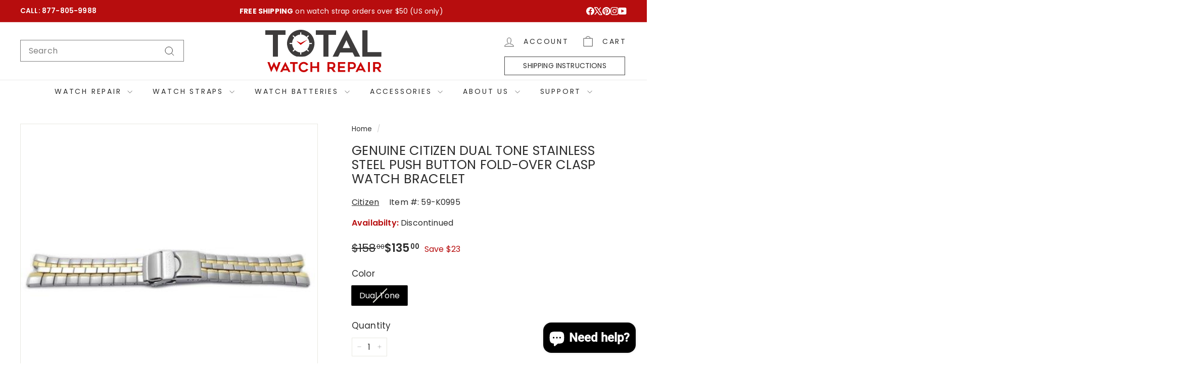

--- FILE ---
content_type: text/html; charset=utf-8
request_url: https://www.totalwatchrepair.com/products/seiko-dual-tone-stainless-steel-push-button-fold-over-clasp-watch-bracelet-2
body_size: 49046
content:
<!doctype html>
<html class="no-js" lang="en" dir="ltr">
  <head>
    <meta charset="utf-8">
    <meta http-equiv="X-UA-Compatible" content="IE=edge,chrome=1">
    <meta name="viewport" content="width=device-width,initial-scale=1">
    <meta name="theme-color" content="#2d2d2d">
    <link rel="canonical" href="https://www.totalwatchrepair.com/products/seiko-dual-tone-stainless-steel-push-button-fold-over-clasp-watch-bracelet-2">
    <link rel="preconnect" href="https://fonts.shopifycdn.com" crossorigin>
    <link rel="dns-prefetch" href="https://ajax.googleapis.com">
    <link rel="dns-prefetch" href="https://maps.googleapis.com">
    <link rel="dns-prefetch" href="https://maps.gstatic.com">

  <meta name="ahrefs-site-verification" content="b32e459dca30f5bb1a0b99700cf39fedf17aa01795b3f445145ee227236e42f6">
    

     <!-- code added by Bhavesh --><!-- Google Tag Manager -->
    <script async crossorigin fetchpriority="high" src="/cdn/shopifycloud/importmap-polyfill/es-modules-shim.2.4.0.js"></script>
<script>(function(w,d,s,l,i){w[l]=w[l]||[];w[l].push({'gtm.start':
    new Date().getTime(),event:'gtm.js'});var f=d.getElementsByTagName(s)[0],
    j=d.createElement(s),dl=l!='dataLayer'?'&l='+l:'';j.async=true;j.src=
    'https://www.googletagmanager.com/gtm.js?id='+i+dl;f.parentNode.insertBefore(j,f);
    })(window,document,'script','dataLayer','GTM-PCWPM9H');</script>
    <!-- End Google Tag Manager -->

<script defer src="//www.totalwatchrepair.com/cdn/shop/t/91/assets/v1-ref.js?v=98462132244683679981754963523"></script>

    <!-- Google tag (gtag.js) -->
    <script async src="https://www.googletagmanager.com/gtag/js?id=AW-836342487"></script>
    <script>
      window.dataLayer = window.dataLayer || [];
      function gtag(){dataLayer.push(arguments);}
      gtag('js', new Date());
    
      gtag('config', 'AW-836342487');
    </script>

    <!-- Start VWO Async SmartCode -->
<link rel="preconnect" href="https://dev.visualwebsiteoptimizer.com" />
<script type='text/javascript' id='vwoCode'>
window._vwo_code || (function() {
var account_id=1058184,
version=2.1,
settings_tolerance=2000,
hide_element='body',
hide_element_style = 'opacity:0 !important;filter:alpha(opacity=0) !important;background:none !important;transition:none !important;',
/* DO NOT EDIT BELOW THIS LINE */
f=false,w=window,d=document,v=d.querySelector('#vwoCode'),cK='_vwo_'+account_id+'_settings',cc={};try{var c=JSON.parse(localStorage.getItem('_vwo_'+account_id+'_config'));cc=c&&typeof c==='object'?c:{}}catch(e){}var stT=cc.stT==='session'?w.sessionStorage:w.localStorage;code={nonce:v&&v.nonce,use_existing_jquery:function(){return typeof use_existing_jquery!=='undefined'?use_existing_jquery:undefined},library_tolerance:function(){return typeof library_tolerance!=='undefined'?library_tolerance:undefined},settings_tolerance:function(){return cc.sT||settings_tolerance},hide_element_style:function(){return'{'+(cc.hES||hide_element_style)+'}'},hide_element:function(){if(performance.getEntriesByName('first-contentful-paint')[0]){return''}return typeof cc.hE==='string'?cc.hE:hide_element},getVersion:function(){return version},finish:function(e){if(!f){f=true;var t=d.getElementById('_vis_opt_path_hides');if(t)t.parentNode.removeChild(t);if(e)(new Image).src='https://dev.visualwebsiteoptimizer.com/ee.gif?a='+account_id+e}},finished:function(){return f},addScript:function(e){var t=d.createElement('script');t.type='text/javascript';if(e.src){t.src=e.src}else{t.text=e.text}v&&t.setAttribute('nonce',v.nonce);d.getElementsByTagName('head')[0].appendChild(t)},load:function(e,t){var n=this.getSettings(),i=d.createElement('script'),r=this;t=t||{};if(n){i.textContent=n;d.getElementsByTagName('head')[0].appendChild(i);if(!w.VWO||VWO.caE){stT.removeItem(cK);r.load(e)}}else{var o=new XMLHttpRequest;o.open('GET',e,true);o.withCredentials=!t.dSC;o.responseType=t.responseType||'text';o.onload=function(){if(t.onloadCb){return t.onloadCb(o,e)}if(o.status===200||o.status===304){_vwo_code.addScript({text:o.responseText})}else{_vwo_code.finish('&e=loading_failure:'+e)}};o.onerror=function(){if(t.onerrorCb){return t.onerrorCb(e)}_vwo_code.finish('&e=loading_failure:'+e)};o.send()}},getSettings:function(){try{var e=stT.getItem(cK);if(!e){return}e=JSON.parse(e);if(Date.now()>e.e){stT.removeItem(cK);return}return e.s}catch(e){return}},init:function(){if(d.URL.indexOf('__vwo_disable__')>-1)return;var e=this.settings_tolerance();w._vwo_settings_timer=setTimeout(function(){_vwo_code.finish();stT.removeItem(cK)},e);var t;if(this.hide_element()!=='body'){t=d.createElement('style');var n=this.hide_element(),i=n?n+this.hide_element_style():'',r=d.getElementsByTagName('head')[0];t.setAttribute('id','_vis_opt_path_hides');v&&t.setAttribute('nonce',v.nonce);t.setAttribute('type','text/css');if(t.styleSheet)t.styleSheet.cssText=i;else t.appendChild(d.createTextNode(i));r.appendChild(t)}else{t=d.getElementsByTagName('head')[0];var i=d.createElement('div');i.style.cssText='z-index: 2147483647 !important;position: fixed !important;left: 0 !important;top: 0 !important;width: 100% !important;height: 100% !important;background: white !important;display: block !important;';i.setAttribute('id','_vis_opt_path_hides');i.classList.add('_vis_hide_layer');t.parentNode.insertBefore(i,t.nextSibling)}var o=window._vis_opt_url||d.URL,s='https://dev.visualwebsiteoptimizer.com/j.php?a='+account_id+'&u='+encodeURIComponent(o)+'&vn='+version;if(w.location.search.indexOf('_vwo_xhr')!==-1){this.addScript({src:s})}else{this.load(s+'&x=true')}}};w._vwo_code=code;code.init();})();
</script>
<!-- End VWO Async SmartCode --><link rel="shortcut icon" href="//www.totalwatchrepair.com/cdn/shop/files/favicon_32x32.png?v=1614325931" type="image/png">
<title>Genuine Citizen Dual Tone Stainless Steel Push Button Fold-Over Clasp Watch Bracelet | Total Watch Repair - 59-K0995</title>
<meta name="description" content="Total Watch Repair has been providing quality Citizen Dual Tone Stainless Steel Push Button Fold-Over Clasp Watch Bracelets since 1979 and is your number one watch band provider.">
      

<meta property="og:site_name" content="Total Watch Repair">
<meta property="og:url" content="https://www.totalwatchrepair.com/products/seiko-dual-tone-stainless-steel-push-button-fold-over-clasp-watch-bracelet-2">
<meta property="og:title" content="Genuine Citizen Dual Tone Stainless Steel Push Button Fold-Over Clasp Watch Bracelet">
<meta property="og:type" content="product">
<meta property="og:description" content="Total Watch Repair has been providing quality Citizen Dual Tone Stainless Steel Push Button Fold-Over Clasp Watch Bracelets since 1979 and is your number one watch band provider."><meta property="og:image" content="http://www.totalwatchrepair.com/cdn/shop/products/2348_image.jpeg?v=1521503027">
  <meta property="og:image:secure_url" content="https://www.totalwatchrepair.com/cdn/shop/products/2348_image.jpeg?v=1521503027">
  <meta property="og:image:width" content="500">
  <meta property="og:image:height" content="335"><meta name="twitter:site" content="@totalwr">
<meta name="twitter:card" content="summary_large_image">
<meta name="twitter:title" content="Genuine Citizen Dual Tone Stainless Steel Push Button Fold-Over Clasp Watch Bracelet">
<meta name="twitter:description" content="Total Watch Repair has been providing quality Citizen Dual Tone Stainless Steel Push Button Fold-Over Clasp Watch Bracelets since 1979 and is your number one watch band provider.">

<style data-shopify>@font-face {
  font-family: Poppins;
  font-weight: 400;
  font-style: normal;
  font-display: swap;
  src: url("//www.totalwatchrepair.com/cdn/fonts/poppins/poppins_n4.0ba78fa5af9b0e1a374041b3ceaadf0a43b41362.woff2") format("woff2"),
       url("//www.totalwatchrepair.com/cdn/fonts/poppins/poppins_n4.214741a72ff2596839fc9760ee7a770386cf16ca.woff") format("woff");
}

  @font-face {
  font-family: Poppins;
  font-weight: 400;
  font-style: normal;
  font-display: swap;
  src: url("//www.totalwatchrepair.com/cdn/fonts/poppins/poppins_n4.0ba78fa5af9b0e1a374041b3ceaadf0a43b41362.woff2") format("woff2"),
       url("//www.totalwatchrepair.com/cdn/fonts/poppins/poppins_n4.214741a72ff2596839fc9760ee7a770386cf16ca.woff") format("woff");
}


  @font-face {
  font-family: Poppins;
  font-weight: 600;
  font-style: normal;
  font-display: swap;
  src: url("//www.totalwatchrepair.com/cdn/fonts/poppins/poppins_n6.aa29d4918bc243723d56b59572e18228ed0786f6.woff2") format("woff2"),
       url("//www.totalwatchrepair.com/cdn/fonts/poppins/poppins_n6.5f815d845fe073750885d5b7e619ee00e8111208.woff") format("woff");
}

  @font-face {
  font-family: Poppins;
  font-weight: 400;
  font-style: italic;
  font-display: swap;
  src: url("//www.totalwatchrepair.com/cdn/fonts/poppins/poppins_i4.846ad1e22474f856bd6b81ba4585a60799a9f5d2.woff2") format("woff2"),
       url("//www.totalwatchrepair.com/cdn/fonts/poppins/poppins_i4.56b43284e8b52fc64c1fd271f289a39e8477e9ec.woff") format("woff");
}

  @font-face {
  font-family: Poppins;
  font-weight: 600;
  font-style: italic;
  font-display: swap;
  src: url("//www.totalwatchrepair.com/cdn/fonts/poppins/poppins_i6.bb8044d6203f492888d626dafda3c2999253e8e9.woff2") format("woff2"),
       url("//www.totalwatchrepair.com/cdn/fonts/poppins/poppins_i6.e233dec1a61b1e7dead9f920159eda42280a02c3.woff") format("woff");
}

</style><link href="//www.totalwatchrepair.com/cdn/shop/t/91/assets/components.css?v=111659945436519691081752029279" rel="stylesheet" type="text/css" media="all" />

<style data-shopify>:root {
    --colorBody: #ffffff;
    --colorBodyAlpha05: rgba(255, 255, 255, 0.05);
    --colorBodyDim: #f2f2f2;

    --colorBorder: #e8e8e1;

    --colorBtnPrimary: #2d2d2d;
    --colorBtnPrimaryLight: #474747;
    --colorBtnPrimaryDim: #202020;
    --colorBtnPrimaryText: #ffffff;

    --colorCartDot: #b70d0e;
    --colorCartDotText: #fff;

    --colorFooter: #ffffff;
    --colorFooterBorder: #e8e8e1;
    --colorFooterText: #2d2d2d;

    --colorLink: #2d2d2d;

    --colorModalBg: rgba(45, 45, 45, 0.6);

    --colorNav: #ffffff;
    --colorNavSearch: #ffffff;
    --colorNavText: #2d2d2d;

    --colorPrice: #2d2d2d;

    --colorSaleTag: #b70d0e;
    --colorSaleTagText: #ffffff;

    --colorScheme1Text: #ffffff;
    --colorScheme1Bg: #b70d0e;
    --colorScheme2Text: #2d2d2d;
    --colorScheme2Bg: #f4f4f4;
    --colorScheme3Text: #ffffff;
    --colorScheme3Bg: #2d2d2d;

    --colorTextBody: #2d2d2d;
    --colorTextBodyAlpha0027: rgba(45, 45, 45, 0.03);    
    --colorTextBodyAlpha005: rgba(45, 45, 45, 0.05);
    --colorTextBodyAlpha008: rgba(45, 45, 45, 0.08);
    --colorTextSavings: #b70d0e;

    --colorToolbar: #b70d0e;
    --colorToolbarText: #ffffff;

    --urlIcoSelect: url(//www.totalwatchrepair.com/cdn/shop/t/91/assets/ico-select.svg);
    --urlSwirlSvg: url(//www.totalwatchrepair.com/cdn/shop/t/91/assets/swirl.svg);

    --header-padding-bottom: 0;

    --pageTopPadding: 35px;
    --pageNarrow: 880px;
    --pageWidthPadding: 40px;
    --gridGutter: 22px;
    --indexSectionPadding: 60px;
    --sectionHeaderBottom: 40px;
    --collapsibleIconWidth: 12px;

    --sizeChartMargin: 30px 0;
    --sizeChartIconMargin: 5px;

    --newsletterReminderPadding: 20px 30px 20px 25px;

    --textFrameMargin: 10px;

    /*Shop Pay Installments*/
    --color-body-text: #2d2d2d;
    --color-body: #ffffff;
    --color-bg: #ffffff;

    --typeHeaderPrimary: Poppins;
    --typeHeaderFallback: sans-serif;
    --typeHeaderSize: 30px;
    --typeHeaderWeight: 400;
    --typeHeaderLineHeight: 1.1;
    --typeHeaderSpacing: 0.01em;

    --typeBasePrimary:Poppins;
    --typeBaseFallback:sans-serif;
    --typeBaseSize: 16px;
    --typeBaseWeight: 400;
    --typeBaseSpacing: 0.01em;
    --typeBaseLineHeight: 1.6;

    --colorSmallImageBg: #ffffff;
    --colorSmallImageBgDark: #f7f7f7;
    --colorLargeImageBg: #2d2d2d;
    --colorLargeImageBgLight: #4e4e4e;

    --icon-strokeWidth: 2px;
    --icon-strokeLinejoin: miter;

    
      --buttonRadius: 3px;
      --btnPadding: 11px 25px;
    

    
      --roundness: 0;
    

    
      --gridThickness: 0;
    

    --productTileMargin: 6%;
    --collectionTileMargin: 15%;

    --swatchSize: 40px;
  }

  @media screen and (max-width: 768px) {
    :root {
      --pageTopPadding: 15px;
      --pageNarrow: 330px;
      --pageWidthPadding: 17px;
      --gridGutter: 16px;
      --indexSectionPadding: 40px;
      --sectionHeaderBottom: 25px;
      --collapsibleIconWidth: 10px;
      --textFrameMargin: 7px;
      --typeBaseSize: 14px;

      
        --roundness: 0;
        --btnPadding: 9px 17px;
      
    }
  }</style><link href="//www.totalwatchrepair.com/cdn/shop/t/91/assets/overrides.css?v=61671070734277095511752029279" rel="stylesheet" type="text/css" media="all" />
    <link href="//www.totalwatchrepair.com/cdn/shop/t/91/assets/custom.css?v=2919957383508427231761027749" rel="stylesheet" type="text/css" media="all" />
    <link rel="stylesheet" href="https://cdn.jsdelivr.net/npm/swiper@11/swiper-bundle.min.css" />
    
    <!-- <script src="https://kit.fontawesome.com/ae7697ef32.js" crossorigin="anonymous"></script>     --><style data-shopify>:root {
        --productGridPadding: 12px;
      }</style><script>
      document.documentElement.className = document.documentElement.className.replace('no-js', 'js');

      window.theme = window.theme || {};

      theme.settings = {
        themeName: 'Expanse',
        themeVersion: "5.2.4" // x-release-please-version
      };
    </script><script type="importmap">
{
  "imports": {
    "@archetype-themes/scripts/config": "//www.totalwatchrepair.com/cdn/shop/t/91/assets/config.js?v=46854268358620717621752029279",
    "@archetype-themes/scripts/helpers/a11y": "//www.totalwatchrepair.com/cdn/shop/t/91/assets/a11y.js?v=146705825431690116351752029279",
    "@archetype-themes/scripts/helpers/ajax-renderer": "//www.totalwatchrepair.com/cdn/shop/t/91/assets/ajax-renderer.js?v=7517952383981163841752029279",
    "@archetype-themes/scripts/helpers/cart": "//www.totalwatchrepair.com/cdn/shop/t/91/assets/cart.js?v=75437256748844919541752029279",
    "@archetype-themes/scripts/helpers/currency": "//www.totalwatchrepair.com/cdn/shop/t/91/assets/currency.js?v=30528371845530833611752029279",
    "@archetype-themes/scripts/helpers/library-loader": "//www.totalwatchrepair.com/cdn/shop/t/91/assets/library-loader.js?v=156273567395030534951752029279",
    "@archetype-themes/scripts/helpers/section": "//www.totalwatchrepair.com/cdn/shop/t/91/assets/section.js?v=132577235708517326151752029279",
    "@archetype-themes/scripts/helpers/utils": "//www.totalwatchrepair.com/cdn/shop/t/91/assets/utils.js?v=125538862470536898921752029279",
    "@archetype-themes/scripts/helpers/vimeo": "//www.totalwatchrepair.com/cdn/shop/t/91/assets/vimeo.js?v=24358449204266797831752029279",
    "@archetype-themes/scripts/helpers/youtube": "//www.totalwatchrepair.com/cdn/shop/t/91/assets/youtube.js?v=65638137014896701821752029279",
    "@archetype-themes/scripts/modules/base-media": "//www.totalwatchrepair.com/cdn/shop/t/91/assets/base-media.js?v=158686823065200144011752029279",
    "@archetype-themes/scripts/modules/cart-drawer": "//www.totalwatchrepair.com/cdn/shop/t/91/assets/cart-drawer.js?v=160665800527820250051752029279",
    "@archetype-themes/scripts/modules/cart-form": "//www.totalwatchrepair.com/cdn/shop/t/91/assets/cart-form.js?v=141015656942547512511752029279",
    "@archetype-themes/scripts/modules/collection-sidebar": "//www.totalwatchrepair.com/cdn/shop/t/91/assets/collection-sidebar.js?v=32046460992339877421752029279",
    "@archetype-themes/scripts/modules/disclosure": "//www.totalwatchrepair.com/cdn/shop/t/91/assets/disclosure.js?v=182459945533096787091752029279",
    "@archetype-themes/scripts/modules/drawers": "//www.totalwatchrepair.com/cdn/shop/t/91/assets/drawers.js?v=107619225559659722991752029279",
    "@archetype-themes/scripts/modules/header-nav": "//www.totalwatchrepair.com/cdn/shop/t/91/assets/header-nav.js?v=58582334318300204661752029279",
    "@archetype-themes/scripts/modules/modal": "//www.totalwatchrepair.com/cdn/shop/t/91/assets/modal.js?v=102967538291486637721752029279",
    "@archetype-themes/scripts/modules/parallax": "//www.totalwatchrepair.com/cdn/shop/t/91/assets/parallax.js?v=52940338558575531261752029279",
    "@archetype-themes/scripts/modules/photoswipe": "//www.totalwatchrepair.com/cdn/shop/t/91/assets/photoswipe.js?v=61950094564222720771752029279",
    "@archetype-themes/scripts/modules/product-media": "//www.totalwatchrepair.com/cdn/shop/t/91/assets/product-media.js?v=114769602821602274331752029279",
    "@archetype-themes/scripts/modules/product-recommendations": "//www.totalwatchrepair.com/cdn/shop/t/91/assets/product-recommendations.js?v=129269900080061478331752029279",
    "@archetype-themes/scripts/modules/quantity-selector": "//www.totalwatchrepair.com/cdn/shop/t/91/assets/quantity-selector.js?v=5518425597956516751752029279",
    "@archetype-themes/scripts/modules/slideshow": "//www.totalwatchrepair.com/cdn/shop/t/91/assets/slideshow.js?v=156838720240918166541752029279",
    "@archetype-themes/scripts/modules/swatches": "//www.totalwatchrepair.com/cdn/shop/t/91/assets/swatches.js?v=115748111205220542111752029279",
    "@archetype-themes/scripts/modules/video-modal": "//www.totalwatchrepair.com/cdn/shop/t/91/assets/video-modal.js?v=124352799055401291551752029279",
    "@archetype-themes/scripts/modules/video-section": "//www.totalwatchrepair.com/cdn/shop/t/91/assets/video-section.js?v=145713833504631471951752029279",
    "@archetype-themes/scripts/vendors/flickity": "//www.totalwatchrepair.com/cdn/shop/t/91/assets/flickity.js?v=144376614648444948171752029279",
    "@archetype-themes/scripts/vendors/flickity-fade": "//www.totalwatchrepair.com/cdn/shop/t/91/assets/flickity-fade.js?v=151768845016003842921752029279",
    "@archetype-themes/scripts/vendors/in-view": "//www.totalwatchrepair.com/cdn/shop/t/91/assets/in-view.js?v=124859139038447028371752029279",
    "@archetype-themes/scripts/vendors/photoswipe-ui-default.min": "//www.totalwatchrepair.com/cdn/shop/t/91/assets/photoswipe-ui-default.min.js?v=36102812715426724251752029279",
    "@archetype-themes/scripts/vendors/photoswipe.min": "//www.totalwatchrepair.com/cdn/shop/t/91/assets/photoswipe.min.js?v=9794040944707490151752029279",
    "@archetype-themes/utils/pubsub": "//www.totalwatchrepair.com/cdn/shop/t/91/assets/pubsub.js?v=133006050037748302171752029279",
    "@archetype-themes/utils/script-loader": "//www.totalwatchrepair.com/cdn/shop/t/91/assets/script-loader.js?v=25126702851678854941752029279",
    "components/announcement-bar": "//www.totalwatchrepair.com/cdn/shop/t/91/assets/announcement-bar.js?v=130357584752841676451752029279",
    "components/block-buy-buttons": "//www.totalwatchrepair.com/cdn/shop/t/91/assets/block-buy-buttons.js?v=11796062151789649231752029279",
    "components/block-price": "//www.totalwatchrepair.com/cdn/shop/t/91/assets/block-price.js?v=163350562479400801831752029279",
    "components/block-variant-picker": "//www.totalwatchrepair.com/cdn/shop/t/91/assets/block-variant-picker.js?v=55141893821538768491752029279",
    "components/collapsible": "//www.totalwatchrepair.com/cdn/shop/t/91/assets/collapsible.js?v=155419906067739637921752029279",
    "components/gift-card-recipient-form": "//www.totalwatchrepair.com/cdn/shop/t/91/assets/gift-card-recipient-form.js?v=64755253772159527141752029279",
    "components/header-mobile-nav": "//www.totalwatchrepair.com/cdn/shop/t/91/assets/header-mobile-nav.js?v=34501982044316274591752029279",
    "components/item-grid": "//www.totalwatchrepair.com/cdn/shop/t/91/assets/item-grid.js?v=152639846473000520891752029279",
    "components/newsletter-reminder": "//www.totalwatchrepair.com/cdn/shop/t/91/assets/newsletter-reminder.js?v=90617379688067204021752029279",
    "components/predictive-search": "//www.totalwatchrepair.com/cdn/shop/t/91/assets/predictive-search.js?v=125633826981499254571752029279",
    "components/price-range": "//www.totalwatchrepair.com/cdn/shop/t/91/assets/price-range.js?v=123052969041133689781752029279",
    "components/product-images": "//www.totalwatchrepair.com/cdn/shop/t/91/assets/product-images.js?v=88344245524099105901752029279",
    "components/product-inventory": "//www.totalwatchrepair.com/cdn/shop/t/91/assets/product-inventory.js?v=52642964346898521011752029279",
    "components/quick-add": "//www.totalwatchrepair.com/cdn/shop/t/91/assets/quick-add.js?v=153468363738513771401752029279",
    "components/quick-shop": "//www.totalwatchrepair.com/cdn/shop/t/91/assets/quick-shop.js?v=97897957291450767481752029279",
    "components/rte": "//www.totalwatchrepair.com/cdn/shop/t/91/assets/rte.js?v=181885037864920336431752029279",
    "components/section-advanced-accordion": "//www.totalwatchrepair.com/cdn/shop/t/91/assets/section-advanced-accordion.js?v=160203125380940052601752029279",
    "components/section-age-verification-popup": "//www.totalwatchrepair.com/cdn/shop/t/91/assets/section-age-verification-popup.js?v=70734405310605133951752029279",
    "components/section-background-image-text": "//www.totalwatchrepair.com/cdn/shop/t/91/assets/section-background-image-text.js?v=17382720343615129641752029279",
    "components/section-collection-header": "//www.totalwatchrepair.com/cdn/shop/t/91/assets/section-collection-header.js?v=81681564589283490831752029279",
    "components/section-countdown": "//www.totalwatchrepair.com/cdn/shop/t/91/assets/section-countdown.js?v=109956453145979029921752029279",
    "components/section-footer": "//www.totalwatchrepair.com/cdn/shop/t/91/assets/section-footer.js?v=164218822520813513031752029279",
    "components/section-header": "//www.totalwatchrepair.com/cdn/shop/t/91/assets/section-header.js?v=18369522156731752591752029279",
    "components/section-hotspots": "//www.totalwatchrepair.com/cdn/shop/t/91/assets/section-hotspots.js?v=176317069189202021961752029279",
    "components/section-image-compare": "//www.totalwatchrepair.com/cdn/shop/t/91/assets/section-image-compare.js?v=14228108873992596151752029279",
    "components/section-main-cart": "//www.totalwatchrepair.com/cdn/shop/t/91/assets/section-main-cart.js?v=112925653898238753791752029279",
    "components/section-map": "//www.totalwatchrepair.com/cdn/shop/t/91/assets/section-map.js?v=8045789484266781521752029279",
    "components/section-more-products-vendor": "//www.totalwatchrepair.com/cdn/shop/t/91/assets/section-more-products-vendor.js?v=159549355731084264781752029279",
    "components/section-newsletter-popup": "//www.totalwatchrepair.com/cdn/shop/t/91/assets/section-newsletter-popup.js?v=105940320737649261751752029279",
    "components/section-password-header": "//www.totalwatchrepair.com/cdn/shop/t/91/assets/section-password-header.js?v=113265428254908848341752029279",
    "components/section-recently-viewed": "//www.totalwatchrepair.com/cdn/shop/t/91/assets/section-recently-viewed.js?v=71380856058705518961752029279",
    "components/section-testimonials": "//www.totalwatchrepair.com/cdn/shop/t/91/assets/section-testimonials.js?v=99252732340278527291752029279",
    "components/section-toolbar": "//www.totalwatchrepair.com/cdn/shop/t/91/assets/section-toolbar.js?v=138777767681444653671752029279",
    "components/store-availability": "//www.totalwatchrepair.com/cdn/shop/t/91/assets/store-availability.js?v=63703472421863417921752029279",
    "components/tool-tip": "//www.totalwatchrepair.com/cdn/shop/t/91/assets/tool-tip.js?v=90403548259094193031752029279",
    "components/tool-tip-trigger": "//www.totalwatchrepair.com/cdn/shop/t/91/assets/tool-tip-trigger.js?v=140183424560662924111752029279",
    "components/variant-sku": "//www.totalwatchrepair.com/cdn/shop/t/91/assets/variant-sku.js?v=177336021623114299181752029279",
    "components/video-media": "//www.totalwatchrepair.com/cdn/shop/t/91/assets/video-media.js?v=73971623221435132531752029279",
    "js-cookie": "//www.totalwatchrepair.com/cdn/shop/t/91/assets/js.cookie.mjs?v=38015963105781969301752029279",
    "nouislider": "//www.totalwatchrepair.com/cdn/shop/t/91/assets/nouislider.js?v=100438778919154896961752029279"
  }
}
</script>
<script>
  if (!(HTMLScriptElement.supports && HTMLScriptElement.supports('importmap'))) {
    const el = document.createElement('script')
    el.async = true
    el.src = "//www.totalwatchrepair.com/cdn/shop/t/91/assets/es-module-shims.min.js?v=3197203922110785981752029279"
    document.head.appendChild(el)
  }
</script>

<script type="module" src="//www.totalwatchrepair.com/cdn/shop/t/91/assets/is-land.min.js?v=92343381495565747271752029279"></script>



<script type="module">
  try {
    const importMap = document.querySelector('script[type="importmap"]')
    const importMapJson = JSON.parse(importMap.textContent)
    const importMapModules = Object.values(importMapJson.imports)
    for (let i = 0; i < importMapModules.length; i++) {
      const link = document.createElement('link')
      link.rel = 'modulepreload'
      link.href = importMapModules[i]
      document.head.appendChild(link)
    }
  } catch (e) {
    console.error(e)
  }
</script>
<script>window.performance && window.performance.mark && window.performance.mark('shopify.content_for_header.start');</script><meta name="google-site-verification" content="JTHGYd7TCZKRr6W1EjaQYpR9bUn-2F5u--3MgCgtM8A">
<meta id="shopify-digital-wallet" name="shopify-digital-wallet" content="/10074862/digital_wallets/dialog">
<meta name="shopify-checkout-api-token" content="4f8e38a7a7261ca705247b6923fe8daa">
<meta id="in-context-paypal-metadata" data-shop-id="10074862" data-venmo-supported="true" data-environment="production" data-locale="en_US" data-paypal-v4="true" data-currency="USD">
<link rel="alternate" type="application/json+oembed" href="https://www.totalwatchrepair.com/products/seiko-dual-tone-stainless-steel-push-button-fold-over-clasp-watch-bracelet-2.oembed">
<script async="async" src="/checkouts/internal/preloads.js?locale=en-US"></script>
<link rel="preconnect" href="https://shop.app" crossorigin="anonymous">
<script async="async" src="https://shop.app/checkouts/internal/preloads.js?locale=en-US&shop_id=10074862" crossorigin="anonymous"></script>
<script id="apple-pay-shop-capabilities" type="application/json">{"shopId":10074862,"countryCode":"US","currencyCode":"USD","merchantCapabilities":["supports3DS"],"merchantId":"gid:\/\/shopify\/Shop\/10074862","merchantName":"Total Watch Repair","requiredBillingContactFields":["postalAddress","email"],"requiredShippingContactFields":["postalAddress","email"],"shippingType":"shipping","supportedNetworks":["visa","masterCard","amex","discover","elo","jcb"],"total":{"type":"pending","label":"Total Watch Repair","amount":"1.00"},"shopifyPaymentsEnabled":true,"supportsSubscriptions":true}</script>
<script id="shopify-features" type="application/json">{"accessToken":"4f8e38a7a7261ca705247b6923fe8daa","betas":["rich-media-storefront-analytics"],"domain":"www.totalwatchrepair.com","predictiveSearch":true,"shopId":10074862,"locale":"en"}</script>
<script>var Shopify = Shopify || {};
Shopify.shop = "totalwatchrepair.myshopify.com";
Shopify.locale = "en";
Shopify.currency = {"active":"USD","rate":"1.0"};
Shopify.country = "US";
Shopify.theme = {"name":"Live V1 - 09-29-25 - with block of india","id":152543232212,"schema_name":"Expanse","schema_version":"5.2.4","theme_store_id":902,"role":"main"};
Shopify.theme.handle = "null";
Shopify.theme.style = {"id":null,"handle":null};
Shopify.cdnHost = "www.totalwatchrepair.com/cdn";
Shopify.routes = Shopify.routes || {};
Shopify.routes.root = "/";</script>
<script type="module">!function(o){(o.Shopify=o.Shopify||{}).modules=!0}(window);</script>
<script>!function(o){function n(){var o=[];function n(){o.push(Array.prototype.slice.apply(arguments))}return n.q=o,n}var t=o.Shopify=o.Shopify||{};t.loadFeatures=n(),t.autoloadFeatures=n()}(window);</script>
<script>
  window.ShopifyPay = window.ShopifyPay || {};
  window.ShopifyPay.apiHost = "shop.app\/pay";
  window.ShopifyPay.redirectState = null;
</script>
<script id="shop-js-analytics" type="application/json">{"pageType":"product"}</script>
<script defer="defer" async type="module" src="//www.totalwatchrepair.com/cdn/shopifycloud/shop-js/modules/v2/client.init-shop-cart-sync_IZsNAliE.en.esm.js"></script>
<script defer="defer" async type="module" src="//www.totalwatchrepair.com/cdn/shopifycloud/shop-js/modules/v2/chunk.common_0OUaOowp.esm.js"></script>
<script type="module">
  await import("//www.totalwatchrepair.com/cdn/shopifycloud/shop-js/modules/v2/client.init-shop-cart-sync_IZsNAliE.en.esm.js");
await import("//www.totalwatchrepair.com/cdn/shopifycloud/shop-js/modules/v2/chunk.common_0OUaOowp.esm.js");

  window.Shopify.SignInWithShop?.initShopCartSync?.({"fedCMEnabled":true,"windoidEnabled":true});

</script>
<script>
  window.Shopify = window.Shopify || {};
  if (!window.Shopify.featureAssets) window.Shopify.featureAssets = {};
  window.Shopify.featureAssets['shop-js'] = {"shop-cart-sync":["modules/v2/client.shop-cart-sync_DLOhI_0X.en.esm.js","modules/v2/chunk.common_0OUaOowp.esm.js"],"init-fed-cm":["modules/v2/client.init-fed-cm_C6YtU0w6.en.esm.js","modules/v2/chunk.common_0OUaOowp.esm.js"],"shop-button":["modules/v2/client.shop-button_BCMx7GTG.en.esm.js","modules/v2/chunk.common_0OUaOowp.esm.js"],"shop-cash-offers":["modules/v2/client.shop-cash-offers_BT26qb5j.en.esm.js","modules/v2/chunk.common_0OUaOowp.esm.js","modules/v2/chunk.modal_CGo_dVj3.esm.js"],"init-windoid":["modules/v2/client.init-windoid_B9PkRMql.en.esm.js","modules/v2/chunk.common_0OUaOowp.esm.js"],"init-shop-email-lookup-coordinator":["modules/v2/client.init-shop-email-lookup-coordinator_DZkqjsbU.en.esm.js","modules/v2/chunk.common_0OUaOowp.esm.js"],"shop-toast-manager":["modules/v2/client.shop-toast-manager_Di2EnuM7.en.esm.js","modules/v2/chunk.common_0OUaOowp.esm.js"],"shop-login-button":["modules/v2/client.shop-login-button_BtqW_SIO.en.esm.js","modules/v2/chunk.common_0OUaOowp.esm.js","modules/v2/chunk.modal_CGo_dVj3.esm.js"],"avatar":["modules/v2/client.avatar_BTnouDA3.en.esm.js"],"pay-button":["modules/v2/client.pay-button_CWa-C9R1.en.esm.js","modules/v2/chunk.common_0OUaOowp.esm.js"],"init-shop-cart-sync":["modules/v2/client.init-shop-cart-sync_IZsNAliE.en.esm.js","modules/v2/chunk.common_0OUaOowp.esm.js"],"init-customer-accounts":["modules/v2/client.init-customer-accounts_DenGwJTU.en.esm.js","modules/v2/client.shop-login-button_BtqW_SIO.en.esm.js","modules/v2/chunk.common_0OUaOowp.esm.js","modules/v2/chunk.modal_CGo_dVj3.esm.js"],"init-shop-for-new-customer-accounts":["modules/v2/client.init-shop-for-new-customer-accounts_JdHXxpS9.en.esm.js","modules/v2/client.shop-login-button_BtqW_SIO.en.esm.js","modules/v2/chunk.common_0OUaOowp.esm.js","modules/v2/chunk.modal_CGo_dVj3.esm.js"],"init-customer-accounts-sign-up":["modules/v2/client.init-customer-accounts-sign-up_D6__K_p8.en.esm.js","modules/v2/client.shop-login-button_BtqW_SIO.en.esm.js","modules/v2/chunk.common_0OUaOowp.esm.js","modules/v2/chunk.modal_CGo_dVj3.esm.js"],"checkout-modal":["modules/v2/client.checkout-modal_C_ZQDY6s.en.esm.js","modules/v2/chunk.common_0OUaOowp.esm.js","modules/v2/chunk.modal_CGo_dVj3.esm.js"],"shop-follow-button":["modules/v2/client.shop-follow-button_XetIsj8l.en.esm.js","modules/v2/chunk.common_0OUaOowp.esm.js","modules/v2/chunk.modal_CGo_dVj3.esm.js"],"lead-capture":["modules/v2/client.lead-capture_DvA72MRN.en.esm.js","modules/v2/chunk.common_0OUaOowp.esm.js","modules/v2/chunk.modal_CGo_dVj3.esm.js"],"shop-login":["modules/v2/client.shop-login_ClXNxyh6.en.esm.js","modules/v2/chunk.common_0OUaOowp.esm.js","modules/v2/chunk.modal_CGo_dVj3.esm.js"],"payment-terms":["modules/v2/client.payment-terms_CNlwjfZz.en.esm.js","modules/v2/chunk.common_0OUaOowp.esm.js","modules/v2/chunk.modal_CGo_dVj3.esm.js"]};
</script>
<script>(function() {
  var isLoaded = false;
  function asyncLoad() {
    if (isLoaded) return;
    isLoaded = true;
    var urls = ["\/\/backinstock.useamp.com\/widget\/10803_1767153799.js?category=bis\u0026v=6\u0026shop=totalwatchrepair.myshopify.com"];
    for (var i = 0; i < urls.length; i++) {
      var s = document.createElement('script');
      s.type = 'text/javascript';
      s.async = true;
      s.src = urls[i];
      var x = document.getElementsByTagName('script')[0];
      x.parentNode.insertBefore(s, x);
    }
  };
  if(window.attachEvent) {
    window.attachEvent('onload', asyncLoad);
  } else {
    window.addEventListener('load', asyncLoad, false);
  }
})();</script>
<script id="__st">var __st={"a":10074862,"offset":-28800,"reqid":"f4d19b89-0a37-4900-ab8c-4f52175cc786-1768440866","pageurl":"www.totalwatchrepair.com\/products\/seiko-dual-tone-stainless-steel-push-button-fold-over-clasp-watch-bracelet-2","u":"9fbe1c13e8a3","p":"product","rtyp":"product","rid":5902688707};</script>
<script>window.ShopifyPaypalV4VisibilityTracking = true;</script>
<script id="captcha-bootstrap">!function(){'use strict';const t='contact',e='account',n='new_comment',o=[[t,t],['blogs',n],['comments',n],[t,'customer']],c=[[e,'customer_login'],[e,'guest_login'],[e,'recover_customer_password'],[e,'create_customer']],r=t=>t.map((([t,e])=>`form[action*='/${t}']:not([data-nocaptcha='true']) input[name='form_type'][value='${e}']`)).join(','),a=t=>()=>t?[...document.querySelectorAll(t)].map((t=>t.form)):[];function s(){const t=[...o],e=r(t);return a(e)}const i='password',u='form_key',d=['recaptcha-v3-token','g-recaptcha-response','h-captcha-response',i],f=()=>{try{return window.sessionStorage}catch{return}},m='__shopify_v',_=t=>t.elements[u];function p(t,e,n=!1){try{const o=window.sessionStorage,c=JSON.parse(o.getItem(e)),{data:r}=function(t){const{data:e,action:n}=t;return t[m]||n?{data:e,action:n}:{data:t,action:n}}(c);for(const[e,n]of Object.entries(r))t.elements[e]&&(t.elements[e].value=n);n&&o.removeItem(e)}catch(o){console.error('form repopulation failed',{error:o})}}const l='form_type',E='cptcha';function T(t){t.dataset[E]=!0}const w=window,h=w.document,L='Shopify',v='ce_forms',y='captcha';let A=!1;((t,e)=>{const n=(g='f06e6c50-85a8-45c8-87d0-21a2b65856fe',I='https://cdn.shopify.com/shopifycloud/storefront-forms-hcaptcha/ce_storefront_forms_captcha_hcaptcha.v1.5.2.iife.js',D={infoText:'Protected by hCaptcha',privacyText:'Privacy',termsText:'Terms'},(t,e,n)=>{const o=w[L][v],c=o.bindForm;if(c)return c(t,g,e,D).then(n);var r;o.q.push([[t,g,e,D],n]),r=I,A||(h.body.append(Object.assign(h.createElement('script'),{id:'captcha-provider',async:!0,src:r})),A=!0)});var g,I,D;w[L]=w[L]||{},w[L][v]=w[L][v]||{},w[L][v].q=[],w[L][y]=w[L][y]||{},w[L][y].protect=function(t,e){n(t,void 0,e),T(t)},Object.freeze(w[L][y]),function(t,e,n,w,h,L){const[v,y,A,g]=function(t,e,n){const i=e?o:[],u=t?c:[],d=[...i,...u],f=r(d),m=r(i),_=r(d.filter((([t,e])=>n.includes(e))));return[a(f),a(m),a(_),s()]}(w,h,L),I=t=>{const e=t.target;return e instanceof HTMLFormElement?e:e&&e.form},D=t=>v().includes(t);t.addEventListener('submit',(t=>{const e=I(t);if(!e)return;const n=D(e)&&!e.dataset.hcaptchaBound&&!e.dataset.recaptchaBound,o=_(e),c=g().includes(e)&&(!o||!o.value);(n||c)&&t.preventDefault(),c&&!n&&(function(t){try{if(!f())return;!function(t){const e=f();if(!e)return;const n=_(t);if(!n)return;const o=n.value;o&&e.removeItem(o)}(t);const e=Array.from(Array(32),(()=>Math.random().toString(36)[2])).join('');!function(t,e){_(t)||t.append(Object.assign(document.createElement('input'),{type:'hidden',name:u})),t.elements[u].value=e}(t,e),function(t,e){const n=f();if(!n)return;const o=[...t.querySelectorAll(`input[type='${i}']`)].map((({name:t})=>t)),c=[...d,...o],r={};for(const[a,s]of new FormData(t).entries())c.includes(a)||(r[a]=s);n.setItem(e,JSON.stringify({[m]:1,action:t.action,data:r}))}(t,e)}catch(e){console.error('failed to persist form',e)}}(e),e.submit())}));const S=(t,e)=>{t&&!t.dataset[E]&&(n(t,e.some((e=>e===t))),T(t))};for(const o of['focusin','change'])t.addEventListener(o,(t=>{const e=I(t);D(e)&&S(e,y())}));const B=e.get('form_key'),M=e.get(l),P=B&&M;t.addEventListener('DOMContentLoaded',(()=>{const t=y();if(P)for(const e of t)e.elements[l].value===M&&p(e,B);[...new Set([...A(),...v().filter((t=>'true'===t.dataset.shopifyCaptcha))])].forEach((e=>S(e,t)))}))}(h,new URLSearchParams(w.location.search),n,t,e,['guest_login'])})(!0,!0)}();</script>
<script integrity="sha256-4kQ18oKyAcykRKYeNunJcIwy7WH5gtpwJnB7kiuLZ1E=" data-source-attribution="shopify.loadfeatures" defer="defer" src="//www.totalwatchrepair.com/cdn/shopifycloud/storefront/assets/storefront/load_feature-a0a9edcb.js" crossorigin="anonymous"></script>
<script crossorigin="anonymous" defer="defer" src="//www.totalwatchrepair.com/cdn/shopifycloud/storefront/assets/shopify_pay/storefront-65b4c6d7.js?v=20250812"></script>
<script data-source-attribution="shopify.dynamic_checkout.dynamic.init">var Shopify=Shopify||{};Shopify.PaymentButton=Shopify.PaymentButton||{isStorefrontPortableWallets:!0,init:function(){window.Shopify.PaymentButton.init=function(){};var t=document.createElement("script");t.src="https://www.totalwatchrepair.com/cdn/shopifycloud/portable-wallets/latest/portable-wallets.en.js",t.type="module",document.head.appendChild(t)}};
</script>
<script data-source-attribution="shopify.dynamic_checkout.buyer_consent">
  function portableWalletsHideBuyerConsent(e){var t=document.getElementById("shopify-buyer-consent"),n=document.getElementById("shopify-subscription-policy-button");t&&n&&(t.classList.add("hidden"),t.setAttribute("aria-hidden","true"),n.removeEventListener("click",e))}function portableWalletsShowBuyerConsent(e){var t=document.getElementById("shopify-buyer-consent"),n=document.getElementById("shopify-subscription-policy-button");t&&n&&(t.classList.remove("hidden"),t.removeAttribute("aria-hidden"),n.addEventListener("click",e))}window.Shopify?.PaymentButton&&(window.Shopify.PaymentButton.hideBuyerConsent=portableWalletsHideBuyerConsent,window.Shopify.PaymentButton.showBuyerConsent=portableWalletsShowBuyerConsent);
</script>
<script data-source-attribution="shopify.dynamic_checkout.cart.bootstrap">document.addEventListener("DOMContentLoaded",(function(){function t(){return document.querySelector("shopify-accelerated-checkout-cart, shopify-accelerated-checkout")}if(t())Shopify.PaymentButton.init();else{new MutationObserver((function(e,n){t()&&(Shopify.PaymentButton.init(),n.disconnect())})).observe(document.body,{childList:!0,subtree:!0})}}));
</script>
<link id="shopify-accelerated-checkout-styles" rel="stylesheet" media="screen" href="https://www.totalwatchrepair.com/cdn/shopifycloud/portable-wallets/latest/accelerated-checkout-backwards-compat.css" crossorigin="anonymous">
<style id="shopify-accelerated-checkout-cart">
        #shopify-buyer-consent {
  margin-top: 1em;
  display: inline-block;
  width: 100%;
}

#shopify-buyer-consent.hidden {
  display: none;
}

#shopify-subscription-policy-button {
  background: none;
  border: none;
  padding: 0;
  text-decoration: underline;
  font-size: inherit;
  cursor: pointer;
}

#shopify-subscription-policy-button::before {
  box-shadow: none;
}

      </style>

<script>window.performance && window.performance.mark && window.performance.mark('shopify.content_for_header.end');</script>

    <script src="//www.totalwatchrepair.com/cdn/shop/t/91/assets/theme.js?v=77167323714411244521752029279" defer="defer"></script> 

    

  <!-- BEGIN app block: shopify://apps/hulk-form-builder/blocks/app-embed/b6b8dd14-356b-4725-a4ed-77232212b3c3 --><!-- BEGIN app snippet: hulkapps-formbuilder-theme-ext --><script type="text/javascript">
  
  if (typeof window.formbuilder_customer != "object") {
        window.formbuilder_customer = {}
  }

  window.hulkFormBuilder = {
    form_data: {"form_EwV6kFfXPGvgXOIn7ffd9w":{"uuid":"EwV6kFfXPGvgXOIn7ffd9w","form_name":"Contact Us","form_data":{"div_back_gradient_1":"#fff","div_back_gradient_2":"#fff","back_color":"#fff","form_title":"","form_submit":"Submit","after_submit":"redirect","after_submit_msg":"","captcha_enable":"no","label_style":"inlineLabels","input_border_radius":0,"back_type":"transparent","input_back_color":"#fff","input_back_color_hover":"#fff","back_shadow":"none","label_font_clr":"#2d2d2d","input_font_clr":"#2d2d2d","button_align":"fullBtn","button_clr":"#fff","button_back_clr":"#b70d0e","button_border_radius":0,"form_width":"800px","form_border_size":0,"form_border_clr":"#2d2d2d","form_border_radius":0,"label_font_size":"16","input_font_size":"16","button_font_size":"16","form_padding":0,"input_border_color":"#2d2d2d","input_border_color_hover":"#ccc","btn_border_clr":"#333333","btn_border_size":0,"form_name":"Contact Us","":"customerservice@totalwatchrepair.com","form_emails":"customerservice@totalwatchrepair.com","admin_email_subject":"Contact \/ Info Request","admin_email_message":"","form_access_message":"\u003cp\u003ePlease login to access the form\u003cbr\u003eDo not have an account? Create account\u003c\/p\u003e","notification_email_send":true,"captcha_honeypot":"yes","captcha_align":"left","captcha_version_3_enable":"no","input_fonts_type":"Custom Fonts","input_custom_font_name":"Madera","input_custom_font_url":"https:\/\/cdn.shopify.com\/s\/files\/1\/1007\/4862\/files\/Monotype__-_Madera_Light.woff","label_fonts_type":"Custom Fonts","label_custom_font_name":"Madera","label_custom_font_url":"https:\/\/cdn.shopify.com\/s\/files\/1\/1007\/4862\/files\/Monotype__-_Madera_Light.woff","input_placeholder_clr":"#2d2d2d","banner_img_height":"0","banner_img_width":"0","advance_css":"input.form-control, textarea.form-control, select.form-control {\n    border: 1px solid;\n    border-color: var(--colorBorder);\n    max-width: 100%;\n    padding: 8px 10px;\n    border-radius: var(--input-radius);\nheight: auto;\nline-height: inherit;\n}\ntextarea.form-control {\n    min-height: 100px;\n}","after_submit_url":"https:\/\/www.totalwatchrepair.com\/pages\/thank-you","formElements":[{"type":"text","position":0,"label":"First Name","customClass":"","halfwidth":"yes","Conditions":{},"page_number":1},{"type":"text","position":1,"label":"Last Name","halfwidth":"yes","Conditions":{},"page_number":1},{"type":"email","position":2,"label":"Email","required":"yes","email_confirm":"yes","Conditions":{},"page_number":1},{"type":"select","position":3,"label":"Subject","values":"Product Inquiry\nOrder Delivery\nOrder Payment\/Refund\nPayment Related\nOther","Conditions":{},"page_number":1},{"type":"textarea","position":4,"label":"Message","required":"yes","Conditions":{},"page_number":1}]},"is_spam_form":false,"shop_uuid":"8S766HLWnWt-Y1ZUWHrt9w","shop_timezone":"America\/Los_Angeles","shop_id":116249,"shop_is_after_submit_enabled":true,"shop_shopify_plan":"professional","shop_shopify_domain":"totalwatchrepair.myshopify.com","shop_remove_watermark":false,"shop_created_at":"2024-09-09T20:20:34.151-05:00"},"form_pcVC2ull9cmuGkrq4V-nnA":{"uuid":"pcVC2ull9cmuGkrq4V-nnA","form_name":"Trade account form","form_data":{"div_back_gradient_1":"#6d2323","div_back_gradient_2":"#874c4c","back_color":"#f2f2f1","form_title":"\u003ch2 style=\"text-align: center;\"\u003e\u003cspan style=\"font-size: 23.4px;\"\u003eNEW CLIENT FORM\u003c\/span\u003e\u003c\/h2\u003e\n\u003cquillbot-extension-portal\u003e\u003c\/quillbot-extension-portal\u003e\u003cquillbot-extension-portal\u003e\u003c\/quillbot-extension-portal\u003e\u003cquillbot-extension-portal\u003e\u003c\/quillbot-extension-portal\u003e","form_submit":"Submit Inquiry","after_submit":"hideAndmessage","after_submit_msg":"","captcha_enable":"no","label_style":"blockLabels","input_border_radius":"2","back_type":"color","input_back_color":"#fff","input_back_color_hover":"#fff","back_shadow":"none","label_font_clr":"#333333","input_font_clr":"#333333","button_align":"fullBtn","button_clr":"#fff","button_back_clr":"#000000","button_border_radius":"2","form_width":"600px","form_border_size":"2","form_border_clr":"#c7c7c7","form_border_radius":"1","label_font_size":"14","input_font_size":"12","button_font_size":"16","form_padding":"35","input_border_color":"#ccc","input_border_color_hover":"#ccc","btn_border_clr":"#333333","btn_border_size":"1","form_name":"Trade account form","":"","form_emails":"","form_description":"\u003cp style=\"text-align: center;\"\u003eReady to create an account with TWR?\u0026nbsp; Fill out the form below and we\u0026#39;ll contact you ASAP with our Welcome Kit and next steps.\u003c\/p\u003e\n\u003cquillbot-extension-portal\u003e\u003c\/quillbot-extension-portal\u003e","admin_email_subject":"New form submission received.","admin_email_message":"Hi [first-name of store owner],\u003cbr\u003eSomeone just submitted a response to your form.\u003cbr\u003ePlease find the details below:","form_access_message":"\u003cp\u003ePlease login to access the form\u003cbr\u003eDo not have an account? Create account\u003c\/p\u003e","ticket_system":"yes","formElements":[{"Conditions":{},"type":"text","position":0,"label":"Company Name","required":"yes","halfwidth":"yes","page_number":1},{"Conditions":{},"type":"text","position":1,"label":"EIN (Employer Identification Number)","required":"yes","halfwidth":"yes","page_number":1},{"type":"email","position":2,"label":"Company Email","required":"yes","email_confirm":"yes","Conditions":{},"page_number":1,"halfwidth":"no"},{"Conditions":{},"type":"phone","position":3,"label":"Company Phone Number","page_number":1,"required":"yes"},{"Conditions":{},"type":"address","position":4,"label":"Company Address","page_number":1},{"Conditions":{},"type":"textarea","position":5,"label":"Additional Notes ","page_number":1},{"Conditions":{},"type":"text","position":6,"label":"Manager\/Owner First name","halfwidth":"yes","page_number":1},{"Conditions":{},"type":"text","position":7,"label":"Manager\/Owner Last name","halfwidth":"yes","page_number":1},{"Conditions":{},"type":"select","position":8,"label":"Volume type","placeholder":"watches by month average","halfwidth":"yes","values":"2-5 watches\n5-15 watches\n15-30 watches\n30+ watches","elementCost":{},"page_number":1},{"Conditions":{},"type":"select","position":9,"label":"Billing Frequency","halfwidth":"yes","required":"yes","values":"Weekly\nMonthly\nDue on completion","elementCost":{},"page_number":1},{"Conditions":{},"type":"text","position":10,"label":"Billing Method","halfwidth":"yes","page_number":1},{"Conditions":{},"type":"text","position":11,"label":"Preferred Shipping Method","halfwidth":"yes","page_number":1}]},"is_spam_form":false,"shop_uuid":"8S766HLWnWt-Y1ZUWHrt9w","shop_timezone":"America\/Los_Angeles","shop_id":116249,"shop_is_after_submit_enabled":true,"shop_shopify_plan":"professional","shop_shopify_domain":"totalwatchrepair.myshopify.com","shop_remove_watermark":false,"shop_created_at":"2024-09-09T20:20:34.151-05:00"},"form_vQnCG2MVsZNu7ofjixwFKw":{"uuid":"vQnCG2MVsZNu7ofjixwFKw","form_name":"TEST ONLY Contact Us","form_data":{"div_back_gradient_1":"#fff","div_back_gradient_2":"#fff","back_color":"#fff","form_title":"","form_submit":"Submit","after_submit":"redirect","after_submit_msg":"","captcha_enable":"yes","label_style":"inlineLabels","input_border_radius":0,"back_type":"transparent","input_back_color":"#fff","input_back_color_hover":"#fff","back_shadow":"none","label_font_clr":"#2d2d2d","input_font_clr":"#2d2d2d","button_align":"fullBtn","button_clr":"#fff","button_back_clr":"#b70d0e","button_border_radius":0,"form_width":"800px","form_border_size":0,"form_border_clr":"#2d2d2d","form_border_radius":0,"label_font_size":"16","input_font_size":"16","button_font_size":"16","form_padding":0,"input_border_color":"#2d2d2d","input_border_color_hover":"#ccc","btn_border_clr":"#333333","btn_border_size":0,"form_name":"TEST ONLY Contact Us","":"customerservice@totalwatchrepair.com","form_emails":"customerservice@totalwatchrepair.com","admin_email_subject":"Contact \/ Info Request","admin_email_message":"","form_access_message":"\u003cp\u003ePlease login to access the form\u003cbr\u003eDo not have an account? Create account\u003c\/p\u003e","notification_email_send":true,"captcha_honeypot":"no","captcha_align":"left","captcha_version_3_enable":"yes","input_fonts_type":"Custom Fonts","input_custom_font_name":"Madera","input_custom_font_url":"https:\/\/cdn.shopify.com\/s\/files\/1\/1007\/4862\/files\/Monotype__-_Madera_Light.woff","label_fonts_type":"Custom Fonts","label_custom_font_name":"Madera","label_custom_font_url":"https:\/\/cdn.shopify.com\/s\/files\/1\/1007\/4862\/files\/Monotype__-_Madera_Light.woff","input_placeholder_clr":"#2d2d2d","banner_img_height":"0","banner_img_width":"0","advance_css":"input.form-control, textarea.form-control, select.form-control {\n    border: 1px solid;\n    border-color: var(--colorBorder);\n    max-width: 100%;\n    padding: 8px 10px;\n    border-radius: var(--input-radius);\nheight: auto;\nline-height: inherit;\n}\ntextarea.form-control {\n    min-height: 100px;\n}","after_submit_url":"https:\/\/www.totalwatchrepair.com\/pages\/thank-you","formElements":[{"type":"text","position":0,"label":"First Name","customClass":"","halfwidth":"yes","Conditions":{},"page_number":1},{"type":"text","position":1,"label":"Last Name","halfwidth":"yes","Conditions":{},"page_number":1},{"type":"email","position":2,"label":"Email","required":"yes","email_confirm":"yes","Conditions":{},"page_number":1},{"type":"select","position":3,"label":"Subject","values":"Product Inquiry\nOrder Delivery\nOrder Payment\/Refund\nPayment Related\nOther","Conditions":{},"page_number":1},{"type":"textarea","position":4,"label":"Message","required":"yes","Conditions":{},"page_number":1}]},"is_spam_form":false,"shop_uuid":"8S766HLWnWt-Y1ZUWHrt9w","shop_timezone":"America\/Los_Angeles","shop_id":116249,"shop_is_after_submit_enabled":true,"shop_shopify_plan":"professional","shop_shopify_domain":"totalwatchrepair.myshopify.com","shop_remove_watermark":false,"shop_created_at":"2024-09-09T20:20:34.151-05:00"},"form_wm-lk3JvOmUi9J1tHCbKAg":{"uuid":"wm-lk3JvOmUi9J1tHCbKAg","form_name":"Request Estimate Form","form_data":{"div_back_gradient_1":"#fff","div_back_gradient_2":"#fff","back_color":"#fff","form_title":"","form_submit":"Submit","after_submit":"redirect","after_submit_msg":"","captcha_enable":"no","label_style":"inlineLabels","input_border_radius":"2","back_type":"transparent","input_back_color":"#fff","input_back_color_hover":"#fff","back_shadow":"none","label_font_clr":"#2d2d2d","input_font_clr":"#2d2d2d","button_align":"fullBtn","button_clr":"#fff","button_back_clr":"#cb0506","button_border_radius":"2","form_width":"100%","form_border_size":0,"form_border_clr":"#ffffff","form_border_radius":0,"label_font_size":"14","input_font_size":"12","button_font_size":"16","form_padding":"20","input_border_color":"#2d2d2d","input_border_color_hover":"#c6c6c0","btn_border_clr":"#333333","btn_border_size":0,"form_name":"Request Estimate Form","":"","form_access_message":"\u003cp\u003ePlease login to access the form\u003cbr\u003eDo not have an account? Create account\u003c\/p\u003e","after_submit_url":"https:\/\/www.totalwatchrepair.com\/pages\/thank-you","captcha_honeypot":"yes","captcha_align":"left","captcha_version_3_enable":"no","label_fonts_type":"Custom Fonts","label_font_family":"Varela","input_placeholder_clr":"#2d2d2d","input_font_family":"Varela","label_custom_font_url":"https:\/\/cdn.shopify.com\/s\/files\/1\/1007\/4862\/files\/Monotype__-_Madera_Light.woff","label_custom_font_name":"Madera","input_fonts_type":"Custom Fonts","input_custom_font_name":"Madera","input_custom_font_url":"https:\/\/cdn.shopify.com\/s\/files\/1\/1007\/4862\/files\/Monotype__-_Madera_Light.woff","advance_css":".phone-element {\nfont-size: 1.2rem;\n}","error_scrolling":"no","success_scrolling":"no","formElements":[{"type":"text","position":0,"label":"First Name","customClass":"","halfwidth":"yes","Conditions":{},"required":"yes","page_number":1},{"type":"text","position":1,"label":"Last Name","halfwidth":"yes","Conditions":{},"required":"yes","page_number":1},{"type":"email","position":2,"label":"Email","required":"yes","email_confirm":"yes","Conditions":{},"page_number":1},{"Conditions":{},"type":"phone","position":3,"label":"Phone","required":"yes","phone_validate_field":"no","page_number":1,"customClass":"phone-element"},{"Conditions":{},"type":"text","position":4,"label":"Watch brand","page_number":1},{"type":"textarea","position":5,"label":"What is the issue?","required":"yes","Conditions":{},"inputHeight":"100","page_number":1},{"Conditions":{},"type":"label","position":6,"label":"Upload up to 2 images","page_number":1},{"Conditions":{},"type":"image","position":7,"label":"Upload Image","page_number":1,"imageMultiple":"yes","imagenoMultiple":"2","enable_drag_and_drop":"no","halfwidth":"no"}]},"is_spam_form":false,"shop_uuid":"8S766HLWnWt-Y1ZUWHrt9w","shop_timezone":"America\/Los_Angeles","shop_id":116249,"shop_is_after_submit_enabled":true,"shop_shopify_plan":"Shopify","shop_shopify_domain":"totalwatchrepair.myshopify.com"},"form_X3j0nNhVAE0cuxChDiEQVw":{"uuid":"X3j0nNhVAE0cuxChDiEQVw","form_name":"Wholesale Client Form","form_data":{"div_back_gradient_1":"#6d2323","div_back_gradient_2":"#874c4c","back_color":"#fddab5","form_title":"","form_submit":"Submit","after_submit":"redirect","after_submit_msg":"","captcha_enable":"no","label_style":"inlineLabels","input_border_radius":0,"back_type":"transparent","input_back_color":"#fff","input_back_color_hover":"#fff","back_shadow":"none","label_font_clr":"#2d2d2d","input_font_clr":"#333333","button_align":"fullBtn","button_clr":"#fff","button_back_clr":"#be0505","button_border_radius":"2","form_width":"800px","form_border_size":0,"form_border_clr":"#2d2d2d","form_border_radius":0,"label_font_size":"14","input_font_size":"14","button_font_size":"16","form_padding":0,"input_border_color":"#2d2d2d","input_border_color_hover":"#ccc","btn_border_clr":"#b90000","btn_border_size":"1","form_name":"Wholesale Client Form","":"","form_description":"","form_access_message":"\u003cp\u003ePlease login to access the form\u003cbr\u003eDo not have an account? Create account\u003c\/p\u003e","captcha_honeypot":"yes","captcha_version_3_enable":"no","after_submit_url":"https:\/\/www.totalwatchrepair.com\/pages\/thank-you","input_fonts_type":"Custom Fonts","input_custom_font_name":"Madera","input_custom_font_url":"https:\/\/cdn.shopify.com\/s\/files\/1\/1007\/4862\/files\/Monotype__-_Madera_Light.woff","label_fonts_type":"Custom Fonts","label_custom_font_url":"https:\/\/cdn.shopify.com\/s\/files\/1\/1007\/4862\/files\/Monotype__-_Madera_Light.woff","label_custom_font_name":"Madera","advance_js":"function inject() {\n    document.querySelectorAll('iframe').forEach(iframe =\u003e {\n        try {\n            const doc = iframe.contentDocument || iframe.contentWindow.document;\n            if (doc) {\n                doc.querySelectorAll('form').forEach(form =\u003e {\n                    if (!form.querySelector('input[name=\"traffic_source\"]')) {\n                        const field = doc.createElement('input');\n                        field.type = 'hidden';\n                        field.name = 'traffic_source';\n                        field.id = 'traffic_source';\n                        form.appendChild(field);\n                    }\n                });\n            }\n        } catch (e) {}\n    });\n}\n\ninject();\nsetInterval(inject, 1000);","advance_css":"...","formElements":[{"Conditions":{},"type":"text","position":0,"label":"Company \/ Store Name","required":"yes","halfwidth":"no","page_number":1,"centerfield":"no"},{"type":"email","position":1,"label":"Company Email","required":"yes","email_confirm":"yes","Conditions":{},"page_number":1,"halfwidth":"no"},{"Conditions":{},"type":"phone","position":2,"label":"Company Phone Number","page_number":1,"required":"yes"},{"Conditions":{},"type":"text","position":3,"label":"Manager \/ Owner First Name","required":"yes","halfwidth":"yes","page_number":1},{"Conditions":{},"type":"text","position":4,"label":"Manager \/ Owner Last Name","required":"yes","halfwidth":"yes","page_number":1},{"Conditions":{},"type":"address","position":5,"label":"Company Street Address","page_number":1,"required":"yes","halfwidth":"no"},{"Conditions":{},"type":"text","position":6,"label":"Repair Manager Contact Name","required":"yes","page_number":1,"halfwidth":"yes"},{"Conditions":{},"type":"text","position":7,"label":"Repair Manager Contact Phone","required":"yes","page_number":1,"halfwidth":"yes"},{"Conditions":{},"type":"text","position":8,"label":"Accounts Payable Email","required":"yes","page_number":1,"halfwidth":"no"},{"Conditions":{},"type":"select","position":9,"label":"Billing Frequency","required":"yes","values":"invoice\nweekly\nmonthly","elementCost":{},"page_number":1,"halfwidth":"no"},{"Conditions":{},"type":"text","position":10,"label":"Billing Method","required":"yes","page_number":1,"halfwidth":"yes"},{"Conditions":{},"type":"text","position":11,"label":"Preferred Shipping Method","required":"yes","page_number":1,"halfwidth":"yes"},{"Conditions":{},"type":"text","position":12,"label":"Shipping Account Number","required":"no","page_number":1}]},"is_spam_form":false,"shop_uuid":"8S766HLWnWt-Y1ZUWHrt9w","shop_timezone":"America\/Los_Angeles","shop_id":116249,"shop_is_after_submit_enabled":true,"shop_shopify_plan":"Shopify","shop_shopify_domain":"totalwatchrepair.myshopify.com"}},
    shop_data: {"shop_8S766HLWnWt-Y1ZUWHrt9w":{"shop_uuid":"8S766HLWnWt-Y1ZUWHrt9w","shop_timezone":"America\/Los_Angeles","shop_id":116249,"shop_is_after_submit_enabled":true,"shop_shopify_plan":"Shopify","shop_shopify_domain":"totalwatchrepair.myshopify.com","shop_created_at":"2024-09-10T01:20:34.151Z","is_skip_metafield":false,"shop_deleted":false,"shop_disabled":false}},
    settings_data: {"shop_settings":{"shop_customise_msgs":[],"default_customise_msgs":{"is_required":"is required","thank_you":"Thank you! The form was submitted successfully.","processing":"Processing...","valid_data":"Please provide valid data","valid_email":"Provide valid email format","valid_tags":"HTML Tags are not allowed","valid_phone":"Provide valid phone number","valid_captcha":"Please provide valid captcha response","valid_url":"Provide valid URL","only_number_alloud":"Provide valid number in","number_less":"must be less than","number_more":"must be more than","image_must_less":"Image must be less than 20MB","image_number":"Images allowed","image_extension":"Invalid extension! Please provide image file","error_image_upload":"Error in image upload. Please try again.","error_file_upload":"Error in file upload. Please try again.","your_response":"Your response","error_form_submit":"Error occur.Please try again after sometime.","email_submitted":"Form with this email is already submitted","invalid_email_by_zerobounce":"The email address you entered appears to be invalid. Please check it and try again.","download_file":"Download file","card_details_invalid":"Your card details are invalid","card_details":"Card details","please_enter_card_details":"Please enter card details","card_number":"Card number","exp_mm":"Exp MM","exp_yy":"Exp YY","crd_cvc":"CVV","payment_value":"Payment amount","please_enter_payment_amount":"Please enter payment amount","address1":"Address line 1","address2":"Address line 2","city":"City","province":"Province","zipcode":"Zip code","country":"Country","blocked_domain":"This form does not accept addresses from","file_must_less":"File must be less than 20MB","file_extension":"Invalid extension! Please provide file","only_file_number_alloud":"files allowed","previous":"Previous","next":"Next","must_have_a_input":"Please enter at least one field.","please_enter_required_data":"Please enter required data","atleast_one_special_char":"Include at least one special character","atleast_one_lowercase_char":"Include at least one lowercase character","atleast_one_uppercase_char":"Include at least one uppercase character","atleast_one_number":"Include at least one number","must_have_8_chars":"Must have 8 characters long","be_between_8_and_12_chars":"Be between 8 and 12 characters long","please_select":"Please Select","phone_submitted":"Form with this phone number is already submitted","user_res_parse_error":"Error while submitting the form","valid_same_values":"values must be same","product_choice_clear_selection":"Clear Selection","picture_choice_clear_selection":"Clear Selection","remove_all_for_file_image_upload":"Remove All","invalid_file_type_for_image_upload":"You can't upload files of this type.","invalid_file_type_for_signature_upload":"You can't upload files of this type.","max_files_exceeded_for_file_upload":"You can not upload any more files.","max_files_exceeded_for_image_upload":"You can not upload any more files.","file_already_exist":"File already uploaded","max_limit_exceed":"You have added the maximum number of text fields.","cancel_upload_for_file_upload":"Cancel upload","cancel_upload_for_image_upload":"Cancel upload","cancel_upload_for_signature_upload":"Cancel upload"},"shop_blocked_domains":[]}},
    features_data: {"shop_plan_features":{"shop_plan_features":["unlimited-forms","full-design-customization","export-form-submissions","multiple-recipients-for-form-submissions","multiple-admin-notifications","enable-captcha","unlimited-file-uploads","save-submitted-form-data","set-auto-response-message","conditional-logic","form-banner","save-as-draft-facility","include-user-response-in-admin-email","disable-form-submission","mail-platform-integration","stripe-payment-integration","pre-built-templates","create-customer-account-on-shopify","google-analytics-3-by-tracking-id","facebook-pixel-id","bing-uet-pixel-id","advanced-js","advanced-css","api-available","customize-form-message","hidden-field","restrict-from-submissions-per-one-user","utm-tracking","ratings","privacy-notices","heading","paragraph","shopify-flow-trigger","domain-setup","block-domain","address","html-code","form-schedule","after-submit-script","customize-form-scrolling","on-form-submission-record-the-referrer-url","password","duplicate-the-forms","include-user-response-in-auto-responder-email","elements-add-ons","admin-and-auto-responder-email-with-tokens","email-export","premium-support","google-analytics-4-by-measurement-id","google-ads-for-tracking-conversion","validation-field","approve-or-decline-submission","product-choice","ticket-system","emoji-feedback","multi-line-text","iamge-choice","image-display","file-upload","slack-integration","google-sheets-integration","multi-page-form","access-only-for-logged-in-users","zapier-integration","add-tags-for-existing-customers","restrict-from-submissions-per-phone-number","multi-column-text","booking","zerobounce-integration","load_form_as_popup","advanced_conditional_logic"]}},
    shop: null,
    shop_id: null,
    plan_features: null,
    validateDoubleQuotes: false,
    assets: {
      extraFunctions: "https://cdn.shopify.com/extensions/019bb5ee-ec40-7527-955d-c1b8751eb060/form-builder-by-hulkapps-50/assets/extra-functions.js",
      extraStyles: "https://cdn.shopify.com/extensions/019bb5ee-ec40-7527-955d-c1b8751eb060/form-builder-by-hulkapps-50/assets/extra-styles.css",
      bootstrapStyles: "https://cdn.shopify.com/extensions/019bb5ee-ec40-7527-955d-c1b8751eb060/form-builder-by-hulkapps-50/assets/theme-app-extension-bootstrap.css"
    },
    translations: {
      htmlTagNotAllowed: "HTML Tags are not allowed",
      sqlQueryNotAllowed: "SQL Queries are not allowed",
      doubleQuoteNotAllowed: "Double quotes are not allowed",
      vorwerkHttpWwwNotAllowed: "The words \u0026#39;http\u0026#39; and \u0026#39;www\u0026#39; are not allowed. Please remove them and try again.",
      maxTextFieldsReached: "You have added the maximum number of text fields.",
      avoidNegativeWords: "Avoid negative words: Don\u0026#39;t use negative words in your contact message.",
      customDesignOnly: "This form is for custom designs requests. For general inquiries please contact our team at info@stagheaddesigns.com",
      zerobounceApiErrorMsg: "We couldn\u0026#39;t verify your email due to a technical issue. Please try again later.",
    }

  }

  

  window.FbThemeAppExtSettingsHash = {}
  
</script><!-- END app snippet --><!-- END app block --><!-- BEGIN app block: shopify://apps/google-reviews/blocks/app-embed-block/4eeaae1c-902b-481c-bec5-3f32291a58d5 -->

<script>
  window.trggAppPreloadStylesheet = true
</script>

<link href="//cdn.shopify.com/extensions/019b534f-30e0-7a30-a704-14c2bf02d1a7/trustify-google-review-111/assets/trustify-google.css" rel="stylesheet" type="text/css" media="all" />
<!-- BEGIN app snippet: data -->

  <script>
    if (window.trggAppData == undefined) {
      window.trggAppData = {"shop":"totalwatchrepair.myshopify.com","app_client_url":"https://trustifyreview.app/trustify-google-review-client","app_url":"https://trustifyreview.app/trustify-google-review-backend","app_storefront_url":"https://trustifyreview.app/trustify-google-review-storefront/build/","translates":[{"id":1,"created_at":"2025-04-10T10:35:46Z","updated_at":"2025-04-10T10:35:46Z","language":"en","key":"google_number_of_reviews","value":"{{ review_number }} reviews"},{"id":2,"created_at":"2025-04-10T10:36:08Z","updated_at":"2025-04-10T10:36:08Z","language":"en","key":"google_write_a_review","value":"Write a review"},{"id":3,"created_at":"2025-04-10T10:36:08Z","updated_at":"2025-04-10T10:36:08Z","language":"en","key":"google_more","value":"More"},{"id":4,"created_at":"2025-04-10T10:36:21Z","updated_at":"2025-04-10T10:36:21Z","language":"en","key":"google_less","value":"Less"},{"id":5,"created_at":"2025-04-10T10:36:32Z","updated_at":"2025-04-10T10:36:32Z","language":"en","key":"google_load_more","value":"Load more"}],"translate_languages":[],"widget":{"id":710,"created_at":"2024-11-27T03:14:38Z","updated_at":"2024-11-27T03:14:38Z","shop":"totalwatchrepair.myshopify.com","carousel_direction":"ltr","language":"en","enable_debugger":false},"is_new_embed":false,"enable_multi_language":false,"general_settings":{}};
    }
  </script>
<!-- END app snippet --><!-- BEGIN app snippet: google-data --><script>
  window.trggWidgetReviewGoogle = {};
  window.trggGooglePlace = {};
  window.trggGoogleReviews = [];
  window.trggGoogleReviewsPagination = {};
</script>


<script>
    window.trggWidgetReviewGoogle = {"id":254,"created_at":"2024-11-27T03:20:03Z","updated_at":"2025-05-21T08:20:00Z","shop":"totalwatchrepair.myshopify.com","is_logged":false,"review_type":1,"language":"en","rating_to_display":5,"sort_by":1,"enabled_write_review_button":false,"enabled_review_photo":true,"enabled_shadow":true,"show_rating":true,"background_color":"#ffffff","star_color":"#f6ab00","content_color":"#2d2d2d","name_color":"#2d2d2d","created_date_color":"RGBA(45, 45, 45, 0.4)","text_more_color":"#b70d0e","submit_button_background_color":"#f2f2f2","submit_button_text_color":"#000000","compact_border_top_color":"#55cc6e","interval":5,"custom_css":"","show_brandmark":true};
</script>


<script>
    window.trggGooglePlace = {"id":629,"created_at":"2024-11-27T03:16:28Z","updated_at":"2024-11-27T03:16:28Z","shop":"totalwatchrepair.myshopify.com","address":"17145 Ventura Blvd unit a, Encino, CA 91316, United States","image_url":"https://lh5.googleusercontent.com/p/AF1QipO1ho5gNyFa_WYdc3gOQwDID5SqsRnt8PHHGZQQ=w450-h240-k-no","name":"Total Watch Repair","place_id":"ChIJVYKw1TWYwoAR7UrfQn7uMl8","cid":"6859807408493906669","rating":4.7,"reviews_number":415,"type":2,"url":"https://maps.google.com/?cid=6859807408493906669","language":"en","sort_by":1,"original_language":true,"has_image":false,"phone":"","open_hours":null};
</script>


  <script>
    window.trggGoogleReviews = [{"id":24343,"created_at":"2024-11-27T03:16:40Z","updated_at":"2024-11-27T03:17:26Z","shop":"totalwatchrepair.myshopify.com","google_place_id":629,"reference":"ChdDSUhNMG9nS0VJQ0FnSUNIMzY3M29nRRAB","author_name":"Rosemary","author_url":"https://www.google.com/maps/contrib/112026921168873283354/reviews?hl=en","status":true,"images":[{"id":null,"thumbnail_url":"/stores/totalwatchrepair.myshopify.com/ChdDSUhNMG9nS0VJQ0FnSUNIMzY3M29nRRAB_0.webp","url":"https://lh5.googleusercontent.com/p/AF1QipM_5g7yN4NCftxNEggW4uGJ4kf8_TZXMGQUDNH9=w1200-h900-p-k-no"}],"profile_photo_url":"https://lh3.googleusercontent.com/a-/ALV-UjVHwIlpsHte6J213FHTtssBdZrDvQzfjaNteNcmM2u6VfrHW85B=w36-h36-p-rp-mo-br100","rating":5,"relative_time":"2 months ago","content":"I am so impressed with Total Watch Repair. They are so professional. My repairs were explained fully and then once I approved the estimate they completed the repairs in a timely manner.\nI had sent a valued watch to Paris, France to be repaired and they said that it was not possible to fix it. Total Watch Repair fixed it and at an affordable price. I cannot recommend them enough.","review_time":"0001-01-01T00:00:00Z","priority":1},{"id":24344,"created_at":"2024-11-27T03:16:40Z","updated_at":"2025-07-09T08:47:55Z","shop":"totalwatchrepair.myshopify.com","google_place_id":629,"reference":"ChZDSUhNMG9nS0VJQ0FnSURIOWJfQmZBEAE","author_name":"KNL","author_url":"https://www.google.com/maps/contrib/114222783680578442359/reviews?hl=en","status":true,"images":[{"id":null,"thumbnail_url":"/stores/totalwatchrepair.myshopify.com/ChZDSUhNMG9nS0VJQ0FnSURIOWJfQmZBEAE_0.webp","url":"https://lh5.googleusercontent.com/p/AF1QipOV-zj3crJIgwLp2ES3AVIXlLoe2ZaHHAvSxqY=w300-h450-p-k-no"},{"id":null,"thumbnail_url":"/stores/totalwatchrepair.myshopify.com/ChZDSUhNMG9nS0VJQ0FnSURIOWJfQmZBEAE_1.webp","url":"https://lh5.googleusercontent.com/p/AF1QipNa-HSVxt_KHUgyUqTQhksY4AxqILcTrswIF6c=w300-h450-p-k-no"}],"profile_photo_url":"https://lh3.googleusercontent.com/a/ACg8ocJAl3Sb31__fEv6pU-iUifsjtWQ9kMFgOk6y6klpbN9qkar=w36-h36-p-rp-mo-br100","rating":5,"relative_time":"2 months ago","content":"I needed my Torgoen aviators watch repaired. Not a simple repair, but a restoration from a major disaster of my own causing.  I picked Total Watch Repair from the web, truthfully knowing nothing about them. I shipped my broken watch and waited for their reply. Within  a short time I had their estimate of the work and was very pleasantly surprised. The price for the amount of work seemed totally fair. I authorized the work and waited. Finally I received word the watch was ready and all I need to do was pay the invoice. I did that and with in a few days received my watch back. WOW! It was as if it were totally new. Ron, the technician, did a masterful job of restoring and testing my Torgoen watch. I could not have asked for better work or a more fair price. While I hope to never need a full watch repair again, I would not hesitate to seek their help and work in restoring a watch of mine.","review_time":"0001-01-01T00:00:00Z","priority":2},{"id":24345,"created_at":"2024-11-27T03:16:40Z","updated_at":"2025-07-09T08:47:55Z","shop":"totalwatchrepair.myshopify.com","google_place_id":629,"reference":"ChdDSUhNMG9nS0VJQ0FnSURILU16UDZBRRAB","author_name":"galia p savage","author_url":"https://www.google.com/maps/contrib/103714436431573353214/reviews?hl=en","status":true,"images":[{"id":null,"thumbnail_url":"/stores/totalwatchrepair.myshopify.com/ChdDSUhNMG9nS0VJQ0FnSURILU16UDZBRRAB_0.webp","url":"https://lh5.googleusercontent.com/p/AF1QipM30ANPgYyJdaXzIEIJZrIW1KKGPhR2kh9PBR6v=w1200-h900-p-k-no"}],"profile_photo_url":"https://lh3.googleusercontent.com/a-/ALV-UjXpadRw_mWGSCW93yO8k2C2JZW8TbxHTKJI3bMW5w9BKoQQXrM=w36-h36-p-rp-mo-br100","rating":5,"relative_time":"2 months ago","content":"The entire process was so Professionally handled the watch works perfectly. I mean, I had no one in the area that could even fix my watch, but TOTAL WATCH REPAIR was able to do the job and I would recommend them to anyone and everyone you will be so happy and satisfied. The communication was awesome. It’s easy to get in touch with them on the telephone and they are so very nice and kind and they handle your jewelry with kids gloves thank you TOTAL WATCH REPAIR .","review_time":"0001-01-01T00:00:00Z","priority":3},{"id":24346,"created_at":"2024-11-27T03:16:40Z","updated_at":"2025-07-09T08:47:55Z","shop":"totalwatchrepair.myshopify.com","google_place_id":629,"reference":"ChZDSUhNMG9nS0VJQ0FnSUNQM091M1dBEAE","author_name":"Janet Buderus","author_url":"https://www.google.com/maps/contrib/109616585184112977084/reviews?hl=en","status":true,"images":null,"profile_photo_url":"https://lh3.googleusercontent.com/a-/ALV-UjXe-t-wsZhaUBFeurdFjSYfWSIkhXRbsbtAJ6XJ3ztVAwg5dnXJ=w36-h36-p-rp-mo-ba2-br100","rating":5,"relative_time":"4 days ago","content":"Thank you so much for the wonderful service.  I'm so happy I found your company to repair my watch.  I bought my Watch in 1990 and was very concerned about finding a place to get it repaired.  I love my watch.  The quality of work was excellent and competed in record time and returned to me.  It only cost $45.00.\nI highly recommend Total Watch Repair.  Janet Buderus","review_time":"0001-01-01T00:00:00Z","priority":4},{"id":24347,"created_at":"2024-11-27T03:16:40Z","updated_at":"2025-07-09T08:47:55Z","shop":"totalwatchrepair.myshopify.com","google_place_id":629,"reference":"ChZDSUhNMG9nS0VJQ0FnSUMzZzZ6Y0dnEAE","author_name":"Missy Coy","author_url":"https://www.google.com/maps/contrib/110005615812975869641/reviews?hl=en","status":true,"images":null,"profile_photo_url":"https://lh3.googleusercontent.com/a/ACg8ocLf0awsWYSbUR106rQMkqKKKXSCynKCopys1oxyuOhjIl71dw=w36-h36-p-rp-mo-br100","rating":5,"relative_time":"2 weeks ago","content":"I highly recommend this wonderful company!!  I had the best experience with them.  I was scared to send an expensive watch to them not really knowing much about this company.  But in the end they fixed my watch, cleaned it… made it look like new again!  And to top it off at a much more reasonable price than what I was quoted at other repair stores! You WONT be disappointed in their work or the company!","review_time":"0001-01-01T00:00:00Z","priority":5},{"id":24348,"created_at":"2024-11-27T03:16:40Z","updated_at":"2025-07-09T08:47:55Z","shop":"totalwatchrepair.myshopify.com","google_place_id":629,"reference":"ChZDSUhNMG9nS0VJQ0FnSUQ3ckpMWll3EAE","author_name":"Kenneth Williams","author_url":"https://www.google.com/maps/contrib/117828617783324465787/reviews?hl=en","status":true,"images":[{"id":null,"thumbnail_url":"/stores/totalwatchrepair.myshopify.com/ChZDSUhNMG9nS0VJQ0FnSUQ3ckpMWll3EAE_0.webp","url":"https://lh5.googleusercontent.com/p/AF1QipOVxSg5ZAqbGlY5tPkuJozJeGdcvhzU3R_o8zk1=w1200-h900-p-k-no"}],"profile_photo_url":"https://lh3.googleusercontent.com/a-/ALV-UjUBwFemL4kWN3zoxHRXkLvkS4ma042BflUO9XUCFgEwNmVjXapi=w36-h36-p-rp-mo-br100","rating":5,"relative_time":"3 months ago","content":"I have  had three watches repaired at TWR. All three jobs were completed very fast. The watches looked like new and the new bracelet band was adjusted perfectly. Great service and price all around.","review_time":"0001-01-01T00:00:00Z","priority":6},{"id":24349,"created_at":"2024-11-27T03:16:40Z","updated_at":"2025-07-09T08:47:55Z","shop":"totalwatchrepair.myshopify.com","google_place_id":629,"reference":"ChdDSUhNMG9nS0VJQ0FnSUMzbV9HMHhRRRAB","author_name":"Nelson Rivera","author_url":"https://www.google.com/maps/contrib/109725609813587408741/reviews?hl=en","status":true,"images":null,"profile_photo_url":"https://lh3.googleusercontent.com/a/ACg8ocIjY8BbmkBLFm7CnrJxaAZVGOjm2w4ghzeWhsXlYs1Lk7EelQo=w36-h36-p-rp-mo-br100","rating":5,"relative_time":"2 weeks ago","content":"I am a Connecticut resident and have used total watch repair three times on several watches and every time they perform a professional and thorough job on my watches! Great communication, always answer their phone when you call with concerns. One happy camper here!! Bravo total watch repair!!","review_time":"0001-01-01T00:00:00Z","priority":7},{"id":24350,"created_at":"2024-11-27T03:16:40Z","updated_at":"2025-07-09T08:47:55Z","shop":"totalwatchrepair.myshopify.com","google_place_id":629,"reference":"ChZDSUhNMG9nS0VJQ0FnSUQza3RqeVZnEAE","author_name":"mpordes","author_url":"https://www.google.com/maps/contrib/117768369460900467005/reviews?hl=en","status":true,"images":null,"profile_photo_url":"https://lh3.googleusercontent.com/a/ACg8ocLLnQPmM3kebDvd2iCA3_7Sbnp6Owa7B0vZVXmOHSBZTlwwBg=w36-h36-p-rp-mo-br100","rating":5,"relative_time":"a week ago","content":"EXCELLENT watch repair service! I was impressed overall with the efficiency, quality and communications of this company. I had an older Seiko quartz watch that I inherited - polished, reconditioned and had a new band put on. Very pleased. I will use them again.","review_time":"0001-01-01T00:00:00Z","priority":8},{"id":24351,"created_at":"2024-11-27T03:16:40Z","updated_at":"2025-07-09T08:47:55Z","shop":"totalwatchrepair.myshopify.com","google_place_id":629,"reference":"ChZDSUhNMG9nS0VJQ0FnSUNYb3FhSVdREAE","author_name":"Nick Pisetti","author_url":"https://www.google.com/maps/contrib/103027610456308544496/reviews?hl=en","status":true,"images":[{"id":null,"thumbnail_url":"/stores/totalwatchrepair.myshopify.com/ChZDSUhNMG9nS0VJQ0FnSUNYb3FhSVdREAE_0.webp","url":"https://lh5.googleusercontent.com/p/AF1QipPznLBvxPr1EX9I0JakZyFsd5Wwlc_0JlQw3nXQ=w1200-h900-p-k-no"}],"profile_photo_url":"https://lh3.googleusercontent.com/a/ACg8ocKdHw4XiIDatP2i8D38TWbv-KR1dQ6IZrVchzHKOBiIT27akQ=w36-h36-p-rp-mo-ba4-br100","rating":5,"relative_time":"a month ago","content":"Was kind of expensive but they did a excellent job, replacing a bezel, cleaning, servicing, replacing crystal and it was an older seiko dive watch . I took it to a seiko dealer and they would not touch it. I highly recommend this watch repair. Completely satisfied.","review_time":"0001-01-01T00:00:00Z","priority":9},{"id":24352,"created_at":"2024-11-27T03:16:40Z","updated_at":"2025-07-09T08:47:55Z","shop":"totalwatchrepair.myshopify.com","google_place_id":629,"reference":"ChZDSUhNMG9nS0VJQ0FnSURubzRXc0ZBEAE","author_name":"George Worrell Style","author_url":"https://www.google.com/maps/contrib/107548267172933652271/reviews?hl=en","status":true,"images":null,"profile_photo_url":"https://lh3.googleusercontent.com/a-/ALV-UjVqxh6I62VpH8Dw1Lbcjza_KuJXOibikyghdXCucTqkCC42P-bYSw=w36-h36-p-rp-mo-br100","rating":5,"relative_time":"a month ago","content":"I was searching for a place to replace the band on my father’s watch, but couldn’t find anyone locally who could handle the repair. That’s when I found Total Watch Repair online, and I’m so glad I did! From the moment I called, the gentleman I spoke with immediately knew the make of the watch and assured me that the band could be replaced, even though it wasn’t a standard one.\n\nI was impressed by their professionalism—every step of the repair process was communicated via email, so I knew exactly what to expect. They replaced the band and sent the watch directly to my father, who couldn’t have been happier. He was blown away by how new the watch looked and felt.\n\nTotal Watch Repair exceeded all expectations with their brilliant service, and I’ll definitely be using them for all my future watch needs. Highly recommend!","review_time":"0001-01-01T00:00:00Z","priority":10}];
  </script>


  <script>
    window.trggGoogleReviewsPagination = {"limit":10,"page":1,"total_rows":10,"total_pages":9};
  </script>
<!-- END app snippet --><!-- BEGIN app snippet: storefront --><script>
  if (typeof window.trggAppData === 'object' && window.trggAppData.widget) {
    var trVersion = new Date().getTime()

    let links = []

    if (window.trggAppData.widget.enable_debugger) {
      links = [window.trggAppData.app_client_url + `/build/index.css?v=${trVersion}`]
    }

    links.forEach(function (src) {
      var link = document.createElement('link')
      link.rel = 'stylesheet'
      link.href = src
      setTimeout(() => {
        document.head.appendChild(link)
      }, 2000)
    })
  }
</script>
<script>
  if (typeof window.trggAppData === 'object' && window.trggAppData.widget) {
    let clientFile = "https://cdn.shopify.com/extensions/019b534f-30e0-7a30-a704-14c2bf02d1a7/trustify-google-review-111/assets/trustify-google-storefront.js"

    if (window.trggAppData.widget.enable_debugger) {
      clientFile = window.trggAppData.app_storefront_url + `/index-unmin.js?v=${trVersion}`
    }

    let splideJsUrl = 'https://cdn.jsdelivr.net/npm/@splidejs/splide@4.1.4/dist/js/splide.min.js'
    splideJsUrl = "https://cdn.shopify.com/extensions/019b534f-30e0-7a30-a704-14c2bf02d1a7/trustify-google-review-111/assets/trustify-splide.min.js"
    window.trggSplideAutoScroll = "https://cdn.shopify.com/extensions/019b534f-30e0-7a30-a704-14c2bf02d1a7/trustify-google-review-111/assets/trustify-splide-extension-auto-scroll.min.js"

    let scripts = [splideJsUrl, clientFile]

    scripts.forEach(function (src) {
      let script = document.createElement('script')
      script.src = src
      script.defer = true
      document.head.appendChild(script)
    })
  }
</script>
<!-- END app snippet -->


<!-- END app block --><!-- BEGIN app block: shopify://apps/tipo-related-products/blocks/app-embed/75cf2d86-3988-45e7-8f28-ada23c99704f --><script type="text/javascript">
  
    
    
    var Globo = Globo || {};
    window.Globo.RelatedProducts = window.Globo.RelatedProducts || {}; window.moneyFormat = "${{amount}}"; window.shopCurrency = "USD";
    window.globoRelatedProductsConfig = {
      __webpack_public_path__ : "https://cdn.shopify.com/extensions/019a6293-eea2-75db-9d64-cc7878a1288f/related-test-cli3-121/assets/", apiUrl: "https://related-products.globo.io/api", alternateApiUrl: "https://related-products.globo.io",
      shop: "totalwatchrepair.myshopify.com", domain: "www.totalwatchrepair.com",themeOs20: true, page: 'product',
      customer:null,
      urls:  { search: '/apps/glorelated/data', collection: '/apps/glorelated/data'} ,
      translation: {"add_to_cart":"Add to cart","added_to_cart":"Added to cart","add_selected_to_cart":"Add selected to cart","added_selected_to_cart":"Added selected to cart","sale":"Sale","total_price":"Total price:","this_item":"This item:","sold_out":"Sold out","add_to_cart_short":"ADD","added_to_cart_short":"ADDED"},
      settings: {"hidewatermark":false,"redirect":true,"new_tab":true,"image_ratio":"400:500","visible_tags":null,"hidden_tags":null,"hidden_collections":null,"exclude_tags":null,"carousel_autoplay":false,"carousel_disable_in_mobile":false,"carousel_loop":true,"carousel_rtl":false,"carousel_items":"5","sold_out":false,"discount":{"enable":false,"condition":"any","type":"percentage","value":10},"copyright":"Powered by \u003ca href=\"https:\/\/tipo.io\" target=\"_blank\" title=\"Make eCommerce better with Tipo Apps\"\u003eTipo\u003c\/a\u003e \u003ca href=\"https:\/\/apps.shopify.com\/globo-related-products\" target=\"_blank\"  title=\"Tipo Related Products, Upsell\"\u003eRelated\u003c\/a\u003e"},
      boughtTogetherIds: {},
      trendingProducts: ["genuine-seiko-black-rubber-divers-22mm-watch-strap-4922","oil-tanned-leather-black-deployant-watch-band","seiko-genuine-black-rubber-divers-22mm-watch-band-2","seiko-5-gold-metal-20mm-watch-bracelet","black-casio-style-14mm-watch-band-p3010-7","genuine-citizen-rubber-orange-22mm-watch-strap","seiko-l0dr012k0-l0dr011j0-20mm-seiko-calf-leather-strap-band","hadley-roma-light-padded-brown-oil-tan-leather-watch-strap-2","black-oil-tanned-leather-long-ladies-watch-strap-6","hadley-roma-black-genuine-round-grain-java-lizard-long-watch-strap-2","genuine-citizen-eco-drive-olive-canvas-20mm-watch-strap-2","genuine-square-crocodile-textured-leather-black-watch-strap-2","genuine-citizen-black-textured-leather-23mm-eco-drive-watch-strap-2","citizen-black-leather-alligator-grain-watch-band-3","citizen-black-leather-eco-drive-15mm-stainless-steel-ends-watch-band-3","genuine-citizen-black-rubber-promaster-20mm-watch-strap","citizen-black-leather-eco-drive-1410mm-thin-ladies-watch-band-3","hadley-roma-brushed-finish-titanium-rolex-oyster-style-watch-bracelet-2","copy-of-citizen-black-rubber-eco-drive-26-20mm-watch-strap","citizen_mens_disney_mickey_mouse_leather_strap_watch_ap1058_11w","hadley-roma-titanium-sport-link-style-watch-band-2","seiko-gold-tone-jubilee-style-20mm-watch-strap-2","genuine-casio-black-glossy-resin-16mm-watch-strap-2","citizen-23mm-black-leather-strap","genuine-casio-pvc-material-black-watch-strap","hadley-roma-waterproof-black-sport-leather-watch-strap-2","hadley-roma-stainless-steel-fashion-mesh-design-watch-strap-2","tissot-22mm-txl-black-leather-strap-without-buckle","fossil-brown-textured-leather-24mm-wide-watch-cuffband","zrc-genuine-black-leather-alligator-grain-waterproof-anti-allergic-long-watch-strap-2"],
      productBoughtTogether: {"type":"product_bought_together","enable":true,"title":{"text":"Frequently Bought Together","color":"#121212","fontSize":"25","align":"left"},"subtitle":{"text":"","color":"#121212","fontSize":"18"},"limit":"10","maxWidth":"1500","conditions":[{"id":"bought_together","status":1},{"id":"manual","status":1},{"id":"vendor","type":"same","status":1},{"id":"type","type":"same","status":1},{"id":"collection","type":"same","status":1},{"id":"tags","type":"same","status":1},{"id":"global","status":1}],"template":{"id":"2","elements":["price","addToCartBtn","variantSelector","saleLabel"],"productTitle":{"fontSize":"15","color":"#121212"},"productPrice":{"fontSize":"14","color":"#121212"},"productOldPrice":{"fontSize":16,"color":"#121212"},"button":{"fontSize":"14","color":"#FFFFFF","backgroundColor":"#121212"},"saleLabel":{"color":"#FFFFFF","backgroundColor":"#334FB4"},"this_item":true,"selected":true},"random":false,"discount":true},
      productRelated: {"type":"product_related","enable":true,"title":{"text":"Related products","color":"#121212","fontSize":"24","align":"left"},"subtitle":{"text":null,"color":"#121212","fontSize":"18"},"limit":"10","maxWidth":"1500","conditions":[{"id":"manual","status":0},{"id":"bought_together","status":0},{"id":"collection","type":"same","status":1},{"id":"vendor","type":"same","status":1},{"id":"type","type":"same","status":1},{"id":"tags","type":"same","status":1},{"id":"global","status":1}],"template":{"id":"1","elements":["price","saleLabel","variantSelector","addToCartBtn","customCarousel"],"productTitle":{"fontSize":"13","color":"#121212"},"productPrice":{"fontSize":"16","color":"#121212"},"productOldPrice":{"fontSize":"13","color":"#121212"},"button":{"fontSize":"13","color":"#FFFFFF","backgroundColor":"#121212"},"saleLabel":{"color":"#FFFFFF","backgroundColor":"#334FB4"},"this_item":false,"selected":false,"customCarousel":{"large":"4","small":"4","tablet":"3","mobile":"2"}},"random":false,"discount":false},
      cart: {"type":"cart","enable":true,"title":{"text":"What else do you need?","color":"#121212","fontSize":"20","align":"left"},"subtitle":{"text":"","color":"#121212","fontSize":"18"},"limit":"10","maxWidth":"1500","conditions":[{"id":"manual","status":1},{"id":"bought_together","status":1},{"id":"tags","type":"same","status":1},{"id":"global","status":1}],"template":{"id":"3","elements":["price","addToCartBtn","variantSelector","saleLabel"],"productTitle":{"fontSize":"14","color":"#121212"},"productPrice":{"fontSize":"14","color":"#121212"},"productOldPrice":{"fontSize":16,"color":"#121212"},"button":{"fontSize":"15","color":"#FFFFFF","backgroundColor":"#121212"},"saleLabel":{"color":"#FFFFFF","backgroundColor":"#334FB4"},"this_item":true,"selected":true},"random":false,"discount":false},
      basis_collection_handle: 'globo_basis_collection',
      widgets: [{"id":20858,"title":{"trans":[],"text":"What else do you need?","color":"#000000","fontSize":"25","align":"center"},"subtitle":{"trans":[],"text":null,"color":"#000000","fontSize":"18"},"when":{"type":"specific_tags","datas":{"products":[],"collections":[],"tags":["springbartool"]}},"conditions":{"type":"specific_products","datas":{"products":[{"id":3311389571,"title":"Spring Bar Removal Tool","handle":"spring-bar-removal-tool","image":{"id":"gid:\/\/shopify\/ProductImage\/6829275587","altText":"Spring Bar Removal Tool image","originalSrc":"https:\/\/cdn.shopify.com\/s\/files\/1\/1007\/4862\/products\/600_image.jpeg?v=1603702248"}}],"collections":[],"tags":[]}},"template":{"id":"1","elements":["price","addToCartBtn","variantSelector","saleLabel"],"productTitle":{"fontSize":"15","color":"#111111"},"productPrice":{"fontSize":"14","color":"#B12704"},"productOldPrice":{"fontSize":"14","color":"#989898"},"button":{"fontSize":"14","color":"#ffffff","backgroundColor":"#6371c7"},"saleLabel":{"color":"#fff","backgroundColor":"#c00000"},"selected":true,"this_item":true,"customCarousel":{"large":"4","small":"3","tablet":"2","mobile":"2"}},"positions":["product"],"maxWidth":1170,"limit":4,"random":0,"discount":0,"sort":0,"enable":1,"created_at":"2025-02-11 02:16:51","app_version":5,"layout":"50812","type":"widget"},{"id":20103,"title":{"trans":[],"text":"What else do you need?","color":"#000000","fontSize":"25","align":"center"},"subtitle":{"trans":[],"text":null,"color":"#000000","fontSize":"18"},"when":{"type":"specific_tags","datas":{"products":[],"collections":[],"tags":["springbaraddon"]}},"conditions":{"type":"specific_products","datas":{"products":[{"id":323859152920,"title":"Spring Bars - Add On","handle":"spring-bars-set","image":{"id":"gid:\/\/shopify\/ProductImage\/1490759745560","altText":"Spring Bars - Pipes \u0026 Pins Add On image","originalSrc":"https:\/\/cdn.shopify.com\/s\/files\/1\/1007\/4862\/products\/springbar_d08960aa-250a-43ab-b382-57865a6dc96f.jpg?v=1603702250"}}],"collections":[],"tags":[]}},"template":{"id":"1","elements":["price","addToCartBtn","variantSelector","saleLabel"],"productTitle":{"fontSize":"15","color":"#111111"},"productPrice":{"fontSize":"14","color":"#B12704"},"productOldPrice":{"fontSize":"14","color":"#989898"},"button":{"fontSize":"14","color":"#ffffff","backgroundColor":"#6371c7"},"saleLabel":{"color":"#fff","backgroundColor":"#c00000"},"selected":true,"this_item":true,"customCarousel":{"large":"4","small":"3","tablet":"2","mobile":"2"}},"positions":["product"],"maxWidth":1170,"limit":4,"random":0,"discount":0,"sort":0,"enable":1,"created_at":"2024-12-12 00:05:05","app_version":5,"layout":"50812","type":"widget"},{"id":20104,"title":{"trans":[],"text":"What else do you need?","color":"#000000","fontSize":"25","align":"center"},"subtitle":{"trans":[],"text":null,"color":"#000000","fontSize":"18"},"when":{"type":"specific_tags","datas":{"products":[],"collections":[],"tags":["pipetubeaddon"]}},"conditions":{"type":"specific_products","datas":{"products":[{"id":323859152920,"title":"Spring Bars - Pipes \u0026 Pins Add On","handle":"spring-bars-pipes-pins-single","image":{"id":"gid:\/\/shopify\/ProductImage\/1490759745560","altText":"Spring Bars - Pipes \u0026 Pins Add On image","originalSrc":"https:\/\/cdn.shopify.com\/s\/files\/1\/1007\/4862\/products\/springbar_d08960aa-250a-43ab-b382-57865a6dc96f.jpg?v=1603702250"}}],"collections":[],"tags":[]}},"template":{"id":"1","elements":["price","addToCartBtn","variantSelector","saleLabel"],"productTitle":{"fontSize":"15","color":"#111111"},"productPrice":{"fontSize":"14","color":"#B12704"},"productOldPrice":{"fontSize":"14","color":"#989898"},"button":{"fontSize":"14","color":"#ffffff","backgroundColor":"#6371c7"},"saleLabel":{"color":"#fff","backgroundColor":"#c00000"},"selected":true,"this_item":true,"customCarousel":{"large":"4","small":"3","tablet":"2","mobile":"2"}},"positions":["product"],"maxWidth":1170,"limit":4,"random":0,"discount":0,"sort":1,"enable":0,"created_at":"2024-12-12 00:38:07","app_version":5,"layout":"50812","type":"widget"}],
      offers: [],
      view_name: 'globo.alsobought', cart_properties_name: '_bundle', upsell_properties_name: '_upsell_bundle',
      discounted_ids: [],discount_min_amount: 0,offerdiscounted_ids: [],offerdiscount_min_amount: 0,data: { ids: ["5902688707"],handles: ["seiko-dual-tone-stainless-steel-push-button-fold-over-clasp-watch-bracelet-2"], title : "Genuine Citizen Dual Tone Stainless Steel Push Button Fold-Over Clasp Watch Bracelet", vendors: ["Citizen"], types: ["Watch Bands"], tags: ["100-200","Availability: Discontinued","citizen","color-dual-tone","dual-tone","mens","metal","parts","regular","water-resistant"], collections: [] },
        
        product: {id: "5902688707", title: "Genuine Citizen Dual Tone Stainless Steel Push Button Fold-Over Clasp Watch Bracelet", handle: "seiko-dual-tone-stainless-steel-push-button-fold-over-clasp-watch-bracelet-2", price: 13500, compare_at_price: 15800, images: ["//www.totalwatchrepair.com/cdn/shop/products/2348_image.jpeg?v=1521503027"], variants: [{"id":18092571203,"title":"Dual Tone","option1":"Dual Tone","option2":null,"option3":null,"sku":"59-K0995","requires_shipping":true,"taxable":true,"featured_image":null,"available":false,"name":"Genuine Citizen Dual Tone Stainless Steel Push Button Fold-Over Clasp Watch Bracelet - Dual Tone","public_title":"Dual Tone","options":["Dual Tone"],"price":13500,"weight":168,"compare_at_price":15800,"inventory_quantity":0,"inventory_management":"shopify","inventory_policy":"deny","barcode":"CT295","requires_selling_plan":false,"selling_plan_allocations":[]}], available: false, vendor: "Citizen", product_type: "Watch Bands", tags: ["100-200","Availability: Discontinued","citizen","color-dual-tone","dual-tone","mens","metal","parts","regular","water-resistant"], published_at:"2016-03-29 08:56:00 -0700"},cartdata:{ ids: [],handles: [], vendors: [], types: [], tags: [], collections: [] },upselldatas:{},cartitems:[],cartitemhandles: [],manualCollectionsDatas: {},layouts: [],
      no_image_url: "https://cdn.shopify.com/s/images/admin/no-image-large.gif",
      manualRecommendations:[], manualVendors:[], manualTags:[], manualProductTypes:[], manualCollections:[],
      app_version : 5,
      collection_handle: "", curPlan :  "FREE" ,
    }; globoRelatedProductsConfig.layouts[50810] = {"id":50810,"page":"product","layout":"frequently","condition":null,"label":"Frequently Bought Together","title":{"color":"#121212","fontSize":"20","align":"left"},"subtitle":{"color":"#989898","fontSize":"14"},"maxWidth":1170,"maxItem":10,"template":{"id":"2","elements":["price","addToCartBtn","saleLabel","variantSelector"],"productTitle":{"fontSize":"14","color":"#121212"},"productPrice":{"fontSize":"16","color":"#b12704"},"productOldPrice":{"fontSize":"13","color":"#989898"},"button":{"fontSize":"13","color":"#FFFFFF","backgroundColor":"#121212"},"saleLabel":{"color":"#FFFFFF","backgroundColor":"#c00000"},"selected":true,"this_item":true,"customCarousel":{"large":"4","small":"4","tablet":"3","mobile":"2"},"position":"1","htmlelement":""},"isdefault":1,"enable":1,"parentLayout":0,"created_at":null,"updated_at":null}; globoRelatedProductsConfig.layouts[50811] = {"id":50811,"page":"product","layout":"related","condition":null,"label":"Related","title":{"color":"#121212","fontSize":"20","align":"left"},"subtitle":{"color":"#989898","fontSize":"14"},"maxWidth":1170,"maxItem":10,"template":{"id":"1","elements":["variantSelector","price","saleLabel","addToCartBtn"],"productTitle":{"fontSize":"16","color":"#121212"},"productPrice":{"fontSize":"16","color":"#c00000"},"productOldPrice":{"fontSize":"13","color":"#989898"},"button":{"fontSize":"13","color":"#FFFFFF","backgroundColor":"#121212"},"saleLabel":{"color":"#FFFFFF","backgroundColor":"#c00000"},"selected":true,"this_item":true,"customCarousel":{"large":4,"small":3,"tablet":2,"mobile":2},"position":"2","htmlelement":""},"isdefault":1,"enable":1,"parentLayout":0,"created_at":null,"updated_at":null}; globoRelatedProductsConfig.layouts[50812] = {"id":50812,"page":"product","layout":"add_on","condition":null,"label":"Add on","title":{"color":"#121212","fontSize":"20","align":"left"},"subtitle":{"color":"#989898","fontSize":"14"},"maxWidth":1170,"maxItem":1,"template":{"id":"5","elements":["variantSelector","price","saleLabel","addToCartBtn"],"productTitle":{"fontSize":"16","color":"#121212"},"productPrice":{"fontSize":"16","color":"#c00000"},"productOldPrice":{"fontSize":"13","color":"#989898"},"button":{"fontSize":"13","color":"#FFFFFF","backgroundColor":"#121212"},"saleLabel":{"color":"#FFFFFF","backgroundColor":"#c00000"},"selected":true,"this_item":true,"customCarousel":{"large":4,"small":3,"tablet":2,"mobile":2},"position":"2","htmlelement":null},"isdefault":1,"enable":1,"parentLayout":0,"created_at":null,"updated_at":null}; globoRelatedProductsConfig.layouts[50813] = {"id":50813,"page":"product","layout":"viewed","condition":null,"label":"Recently viewed products","title":{"color":"#121212","fontSize":"20","align":"left"},"subtitle":{"color":"#989898","fontSize":"14"},"maxWidth":1170,"maxItem":10,"template":{"id":"1","elements":["variantSelector","price","saleLabel","addToCartBtn"],"productTitle":{"fontSize":"16","color":"#121212"},"productPrice":{"fontSize":"16","color":"#c00000"},"productOldPrice":{"fontSize":"13","color":"#989898"},"button":{"fontSize":"13","color":"#FFFFFF","backgroundColor":"#121212"},"saleLabel":{"color":"#FFFFFF","backgroundColor":"#c00000"},"selected":true,"this_item":true,"customCarousel":{"large":4,"small":3,"tablet":2,"mobile":2},"position":"2","htmlelement":""},"isdefault":1,"enable":1,"parentLayout":0,"created_at":null,"updated_at":null};
    globoRelatedProductsConfig.data.collections = globoRelatedProductsConfig.data.collections.concat(["100-200","all","citizen","citizen-mens-watch-bands","citizen-metal-watch-bands","citizen-watch-bands","color-dual-tone","dual-tone","dual-tone-watch-bands","mens","metal","metal-watch-bands","offer-spring-bars-pipes","regular","regular-watch-straps","shop-all-watch-bands","watch-band-brands","watch-bands","watch-bands-test","water-resistant"]);globoRelatedProductsConfig.boughtTogetherIds[5902688707] = false;globoRelatedProductsConfig.upselldatas[5902688707] = { title: "Genuine Citizen Dual Tone Stainless Steel Push Button Fold-Over Clasp Watch Bracelet", collections :["100-200","all","citizen","citizen-mens-watch-bands","citizen-metal-watch-bands","citizen-watch-bands","color-dual-tone","dual-tone","dual-tone-watch-bands","mens","metal","metal-watch-bands","offer-spring-bars-pipes","regular","regular-watch-straps","shop-all-watch-bands","watch-band-brands","watch-bands","watch-bands-test","water-resistant"], tags:["100-200","Availability: Discontinued","citizen","color-dual-tone","dual-tone","mens","metal","parts","regular","water-resistant"], product_type:"Watch Bands"};
</script>
<style>
  
    
    
    
    
    
    

    
  
    
    
    
    
    
    

    
  
    
    
    
    
    
    

    
  
</style>
<script>
  document.addEventListener('DOMContentLoaded', function () {
    document.querySelectorAll('[class*=globo_widget_]').forEach(function (el) {
      if (el.clientWidth < 600) {
        el.classList.add('globo_widget_mobile');
      }
    });
  });
</script>

<!-- BEGIN app snippet: globo-alsobought-style -->
<style>
    .ga-products-box .ga-product_image:after{padding-top:100%;}
    @media only screen and (max-width:749px){.return-link-wrapper{margin-bottom:0 !important;}}
    
        
        
            
                
                
                  .ga-products-box .ga-product_image:after{padding-top:125.0%;}
                
            
        
    
    </style>
<!-- END app snippet -->
<!-- END app block --><script src="https://cdn.shopify.com/extensions/019bb5ee-ec40-7527-955d-c1b8751eb060/form-builder-by-hulkapps-50/assets/form-builder-script.js" type="text/javascript" defer="defer"></script>
<script src="https://cdn.shopify.com/extensions/7bc9bb47-adfa-4267-963e-cadee5096caf/inbox-1252/assets/inbox-chat-loader.js" type="text/javascript" defer="defer"></script>
<script src="https://cdn.shopify.com/extensions/019aae75-2e66-7350-82a6-8647f66a2cf9/https-appointly-com-64/assets/appointly-embed.js" type="text/javascript" defer="defer"></script>
<script src="https://cdn.shopify.com/extensions/019a6293-eea2-75db-9d64-cc7878a1288f/related-test-cli3-121/assets/globo.alsobought.min.js" type="text/javascript" defer="defer"></script>
<link href="https://monorail-edge.shopifysvc.com" rel="dns-prefetch">
<script>(function(){if ("sendBeacon" in navigator && "performance" in window) {try {var session_token_from_headers = performance.getEntriesByType('navigation')[0].serverTiming.find(x => x.name == '_s').description;} catch {var session_token_from_headers = undefined;}var session_cookie_matches = document.cookie.match(/_shopify_s=([^;]*)/);var session_token_from_cookie = session_cookie_matches && session_cookie_matches.length === 2 ? session_cookie_matches[1] : "";var session_token = session_token_from_headers || session_token_from_cookie || "";function handle_abandonment_event(e) {var entries = performance.getEntries().filter(function(entry) {return /monorail-edge.shopifysvc.com/.test(entry.name);});if (!window.abandonment_tracked && entries.length === 0) {window.abandonment_tracked = true;var currentMs = Date.now();var navigation_start = performance.timing.navigationStart;var payload = {shop_id: 10074862,url: window.location.href,navigation_start,duration: currentMs - navigation_start,session_token,page_type: "product"};window.navigator.sendBeacon("https://monorail-edge.shopifysvc.com/v1/produce", JSON.stringify({schema_id: "online_store_buyer_site_abandonment/1.1",payload: payload,metadata: {event_created_at_ms: currentMs,event_sent_at_ms: currentMs}}));}}window.addEventListener('pagehide', handle_abandonment_event);}}());</script>
<script id="web-pixels-manager-setup">(function e(e,d,r,n,o){if(void 0===o&&(o={}),!Boolean(null===(a=null===(i=window.Shopify)||void 0===i?void 0:i.analytics)||void 0===a?void 0:a.replayQueue)){var i,a;window.Shopify=window.Shopify||{};var t=window.Shopify;t.analytics=t.analytics||{};var s=t.analytics;s.replayQueue=[],s.publish=function(e,d,r){return s.replayQueue.push([e,d,r]),!0};try{self.performance.mark("wpm:start")}catch(e){}var l=function(){var e={modern:/Edge?\/(1{2}[4-9]|1[2-9]\d|[2-9]\d{2}|\d{4,})\.\d+(\.\d+|)|Firefox\/(1{2}[4-9]|1[2-9]\d|[2-9]\d{2}|\d{4,})\.\d+(\.\d+|)|Chrom(ium|e)\/(9{2}|\d{3,})\.\d+(\.\d+|)|(Maci|X1{2}).+ Version\/(15\.\d+|(1[6-9]|[2-9]\d|\d{3,})\.\d+)([,.]\d+|)( \(\w+\)|)( Mobile\/\w+|) Safari\/|Chrome.+OPR\/(9{2}|\d{3,})\.\d+\.\d+|(CPU[ +]OS|iPhone[ +]OS|CPU[ +]iPhone|CPU IPhone OS|CPU iPad OS)[ +]+(15[._]\d+|(1[6-9]|[2-9]\d|\d{3,})[._]\d+)([._]\d+|)|Android:?[ /-](13[3-9]|1[4-9]\d|[2-9]\d{2}|\d{4,})(\.\d+|)(\.\d+|)|Android.+Firefox\/(13[5-9]|1[4-9]\d|[2-9]\d{2}|\d{4,})\.\d+(\.\d+|)|Android.+Chrom(ium|e)\/(13[3-9]|1[4-9]\d|[2-9]\d{2}|\d{4,})\.\d+(\.\d+|)|SamsungBrowser\/([2-9]\d|\d{3,})\.\d+/,legacy:/Edge?\/(1[6-9]|[2-9]\d|\d{3,})\.\d+(\.\d+|)|Firefox\/(5[4-9]|[6-9]\d|\d{3,})\.\d+(\.\d+|)|Chrom(ium|e)\/(5[1-9]|[6-9]\d|\d{3,})\.\d+(\.\d+|)([\d.]+$|.*Safari\/(?![\d.]+ Edge\/[\d.]+$))|(Maci|X1{2}).+ Version\/(10\.\d+|(1[1-9]|[2-9]\d|\d{3,})\.\d+)([,.]\d+|)( \(\w+\)|)( Mobile\/\w+|) Safari\/|Chrome.+OPR\/(3[89]|[4-9]\d|\d{3,})\.\d+\.\d+|(CPU[ +]OS|iPhone[ +]OS|CPU[ +]iPhone|CPU IPhone OS|CPU iPad OS)[ +]+(10[._]\d+|(1[1-9]|[2-9]\d|\d{3,})[._]\d+)([._]\d+|)|Android:?[ /-](13[3-9]|1[4-9]\d|[2-9]\d{2}|\d{4,})(\.\d+|)(\.\d+|)|Mobile Safari.+OPR\/([89]\d|\d{3,})\.\d+\.\d+|Android.+Firefox\/(13[5-9]|1[4-9]\d|[2-9]\d{2}|\d{4,})\.\d+(\.\d+|)|Android.+Chrom(ium|e)\/(13[3-9]|1[4-9]\d|[2-9]\d{2}|\d{4,})\.\d+(\.\d+|)|Android.+(UC? ?Browser|UCWEB|U3)[ /]?(15\.([5-9]|\d{2,})|(1[6-9]|[2-9]\d|\d{3,})\.\d+)\.\d+|SamsungBrowser\/(5\.\d+|([6-9]|\d{2,})\.\d+)|Android.+MQ{2}Browser\/(14(\.(9|\d{2,})|)|(1[5-9]|[2-9]\d|\d{3,})(\.\d+|))(\.\d+|)|K[Aa][Ii]OS\/(3\.\d+|([4-9]|\d{2,})\.\d+)(\.\d+|)/},d=e.modern,r=e.legacy,n=navigator.userAgent;return n.match(d)?"modern":n.match(r)?"legacy":"unknown"}(),u="modern"===l?"modern":"legacy",c=(null!=n?n:{modern:"",legacy:""})[u],f=function(e){return[e.baseUrl,"/wpm","/b",e.hashVersion,"modern"===e.buildTarget?"m":"l",".js"].join("")}({baseUrl:d,hashVersion:r,buildTarget:u}),m=function(e){var d=e.version,r=e.bundleTarget,n=e.surface,o=e.pageUrl,i=e.monorailEndpoint;return{emit:function(e){var a=e.status,t=e.errorMsg,s=(new Date).getTime(),l=JSON.stringify({metadata:{event_sent_at_ms:s},events:[{schema_id:"web_pixels_manager_load/3.1",payload:{version:d,bundle_target:r,page_url:o,status:a,surface:n,error_msg:t},metadata:{event_created_at_ms:s}}]});if(!i)return console&&console.warn&&console.warn("[Web Pixels Manager] No Monorail endpoint provided, skipping logging."),!1;try{return self.navigator.sendBeacon.bind(self.navigator)(i,l)}catch(e){}var u=new XMLHttpRequest;try{return u.open("POST",i,!0),u.setRequestHeader("Content-Type","text/plain"),u.send(l),!0}catch(e){return console&&console.warn&&console.warn("[Web Pixels Manager] Got an unhandled error while logging to Monorail."),!1}}}}({version:r,bundleTarget:l,surface:e.surface,pageUrl:self.location.href,monorailEndpoint:e.monorailEndpoint});try{o.browserTarget=l,function(e){var d=e.src,r=e.async,n=void 0===r||r,o=e.onload,i=e.onerror,a=e.sri,t=e.scriptDataAttributes,s=void 0===t?{}:t,l=document.createElement("script"),u=document.querySelector("head"),c=document.querySelector("body");if(l.async=n,l.src=d,a&&(l.integrity=a,l.crossOrigin="anonymous"),s)for(var f in s)if(Object.prototype.hasOwnProperty.call(s,f))try{l.dataset[f]=s[f]}catch(e){}if(o&&l.addEventListener("load",o),i&&l.addEventListener("error",i),u)u.appendChild(l);else{if(!c)throw new Error("Did not find a head or body element to append the script");c.appendChild(l)}}({src:f,async:!0,onload:function(){if(!function(){var e,d;return Boolean(null===(d=null===(e=window.Shopify)||void 0===e?void 0:e.analytics)||void 0===d?void 0:d.initialized)}()){var d=window.webPixelsManager.init(e)||void 0;if(d){var r=window.Shopify.analytics;r.replayQueue.forEach((function(e){var r=e[0],n=e[1],o=e[2];d.publishCustomEvent(r,n,o)})),r.replayQueue=[],r.publish=d.publishCustomEvent,r.visitor=d.visitor,r.initialized=!0}}},onerror:function(){return m.emit({status:"failed",errorMsg:"".concat(f," has failed to load")})},sri:function(e){var d=/^sha384-[A-Za-z0-9+/=]+$/;return"string"==typeof e&&d.test(e)}(c)?c:"",scriptDataAttributes:o}),m.emit({status:"loading"})}catch(e){m.emit({status:"failed",errorMsg:(null==e?void 0:e.message)||"Unknown error"})}}})({shopId: 10074862,storefrontBaseUrl: "https://www.totalwatchrepair.com",extensionsBaseUrl: "https://extensions.shopifycdn.com/cdn/shopifycloud/web-pixels-manager",monorailEndpoint: "https://monorail-edge.shopifysvc.com/unstable/produce_batch",surface: "storefront-renderer",enabledBetaFlags: ["2dca8a86"],webPixelsConfigList: [{"id":"734167252","configuration":"{\"accountID\":\"10074862\"}","eventPayloadVersion":"v1","runtimeContext":"STRICT","scriptVersion":"363f6a33e52d88c41df81d232f6396cb","type":"APP","apiClientId":5480441,"privacyPurposes":["ANALYTICS","MARKETING","SALE_OF_DATA"],"dataSharingAdjustments":{"protectedCustomerApprovalScopes":["read_customer_address","read_customer_email","read_customer_name","read_customer_personal_data","read_customer_phone"]}},{"id":"508592340","configuration":"{\"config\":\"{\\\"google_tag_ids\\\":[\\\"G-KMCVLX5P1Z\\\",\\\"GT-M3VPM2L\\\"],\\\"target_country\\\":\\\"US\\\",\\\"gtag_events\\\":[{\\\"type\\\":\\\"search\\\",\\\"action_label\\\":\\\"G-KMCVLX5P1Z\\\"},{\\\"type\\\":\\\"begin_checkout\\\",\\\"action_label\\\":\\\"G-KMCVLX5P1Z\\\"},{\\\"type\\\":\\\"view_item\\\",\\\"action_label\\\":[\\\"G-KMCVLX5P1Z\\\",\\\"MC-XP6CE9QKS9\\\"]},{\\\"type\\\":\\\"purchase\\\",\\\"action_label\\\":[\\\"G-KMCVLX5P1Z\\\",\\\"MC-XP6CE9QKS9\\\"]},{\\\"type\\\":\\\"page_view\\\",\\\"action_label\\\":[\\\"G-KMCVLX5P1Z\\\",\\\"MC-XP6CE9QKS9\\\"]},{\\\"type\\\":\\\"add_payment_info\\\",\\\"action_label\\\":\\\"G-KMCVLX5P1Z\\\"},{\\\"type\\\":\\\"add_to_cart\\\",\\\"action_label\\\":\\\"G-KMCVLX5P1Z\\\"}],\\\"enable_monitoring_mode\\\":false}\"}","eventPayloadVersion":"v1","runtimeContext":"OPEN","scriptVersion":"b2a88bafab3e21179ed38636efcd8a93","type":"APP","apiClientId":1780363,"privacyPurposes":[],"dataSharingAdjustments":{"protectedCustomerApprovalScopes":["read_customer_address","read_customer_email","read_customer_name","read_customer_personal_data","read_customer_phone"]}},{"id":"64422100","eventPayloadVersion":"v1","runtimeContext":"LAX","scriptVersion":"1","type":"CUSTOM","privacyPurposes":["MARKETING"],"name":"Meta pixel (migrated)"},{"id":"shopify-app-pixel","configuration":"{}","eventPayloadVersion":"v1","runtimeContext":"STRICT","scriptVersion":"0450","apiClientId":"shopify-pixel","type":"APP","privacyPurposes":["ANALYTICS","MARKETING"]},{"id":"shopify-custom-pixel","eventPayloadVersion":"v1","runtimeContext":"LAX","scriptVersion":"0450","apiClientId":"shopify-pixel","type":"CUSTOM","privacyPurposes":["ANALYTICS","MARKETING"]}],isMerchantRequest: false,initData: {"shop":{"name":"Total Watch Repair","paymentSettings":{"currencyCode":"USD"},"myshopifyDomain":"totalwatchrepair.myshopify.com","countryCode":"US","storefrontUrl":"https:\/\/www.totalwatchrepair.com"},"customer":null,"cart":null,"checkout":null,"productVariants":[{"price":{"amount":135.0,"currencyCode":"USD"},"product":{"title":"Genuine Citizen Dual Tone Stainless Steel Push Button Fold-Over Clasp Watch Bracelet","vendor":"Citizen","id":"5902688707","untranslatedTitle":"Genuine Citizen Dual Tone Stainless Steel Push Button Fold-Over Clasp Watch Bracelet","url":"\/products\/seiko-dual-tone-stainless-steel-push-button-fold-over-clasp-watch-bracelet-2","type":"Watch Bands"},"id":"18092571203","image":{"src":"\/\/www.totalwatchrepair.com\/cdn\/shop\/products\/2348_image.jpeg?v=1521503027"},"sku":"59-K0995","title":"Dual Tone","untranslatedTitle":"Dual Tone"}],"purchasingCompany":null},},"https://www.totalwatchrepair.com/cdn","7cecd0b6w90c54c6cpe92089d5m57a67346",{"modern":"","legacy":""},{"shopId":"10074862","storefrontBaseUrl":"https:\/\/www.totalwatchrepair.com","extensionBaseUrl":"https:\/\/extensions.shopifycdn.com\/cdn\/shopifycloud\/web-pixels-manager","surface":"storefront-renderer","enabledBetaFlags":"[\"2dca8a86\"]","isMerchantRequest":"false","hashVersion":"7cecd0b6w90c54c6cpe92089d5m57a67346","publish":"custom","events":"[[\"page_viewed\",{}],[\"product_viewed\",{\"productVariant\":{\"price\":{\"amount\":135.0,\"currencyCode\":\"USD\"},\"product\":{\"title\":\"Genuine Citizen Dual Tone Stainless Steel Push Button Fold-Over Clasp Watch Bracelet\",\"vendor\":\"Citizen\",\"id\":\"5902688707\",\"untranslatedTitle\":\"Genuine Citizen Dual Tone Stainless Steel Push Button Fold-Over Clasp Watch Bracelet\",\"url\":\"\/products\/seiko-dual-tone-stainless-steel-push-button-fold-over-clasp-watch-bracelet-2\",\"type\":\"Watch Bands\"},\"id\":\"18092571203\",\"image\":{\"src\":\"\/\/www.totalwatchrepair.com\/cdn\/shop\/products\/2348_image.jpeg?v=1521503027\"},\"sku\":\"59-K0995\",\"title\":\"Dual Tone\",\"untranslatedTitle\":\"Dual Tone\"}}]]"});</script><script>
  window.ShopifyAnalytics = window.ShopifyAnalytics || {};
  window.ShopifyAnalytics.meta = window.ShopifyAnalytics.meta || {};
  window.ShopifyAnalytics.meta.currency = 'USD';
  var meta = {"product":{"id":5902688707,"gid":"gid:\/\/shopify\/Product\/5902688707","vendor":"Citizen","type":"Watch Bands","handle":"seiko-dual-tone-stainless-steel-push-button-fold-over-clasp-watch-bracelet-2","variants":[{"id":18092571203,"price":13500,"name":"Genuine Citizen Dual Tone Stainless Steel Push Button Fold-Over Clasp Watch Bracelet - Dual Tone","public_title":"Dual Tone","sku":"59-K0995"}],"remote":false},"page":{"pageType":"product","resourceType":"product","resourceId":5902688707,"requestId":"f4d19b89-0a37-4900-ab8c-4f52175cc786-1768440866"}};
  for (var attr in meta) {
    window.ShopifyAnalytics.meta[attr] = meta[attr];
  }
</script>
<script class="analytics">
  (function () {
    var customDocumentWrite = function(content) {
      var jquery = null;

      if (window.jQuery) {
        jquery = window.jQuery;
      } else if (window.Checkout && window.Checkout.$) {
        jquery = window.Checkout.$;
      }

      if (jquery) {
        jquery('body').append(content);
      }
    };

    var hasLoggedConversion = function(token) {
      if (token) {
        return document.cookie.indexOf('loggedConversion=' + token) !== -1;
      }
      return false;
    }

    var setCookieIfConversion = function(token) {
      if (token) {
        var twoMonthsFromNow = new Date(Date.now());
        twoMonthsFromNow.setMonth(twoMonthsFromNow.getMonth() + 2);

        document.cookie = 'loggedConversion=' + token + '; expires=' + twoMonthsFromNow;
      }
    }

    var trekkie = window.ShopifyAnalytics.lib = window.trekkie = window.trekkie || [];
    if (trekkie.integrations) {
      return;
    }
    trekkie.methods = [
      'identify',
      'page',
      'ready',
      'track',
      'trackForm',
      'trackLink'
    ];
    trekkie.factory = function(method) {
      return function() {
        var args = Array.prototype.slice.call(arguments);
        args.unshift(method);
        trekkie.push(args);
        return trekkie;
      };
    };
    for (var i = 0; i < trekkie.methods.length; i++) {
      var key = trekkie.methods[i];
      trekkie[key] = trekkie.factory(key);
    }
    trekkie.load = function(config) {
      trekkie.config = config || {};
      trekkie.config.initialDocumentCookie = document.cookie;
      var first = document.getElementsByTagName('script')[0];
      var script = document.createElement('script');
      script.type = 'text/javascript';
      script.onerror = function(e) {
        var scriptFallback = document.createElement('script');
        scriptFallback.type = 'text/javascript';
        scriptFallback.onerror = function(error) {
                var Monorail = {
      produce: function produce(monorailDomain, schemaId, payload) {
        var currentMs = new Date().getTime();
        var event = {
          schema_id: schemaId,
          payload: payload,
          metadata: {
            event_created_at_ms: currentMs,
            event_sent_at_ms: currentMs
          }
        };
        return Monorail.sendRequest("https://" + monorailDomain + "/v1/produce", JSON.stringify(event));
      },
      sendRequest: function sendRequest(endpointUrl, payload) {
        // Try the sendBeacon API
        if (window && window.navigator && typeof window.navigator.sendBeacon === 'function' && typeof window.Blob === 'function' && !Monorail.isIos12()) {
          var blobData = new window.Blob([payload], {
            type: 'text/plain'
          });

          if (window.navigator.sendBeacon(endpointUrl, blobData)) {
            return true;
          } // sendBeacon was not successful

        } // XHR beacon

        var xhr = new XMLHttpRequest();

        try {
          xhr.open('POST', endpointUrl);
          xhr.setRequestHeader('Content-Type', 'text/plain');
          xhr.send(payload);
        } catch (e) {
          console.log(e);
        }

        return false;
      },
      isIos12: function isIos12() {
        return window.navigator.userAgent.lastIndexOf('iPhone; CPU iPhone OS 12_') !== -1 || window.navigator.userAgent.lastIndexOf('iPad; CPU OS 12_') !== -1;
      }
    };
    Monorail.produce('monorail-edge.shopifysvc.com',
      'trekkie_storefront_load_errors/1.1',
      {shop_id: 10074862,
      theme_id: 152543232212,
      app_name: "storefront",
      context_url: window.location.href,
      source_url: "//www.totalwatchrepair.com/cdn/s/trekkie.storefront.55c6279c31a6628627b2ba1c5ff367020da294e2.min.js"});

        };
        scriptFallback.async = true;
        scriptFallback.src = '//www.totalwatchrepair.com/cdn/s/trekkie.storefront.55c6279c31a6628627b2ba1c5ff367020da294e2.min.js';
        first.parentNode.insertBefore(scriptFallback, first);
      };
      script.async = true;
      script.src = '//www.totalwatchrepair.com/cdn/s/trekkie.storefront.55c6279c31a6628627b2ba1c5ff367020da294e2.min.js';
      first.parentNode.insertBefore(script, first);
    };
    trekkie.load(
      {"Trekkie":{"appName":"storefront","development":false,"defaultAttributes":{"shopId":10074862,"isMerchantRequest":null,"themeId":152543232212,"themeCityHash":"14413158345118609609","contentLanguage":"en","currency":"USD","eventMetadataId":"acc71eb4-84e6-4a50-9f48-aeb03e37d034"},"isServerSideCookieWritingEnabled":true,"monorailRegion":"shop_domain","enabledBetaFlags":["65f19447"]},"Session Attribution":{},"S2S":{"facebookCapiEnabled":false,"source":"trekkie-storefront-renderer","apiClientId":580111}}
    );

    var loaded = false;
    trekkie.ready(function() {
      if (loaded) return;
      loaded = true;

      window.ShopifyAnalytics.lib = window.trekkie;

      var originalDocumentWrite = document.write;
      document.write = customDocumentWrite;
      try { window.ShopifyAnalytics.merchantGoogleAnalytics.call(this); } catch(error) {};
      document.write = originalDocumentWrite;

      window.ShopifyAnalytics.lib.page(null,{"pageType":"product","resourceType":"product","resourceId":5902688707,"requestId":"f4d19b89-0a37-4900-ab8c-4f52175cc786-1768440866","shopifyEmitted":true});

      var match = window.location.pathname.match(/checkouts\/(.+)\/(thank_you|post_purchase)/)
      var token = match? match[1]: undefined;
      if (!hasLoggedConversion(token)) {
        setCookieIfConversion(token);
        window.ShopifyAnalytics.lib.track("Viewed Product",{"currency":"USD","variantId":18092571203,"productId":5902688707,"productGid":"gid:\/\/shopify\/Product\/5902688707","name":"Genuine Citizen Dual Tone Stainless Steel Push Button Fold-Over Clasp Watch Bracelet - Dual Tone","price":"135.00","sku":"59-K0995","brand":"Citizen","variant":"Dual Tone","category":"Watch Bands","nonInteraction":true,"remote":false},undefined,undefined,{"shopifyEmitted":true});
      window.ShopifyAnalytics.lib.track("monorail:\/\/trekkie_storefront_viewed_product\/1.1",{"currency":"USD","variantId":18092571203,"productId":5902688707,"productGid":"gid:\/\/shopify\/Product\/5902688707","name":"Genuine Citizen Dual Tone Stainless Steel Push Button Fold-Over Clasp Watch Bracelet - Dual Tone","price":"135.00","sku":"59-K0995","brand":"Citizen","variant":"Dual Tone","category":"Watch Bands","nonInteraction":true,"remote":false,"referer":"https:\/\/www.totalwatchrepair.com\/products\/seiko-dual-tone-stainless-steel-push-button-fold-over-clasp-watch-bracelet-2"});
      }
    });


        var eventsListenerScript = document.createElement('script');
        eventsListenerScript.async = true;
        eventsListenerScript.src = "//www.totalwatchrepair.com/cdn/shopifycloud/storefront/assets/shop_events_listener-3da45d37.js";
        document.getElementsByTagName('head')[0].appendChild(eventsListenerScript);

})();</script>
<script
  defer
  src="https://www.totalwatchrepair.com/cdn/shopifycloud/perf-kit/shopify-perf-kit-3.0.3.min.js"
  data-application="storefront-renderer"
  data-shop-id="10074862"
  data-render-region="gcp-us-central1"
  data-page-type="product"
  data-theme-instance-id="152543232212"
  data-theme-name="Expanse"
  data-theme-version="5.2.4"
  data-monorail-region="shop_domain"
  data-resource-timing-sampling-rate="10"
  data-shs="true"
  data-shs-beacon="true"
  data-shs-export-with-fetch="true"
  data-shs-logs-sample-rate="1"
  data-shs-beacon-endpoint="https://www.totalwatchrepair.com/api/collect"
></script>
</head>

  <body
    class="template-product"
    data-button_style="round-slight"
    data-edges=""
    data-type_header_capitalize="true"
    data-swatch_style="round"
    data-grid-style="grey-square"
  >
    <a class="in-page-link visually-hidden skip-link" href="#MainContent">Skip to content</a>
    

  <!-- Google Tag Manager (noscript) -->
  <noscript><iframe src="https://www.googletagmanager.com/ns.html?id=GTM-PCWPM9H"
  height="0" width="0" style="display:none;visibility:hidden"></iframe></noscript>
  <!-- End Google Tag Manager (noscript) -->
    
    <div id="PageContainer" class="page-container">
      <div class="transition-body"><!-- BEGIN sections: header-group -->
<div id="shopify-section-sections--19838885953748__toolbar" class="shopify-section shopify-section-group-header-group toolbar-section">
<is-land on:visible>
  <toolbar-section section-id="sections--19838885953748__toolbar">
    <div class="toolbar">
      <div class="page-width">
        <div class="toolbar__content"><div class="toolbar__item small--hide">
              <a href="tel:8778059988" class="toolbar__contact">
                <i class="fa fa-phone"></i> CALL: 877-805-9988
              </a>
            </div>

  <div class="toolbar__item toolbar__item--announcements">
    <div class="announcement-bar text-center">
      <div class="slideshow-wrapper">
        <button type="button" class="visually-hidden slideshow__pause" data-id="sections--19838885953748__toolbar" aria-live="polite">
          <span class="slideshow__pause-stop">
            



<svg xmlns="http://www.w3.org/2000/svg" aria-hidden="true" focusable="false" role="presentation" class="icon icon-pause" viewbox="0 0 10 13" fill="currentColor" width="20" height="20">
    <path fill-rule="evenodd" d="M0 0h3v13H0zm7 0h3v13H7z"/>
    </svg>

            <span class="icon__fallback-text visually-hidden">Pause slideshow</span>
          </span>

          <span class="slideshow__pause-play">
            



<svg xmlns="http://www.w3.org/2000/svg" aria-hidden="true" focusable="false" role="presentation" class="icon icon-play" viewbox="18.24 17.35 24.52 28.3" fill="currentColor" width="20" height="20">
    <path d="M22.1 19.151v25.5l20.4-13.489z"/>
    </svg>

            <span class="icon__fallback-text visually-hidden">Play slideshow</span>
          </span>
        </button>

        <announcement-bar
          id="AnnouncementSlider"
          class="announcement-slider"
          section-id="sections--19838885953748__toolbar"
          data-block-count="1"
        ><div
                id="AnnouncementSlide-toolbar-0"
                class="slideshow__slide announcement-slider__slide is-selected"
                data-index="0"
                
              >
                <div class="announcement-slider__content"><div class="medium-up--hide">
                      <p><strong>USA FREE Shipping</strong> on $50+ Watch Strap Orders</p>
                    </div>
                    <div class="small--hide">
                      <p><strong>FREE SHIPPING</strong> on watch strap orders over $50 (US only)</p>
                    </div></div>
              </div></announcement-bar>
        <script type="module">
          import 'components/announcement-bar'
        </script>
      </div>
    </div>
  </div>

<div class="toolbar__item small--hide">
              
<ul class="no-bullets social-icons inline-list toolbar__social">
    
<li>
  <a
    target="_blank"
    rel="noopener"
    href="http://www.facebook.com/totalwatchrepair"
    title="Total Watch Repair on Facebook"
    
  >



<svg xmlns="http://www.w3.org/2000/svg" aria-hidden="true" focusable="false" role="presentation" class="icon icon-facebook" viewbox="0 0 14222 14222" fill="currentColor" width="20" height="20">
    <path d="M14222 7112c0 3549.352-2600.418 6491.344-6000 7024.72V9168h1657l315-2056H8222V5778c0-562 275-1111 1159-1111h897V2917s-814-139-1592-139c-1624 0-2686 984-2686 2767v1567H4194v2056h1806v4968.72C2600.418 13603.344 0 10661.352 0 7112 0 3184.703 3183.703 1 7111 1s7111 3183.703 7111 7111m-8222 7025c362 57 733 86 1111 86-377.945 0-749.003-29.485-1111-86.28Zm2222 0v-.28a7107.458 7107.458 0 0 1-167.717 24.267A7407.158 7407.158 0 0 0 8222 14137m-167.717 23.987C7745.664 14201.89 7430.797 14223 7111 14223c319.843 0 634.675-21.479 943.283-62.013"/>
    </svg>
<span class="icon__fallback-text visually-hidden">Facebook</span>
  </a>
</li>

<li>
  <a
    target="_blank"
    rel="noopener"
    href="https://twitter.com/totalwr"
    title="Total Watch Repair on X"
    
  >



<svg width="20" height="20" viewBox="0 0 20 20" fill="currentColor" xmlns="http://www.w3.org/2000/svg" class="icon icon-x">
    <path d="M11.0949 5.51373C11.1941 5.34695 11.253 5.21325 11.3436 5.10542C12.4492 3.77122 13.5577 2.43703 14.6704 1.10858C15.1003 0.595319 15.546 0.494679 16.0205 0.782222C16.5495 1.10139 16.6286 1.71386 16.1858 2.26738C15.7085 2.86547 15.2081 3.44486 14.7193 4.03289C13.9473 4.96021 13.181 5.89472 12.3974 6.81342C12.2134 7.02908 12.1875 7.17141 12.3586 7.42157C14.5166 10.5788 16.6631 13.7446 18.8067 16.9119C18.9865 17.1779 19.1518 17.4611 19.2697 17.7573C19.7053 18.8499 19.1317 19.8276 17.9513 19.9138C16.3411 20.0317 14.7251 20.0562 13.122 19.8031C12.1717 19.6536 11.5147 19.0455 10.9913 18.2907C9.84117 16.6301 8.71113 14.9566 7.57246 13.2889C7.50058 13.1839 7.41719 13.0862 7.28348 12.9122C7.19722 13.0358 7.14259 13.1264 7.07645 13.2069C5.59705 14.9782 4.11764 16.748 2.6368 18.5178C2.5146 18.6645 2.39095 18.8126 2.24862 18.9376C1.89782 19.2453 1.39893 19.241 1.03231 18.9448C0.678638 18.6587 0.566496 18.134 0.838224 17.7515C1.19046 17.2555 1.58727 16.7911 1.97689 16.321C3.30534 14.7208 4.63666 13.1207 5.9766 11.5306C6.16063 11.312 6.13763 11.1596 5.98811 10.9411C4.20678 8.32302 2.43265 5.70063 0.664261 3.0725C0.458668 2.7677 0.264577 2.44278 0.13087 2.10204C-0.268814 1.09133 0.280392 0.0949956 1.35724 0.0446757C2.87115 -0.0257721 4.39368 -0.00133105 5.91047 0.053302C7.04051 0.0935579 7.8255 0.785097 8.44228 1.6736C9.23302 2.81227 10.0123 3.95956 10.7958 5.10254C10.8619 5.19887 10.9324 5.29232 11.0934 5.5166L11.0949 5.51373ZM2.20693 1.9137C2.30469 2.08191 2.36651 2.20699 2.44415 2.32057C5.82421 7.28786 9.2057 12.2537 12.5843 17.2239C12.915 17.7113 13.3406 18.0161 13.9415 18.0276C14.945 18.0448 15.9486 18.0563 16.9521 18.0649C17.0168 18.0649 17.0815 18.0261 17.1922 17.9888C17.0786 17.8047 16.9866 17.6437 16.8831 17.4899C14.6115 14.1371 12.3428 10.7829 10.0669 7.43451C8.96561 5.81421 7.84275 4.20829 6.7429 2.58799C6.40648 2.09341 5.9421 1.89501 5.37277 1.88638C4.47563 1.87488 3.57994 1.86626 2.68281 1.86194C2.54479 1.86194 2.40677 1.8907 2.2098 1.91226L2.20693 1.9137Z"/>
    </svg>
<span class="icon__fallback-text visually-hidden">X</span>
  </a>
</li>

<li>
  <a
    target="_blank"
    rel="noopener"
    href="https://www.pinterest.com/TWRLA"
    title="Total Watch Repair on Pinterest"
    
  >



<svg aria-hidden="true" focusable="false" role="presentation" class="icon icon-pinterest" viewbox="0 0 256 256" fill="currentColor" width="20" height="20">
    <path d="M0 128.002c0 52.414 31.518 97.442 76.619 117.239-.36-8.938-.064-19.668 2.228-29.393 2.461-10.391 16.47-69.748 16.47-69.748s-4.089-8.173-4.089-20.252c0-18.969 10.994-33.136 24.686-33.136 11.643 0 17.268 8.745 17.268 19.217 0 11.704-7.465 29.211-11.304 45.426-3.207 13.578 6.808 24.653 20.203 24.653 24.252 0 40.586-31.149 40.586-68.055 0-28.054-18.895-49.052-53.262-49.052-38.828 0-63.017 28.956-63.017 61.3 0 11.152 3.288 19.016 8.438 25.106 2.368 2.797 2.697 3.922 1.84 7.134-.614 2.355-2.024 8.025-2.608 10.272-.852 3.242-3.479 4.401-6.409 3.204-17.884-7.301-26.213-26.886-26.213-48.902 0-36.361 30.666-79.961 91.482-79.961 48.87 0 81.035 35.364 81.035 73.325 0 50.213-27.916 87.726-69.066 87.726-13.819 0-26.818-7.47-31.271-15.955 0 0-7.431 29.492-9.005 35.187-2.714 9.869-8.026 19.733-12.883 27.421a127.897 127.897 0 0 0 36.277 5.249c70.684 0 127.996-57.309 127.996-128.005C256.001 57.309 198.689 0 128.005 0 57.314 0 0 57.309 0 128.002"/>
    </svg>
<span class="icon__fallback-text visually-hidden">Pinterest</span>
  </a>
</li>

<li>
  <a
    target="_blank"
    rel="noopener"
    href="https://www.instagram.com/totalwatchrepair/"
    title="Total Watch Repair on Instagram"
    
  >



<svg xmlns="http://www.w3.org/2000/svg" aria-hidden="true" focusable="false" role="presentation" class="icon icon-instagram" viewbox="0 0 32 32" fill="currentColor" width="20" height="20">
    <path d="M16 3.094c4.206 0 4.7.019 6.363.094 1.538.069 2.369.325 2.925.544.738.287 1.262.625 1.813 1.175s.894 1.075 1.175 1.813c.212.556.475 1.387.544 2.925.075 1.662.094 2.156.094 6.363s-.019 4.7-.094 6.363c-.069 1.538-.325 2.369-.544 2.925-.288.738-.625 1.262-1.175 1.813s-1.075.894-1.813 1.175c-.556.212-1.387.475-2.925.544-1.663.075-2.156.094-6.363.094s-4.7-.019-6.363-.094c-1.537-.069-2.369-.325-2.925-.544-.737-.288-1.263-.625-1.813-1.175s-.894-1.075-1.175-1.813c-.212-.556-.475-1.387-.544-2.925-.075-1.663-.094-2.156-.094-6.363s.019-4.7.094-6.363c.069-1.537.325-2.369.544-2.925.287-.737.625-1.263 1.175-1.813s1.075-.894 1.813-1.175c.556-.212 1.388-.475 2.925-.544 1.662-.081 2.156-.094 6.363-.094zm0-2.838c-4.275 0-4.813.019-6.494.094-1.675.075-2.819.344-3.819.731-1.037.4-1.913.944-2.788 1.819S1.486 4.656 1.08 5.688c-.387 1-.656 2.144-.731 3.825-.075 1.675-.094 2.213-.094 6.488s.019 4.813.094 6.494c.075 1.675.344 2.819.731 3.825.4 1.038.944 1.913 1.819 2.788s1.756 1.413 2.788 1.819c1 .387 2.144.656 3.825.731s2.213.094 6.494.094 4.813-.019 6.494-.094c1.675-.075 2.819-.344 3.825-.731 1.038-.4 1.913-.944 2.788-1.819s1.413-1.756 1.819-2.788c.387-1 .656-2.144.731-3.825s.094-2.212.094-6.494-.019-4.813-.094-6.494c-.075-1.675-.344-2.819-.731-3.825-.4-1.038-.944-1.913-1.819-2.788s-1.756-1.413-2.788-1.819c-1-.387-2.144-.656-3.825-.731C20.812.275 20.275.256 16 .256z"/>
    <path d="M16 7.912a8.088 8.088 0 0 0 0 16.175c4.463 0 8.087-3.625 8.087-8.088s-3.625-8.088-8.088-8.088zm0 13.338a5.25 5.25 0 1 1 0-10.5 5.25 5.25 0 1 1 0 10.5M26.294 7.594a1.887 1.887 0 1 1-3.774.002 1.887 1.887 0 0 1 3.774-.003z"/>
    </svg>
<span class="icon__fallback-text visually-hidden">Instagram</span>
  </a>
</li>

<li>
  <a
    target="_blank"
    rel="noopener"
    href="https://www.youtube.com/channel/UCGe6EASzXo5Hwy3mA6v6wRQ"
    title="Total Watch Repair on YouTube"
    
  >



<svg xmlns="http://www.w3.org/2000/svg" aria-hidden="true" focusable="false" role="presentation" class="icon icon-youtube" viewbox="0 0 21 20" fill="currentColor" width="20" height="20">
    <path d="M-.196 15.803q0 1.23.812 2.092t1.977.861h14.946q1.165 0 1.977-.861t.812-2.092V3.909q0-1.23-.82-2.116T17.539.907H2.593q-1.148 0-1.969.886t-.82 2.116v11.894zm7.465-2.149V6.058q0-.115.066-.18.049-.016.082-.016l.082.016 7.153 3.806q.066.066.066.164 0 .066-.066.131l-7.153 3.806q-.033.033-.066.033-.066 0-.098-.033-.066-.066-.066-.131"/>
    </svg>
<span class="icon__fallback-text visually-hidden">YouTube</span>
  </a>
</li>

  </ul>
            </div></div>
      </div>
    </div>
  </toolbar-section>

  <template data-island>
    <script type="module">
      import 'components/section-toolbar'
    </script>
  </template>
</is-land>

</div><div id="shopify-section-sections--19838885953748__header" class="shopify-section shopify-section-group-header-group header-section">
<style>
  .site-nav__link {
    font-size: 14px;
  }
  
    .site-nav__link {
      text-transform: uppercase;
      letter-spacing: 0.2em;
    }
  

  
</style>

<is-land on:idle>
  <header-section data-section-id="sections--19838885953748__header" data-section-type="header">
    <header-nav
      id="HeaderWrapper"
      class="header-wrapper"
    >
      <header
        id="SiteHeader"
        class="site-header heading-font-stack"
        data-sticky="true"
        data-overlay="false"
      >
        <div class="site-header__element site-header__element--top">
          <div class="page-width">
            <div
              class="header-layout"
              data-layout="center"
              data-nav="below"
              data-logo-align="center"
            ><div class="header-item header-item--search small--hide"><button
                      type="button"
                      class="site-nav__link site-nav__link--icon site-nav__compress-menu heading-font-stack"
                    >
                      



<svg xmlns="http://www.w3.org/2000/svg" aria-hidden="true" focusable="false" role="presentation" class="icon icon-hamburger icon--line" viewbox="0 0 64 64" width="20" height="20">
    <path d="M7 15h51" fill="none" stroke="currentColor">.</path>
    <path d="M7 32h43" fill="none" stroke="currentColor">.</path>
    <path d="M7 49h51" fill="none" stroke="currentColor">.</path>
    </svg>

                      <span class="icon__fallback-text visually-hidden">Site navigation</span>
                    </button>
<is-land on:idle>
  <predictive-search
    data-context="header"
    data-enabled="true"
    data-dark="false"
  >
    <div class="predictive__screen" data-screen></div>
    <form action="/search" method="get" role="search">
      <label for="Search" class="visually-hidden">Search</label>
      <div class="search__input-wrap">
        <input
          class="search__input"
          id="Search"
          type="search"
          name="q"
          value=""
          role="combobox"
          aria-expanded="false"
          aria-owns="predictive-search-results"
          aria-controls="predictive-search-results"
          aria-haspopup="listbox"
          aria-autocomplete="list"
          autocorrect="off"
          autocomplete="off"
          autocapitalize="off"
          spellcheck="false"
          placeholder="Search"
          tabindex="0"
        >
        <input name="options[prefix]" type="hidden" value="last">
        <button class="btn--search" type="submit">
          



<svg xmlns="http://www.w3.org/2000/svg" aria-hidden="true" focusable="false" role="presentation" class="icon icon-search icon--line" viewbox="0 0 64 64" width="20" height="20">
    <path d="M47.16 28.58A18.58 18.58 0 1 1 28.58 10a18.58 18.58 0 0 1 18.58 18.58M54 54 41.94 42" stroke-miterlimit="10" fill="none" stroke="currentColor"/>
    </svg>

          <span class="icon__fallback-text visually-hidden">Search</span>
        </button>
      </div>

      <button class="btn--close-search">
        



<svg xmlns="http://www.w3.org/2000/svg" aria-hidden="true" focusable="false" role="presentation" class="icon icon-close icon--line" viewbox="0 0 64 64" width="20" height="20">
    <path d="m19 17.61 27.12 27.13m0-27.13L19 44.74" stroke-miterlimit="10" fill="none" stroke="currentColor"/>
    </svg>

      </button>
      <div id="predictive-search" class="search__results" tabindex="-1"></div>
    </form>
  </predictive-search>

  <template data-island>
    <script type="module">
      import 'components/predictive-search'
    </script>
  </template>
</is-land>
</div><div class="header-item header-item--logo">
<style data-shopify>.header-item--logo,
      [data-layout="left-center"] .header-item--logo,
      [data-layout="left-center"] .header-item--icons {
        flex: 0 1 140px;
      }

      @media only screen and (min-width: 769px) {
        .header-item--logo,
        [data-layout="left-center"] .header-item--logo,
        [data-layout="left-center"] .header-item--icons {
          flex: 0 0 230px;
        }
      }

      .site-header__logo a {
        width: 140px;
      }

      .is-light .site-header__logo .logo--inverted {
        width: 140px;
      }

      @media only screen and (min-width: 769px) {
        .site-header__logo a {
          width: 230px;
        }

        .is-light .site-header__logo .logo--inverted {
          width: 230px;
        }
      }</style><div class="h1 site-header__logo" ><span class="visually-hidden">Total Watch Repair</span>
      
      <a
        href="/"
        class="site-header__logo-link"
      >
        




<is-land on:visible data-image-type=""><img src="//www.totalwatchrepair.com/cdn/shop/files/1726341350582-TOTAL_WATCH_REPAIR-FINAL-svg.svg?v=1728446827&amp;width=460" alt="Total Watch Repair" srcset="//www.totalwatchrepair.com/cdn/shop/files/1726341350582-TOTAL_WATCH_REPAIR-FINAL-svg.svg?v=1728446827&amp;width=230 230w, //www.totalwatchrepair.com/cdn/shop/files/1726341350582-TOTAL_WATCH_REPAIR-FINAL-svg.svg?v=1728446827&amp;width=460 460w" width="230" height="84.11469758696333" loading="eager" class="small--hide image-element" sizes="230px" data-animate="fadein">
  

  
  
</is-land>



<is-land on:visible data-image-type=""><img src="//www.totalwatchrepair.com/cdn/shop/files/1726341350582-TOTAL_WATCH_REPAIR-FINAL-svg.svg?v=1728446827&amp;width=280" alt="Total Watch Repair" srcset="//www.totalwatchrepair.com/cdn/shop/files/1726341350582-TOTAL_WATCH_REPAIR-FINAL-svg.svg?v=1728446827&amp;width=140 140w, //www.totalwatchrepair.com/cdn/shop/files/1726341350582-TOTAL_WATCH_REPAIR-FINAL-svg.svg?v=1728446827&amp;width=280 280w" width="140" height="51.20025070510811" loading="eager" class="medium-up--hide image-element" sizes="140px" data-animate="fadein">
  

  
  
</is-land>
</a></div></div><div class="header-item header-item--icons">
<div class="site-nav">
  <div class="site-nav__icons">
    <a
      href="/search"
      class="site-nav__link site-nav__link--icon js-search-header medium-up--hide js-no-transition"
    >
      



<svg xmlns="http://www.w3.org/2000/svg" aria-hidden="true" focusable="false" role="presentation" class="icon icon-search icon--line" viewbox="0 0 64 64" width="20" height="20">
    <path d="M47.16 28.58A18.58 18.58 0 1 1 28.58 10a18.58 18.58 0 0 1 18.58 18.58M54 54 41.94 42" stroke-miterlimit="10" fill="none" stroke="currentColor"/>
    </svg>

      <span class="icon__fallback-text visually-hidden">Search</span>
    </a><a class="site-nav__link site-nav__link--icon small--hide" href="/account">
        



<svg xmlns="http://www.w3.org/2000/svg" aria-hidden="true" focusable="false" role="presentation" class="icon icon-user icon--line" viewbox="0 0 64 64" width="20" height="20">
    <path d="M35 39.84v-2.53c3.3-1.91 6-6.66 6-11.42 0-7.63 0-13.82-9-13.82s-9 6.19-9 13.82c0 4.76 2.7 9.51 6 11.42v2.53c-10.18.85-18 6-18 12.16h42c0-6.19-7.82-11.31-18-12.16" stroke-miterlimit="10" fill="none" stroke="currentColor"/>
    </svg>

        <span class="site-nav__icon-label small--hide">
          Account
        </span>
      </a><a
      href="/cart"
      id="HeaderCartTrigger"
      aria-controls="HeaderCart"
      class="site-nav__link site-nav__link--icon js-no-transition"
      data-icon="bag-minimal"
      aria-label="Cart"
    >
      <span class="cart-link">
        



<svg xmlns="http://www.w3.org/2000/svg" aria-hidden="true" focusable="false" role="presentation" class="icon icon-bag-minimal icon--line" viewbox="0 0 64 64" width="20" height="20">
    <path d="M22.53 16.61c0-7.1 4.35-9 9.75-9s9.75 1.9 9.75 9" data-name="svg 2" fill="none" stroke="currentColor"/>
    <path d="M11.66 16.65h41.25V53.4H11.66z" data-name="svg 4" fill="none" stroke="currentColor"/>
    </svg>

        <span class="cart-link__bubble">
          <span class="cart-link__bubble-num">0</span>
        </span>
      </span>
      <span class="site-nav__icon-label small--hide">
        Cart
      </span>
    </a>

    <button
      type="button"
      aria-controls="MobileNav"
      class="site-nav__link site-nav__link--icon medium-up--hide mobile-nav-trigger"
    >
      



<svg xmlns="http://www.w3.org/2000/svg" aria-hidden="true" focusable="false" role="presentation" class="icon icon-hamburger icon--line" viewbox="0 0 64 64" width="20" height="20">
    <path d="M7 15h51" fill="none" stroke="currentColor">.</path>
    <path d="M7 32h43" fill="none" stroke="currentColor">.</path>
    <path d="M7 49h51" fill="none" stroke="currentColor">.</path>
    </svg>

      <span class="icon__fallback-text visually-hidden">Site navigation</span>
    </button>
  </div>

  <div class="site-nav__close-cart">
    <button type="button" class="site-nav__link site-nav__link--icon js-close-header-cart">
      <span>Close</span>
      



<svg xmlns="http://www.w3.org/2000/svg" aria-hidden="true" focusable="false" role="presentation" class="icon icon-close icon--line" viewbox="0 0 64 64" width="20" height="20">
    <path d="m19 17.61 27.12 27.13m0-27.13L19 44.74" stroke-miterlimit="10" fill="none" stroke="currentColor"/>
    </svg>

    </button>
  </div>
  
    <div class="site-nav__button small--hide">
      <a href="https://cdn.shopify.com/s/files/1/1007/4862/files/TWRREPAIRSERVICEFORMDOC.pdf?v=1766518260" target="_blank" class="btn btn--secondary">Shipping Instructions</a>
    </div>
  
</div>
</div>
            </div>
          </div>

          <div class="site-header__search-container">
            <div class="page-width">
              <div class="site-header__search">
<is-land on:idle>
  <predictive-search
    data-context="header"
    data-enabled="true"
    data-dark="false"
  >
    <div class="predictive__screen" data-screen></div>
    <form action="/search" method="get" role="search">
      <label for="Search" class="visually-hidden">Search</label>
      <div class="search__input-wrap">
        <input
          class="search__input"
          id="Search"
          type="search"
          name="q"
          value=""
          role="combobox"
          aria-expanded="false"
          aria-owns="predictive-search-results"
          aria-controls="predictive-search-results"
          aria-haspopup="listbox"
          aria-autocomplete="list"
          autocorrect="off"
          autocomplete="off"
          autocapitalize="off"
          spellcheck="false"
          placeholder="Search"
          tabindex="0"
        >
        <input name="options[prefix]" type="hidden" value="last">
        <button class="btn--search" type="submit">
          



<svg xmlns="http://www.w3.org/2000/svg" aria-hidden="true" focusable="false" role="presentation" class="icon icon-search icon--line" viewbox="0 0 64 64" width="20" height="20">
    <path d="M47.16 28.58A18.58 18.58 0 1 1 28.58 10a18.58 18.58 0 0 1 18.58 18.58M54 54 41.94 42" stroke-miterlimit="10" fill="none" stroke="currentColor"/>
    </svg>

          <span class="icon__fallback-text visually-hidden">Search</span>
        </button>
      </div>

      <button class="btn--close-search">
        



<svg xmlns="http://www.w3.org/2000/svg" aria-hidden="true" focusable="false" role="presentation" class="icon icon-close icon--line" viewbox="0 0 64 64" width="20" height="20">
    <path d="m19 17.61 27.12 27.13m0-27.13L19 44.74" stroke-miterlimit="10" fill="none" stroke="currentColor"/>
    </svg>

      </button>
      <div id="predictive-search" class="search__results" tabindex="-1"></div>
    </form>
  </predictive-search>

  <template data-island>
    <script type="module">
      import 'components/predictive-search'
    </script>
  </template>
</is-land>
</div>
            </div>
          </div>
        </div><div class="site-header__element site-header__element--sub" data-type="nav">
            <div
              class="page-width text-center"
              
                role="navigation" aria-label="Primary"
              
            >
<ul class="site-nav site-navigation site-navigation--below small--hide"><li class="site-nav__item site-nav__expanded-item site-nav--has-dropdown site-nav--is-megamenu">
      
        <details
          id="site-nav-item--1"
          class="site-nav__details"
          data-hover="true"
        >
      
      
        <summary
          data-link="/pages/watch-repair-service"
          aria-expanded="false"
          aria-controls="site-nav-item--1"
          class="site-nav__link site-nav__link--underline site-nav__link--has-dropdown"
        >
          Watch Repair
          



<svg xmlns="http://www.w3.org/2000/svg" aria-hidden="true" focusable="false" role="presentation" class="icon icon--wide icon-chevron-down icon--line" viewbox="0 0 28 16" width="20" height="20">
    <path fill="none" stroke="currentColor" d="m1.57 1.59 12.76 12.77L27.1 1.59"/>
    </svg>

        </summary>
      
      
<div class="site-nav__dropdown megamenu text-left">
          <div class="page-width">
            <div class="site-nav__dropdown-animate megamenu__wrapper">
              <div class="megamenu__cols">
                <div class="megamenu__col"><div class="megamenu__col-title">
                      <a href="/pages/watch-repair-service" class="site-nav__dropdown-link site-nav__dropdown-link--top-level">Watch Repair Service</a>
                    </div><a href="/pages/watch-repair-service" class="site-nav__dropdown-link">
                        Get an Estimate
                      </a><a href="/pages/our-process" class="site-nav__dropdown-link">
                        Complete Watch Overhaul
                      </a><a href="/pages/all-watch-repair-services" class="site-nav__dropdown-link">
                        Services Overview
                      </a><a href="/pages/pricing" class="site-nav__dropdown-link">
                        Pricing
                      </a><a href="/pages/partial-repairs" class="site-nav__dropdown-link">
                        Partial Repairs
                      </a><a href="/pages/brands" class="site-nav__dropdown-link">
                        Brands We Service
                      </a><a href="/pages/shipping-instructions" class="site-nav__dropdown-link">
                        Shipping Your Watch
                      </a><a href="/pages/watch-repair-warranty" class="site-nav__dropdown-link">
                        Our Warranty
                      </a><a href="/pages/faq" class="site-nav__dropdown-link">
                        FAQs
                      </a></div><div class="megamenu__col"><div class="megamenu__col-title">
                      <a href="/pages/brands" class="site-nav__dropdown-link site-nav__dropdown-link--top-level">Brands We Service</a>
                    </div><a href="/pages/breitling-watch-repair" class="site-nav__dropdown-link">
                        Breitling
                      </a><a href="/pages/bulova-watch-repair" class="site-nav__dropdown-link">
                        Bulova
                      </a><a href="/pages/casio-watch-repair" class="site-nav__dropdown-link">
                        Casio
                      </a><a href="/pages/citizen-watch-repair" class="site-nav__dropdown-link">
                        Citizen
                      </a><a href="/pages/citizen-eco-drive-watch-repair" class="site-nav__dropdown-link">
                        Citizen Eco-Drive
                      </a><a href="/pages/diesel-watch-repair" class="site-nav__dropdown-link">
                        Diesel
                      </a><a href="/pages/ebel-watch-repair" class="site-nav__dropdown-link">
                        Ebel
                      </a><a href="/pages/kenneth-cole-watch-repair" class="site-nav__dropdown-link">
                        Kenneth Cole
                      </a><a href="/pages/longines-watch-repair" class="site-nav__dropdown-link">
                        Longines
                      </a><a href="/pages/michael-kors-watch-repair" class="site-nav__dropdown-link">
                        Michael Kors
                      </a><a href="/pages/movado-watch-repair" class="site-nav__dropdown-link">
                        Movado
                      </a><a href="/pages/omega-watch-repair" class="site-nav__dropdown-link">
                        Omega
                      </a><a href="/pages/seiko-watch-repair" class="site-nav__dropdown-link">
                        Seiko
                      </a><a href="/pages/seiko-kinetic-watch-repair" class="site-nav__dropdown-link">
                        Seiko Kinetic
                      </a><a href="/pages/skagen-watch-repair" class="site-nav__dropdown-link">
                        Skagen
                      </a><a href="/pages/swiss-army-watch-repair" class="site-nav__dropdown-link">
                        Swiss Army
                      </a><a href="/pages/tag-heuer-watch-repair" class="site-nav__dropdown-link">
                        Tag Heuer
                      </a><a href="/pages/victorinox-watch-repair" class="site-nav__dropdown-link">
                        Victorinox
                      </a><a href="/pages/wenger-watch-repair" class="site-nav__dropdown-link">
                        Wenger
                      </a><a href="/pages/brands" class="site-nav__dropdown-link">
                        VIEW ALL
                      </a></div><div class="megamenu__col" >
                  <div class="mega-image-container">
                    
                      
                      
                      
                      
                      
                      
                        <span>Watch Repair Services</span>
                      
                      
                        <a href="/pages/watch-repair-service">
                      
                      



<is-land on:visible data-image-type=""><img src="//www.totalwatchrepair.com/cdn/shop/files/repair_600x400_b2a724ab-5d74-4376-a014-6627a5385d55.jpg?v=1736017899&amp;width=1200" alt="" srcset="//www.totalwatchrepair.com/cdn/shop/files/repair_600x400_b2a724ab-5d74-4376-a014-6627a5385d55.jpg?v=1736017899&amp;width=352 352w, //www.totalwatchrepair.com/cdn/shop/files/repair_600x400_b2a724ab-5d74-4376-a014-6627a5385d55.jpg?v=1736017899&amp;width=832 832w, //www.totalwatchrepair.com/cdn/shop/files/repair_600x400_b2a724ab-5d74-4376-a014-6627a5385d55.jpg?v=1736017899&amp;width=1200 1200w" width="1200" height="800.0" loading="eager" class="small--hide image-element" sizes="100vw" data-animate="fadein">
  

  
  
</is-land>

                      
                        </a>
                      
                      
                  </div>
                </div></div></div>
          </div>
        </div>
        </details>
      
    </li><li class="site-nav__item site-nav__expanded-item site-nav--has-dropdown">
      
        <details
          id="site-nav-item--2"
          class="site-nav__details"
          data-hover="true"
        >
      
      
        <summary
          data-link="/collections/watch-bands"
          aria-expanded="false"
          aria-controls="site-nav-item--2"
          class="site-nav__link site-nav__link--underline site-nav__link--has-dropdown"
        >
          Watch Straps
          



<svg xmlns="http://www.w3.org/2000/svg" aria-hidden="true" focusable="false" role="presentation" class="icon icon--wide icon-chevron-down icon--line" viewbox="0 0 28 16" width="20" height="20">
    <path fill="none" stroke="currentColor" d="m1.57 1.59 12.76 12.77L27.1 1.59"/>
    </svg>

        </summary>
      
      
<div class="site-nav__dropdown">
          <ul class="site-nav__dropdown-animate site-nav__dropdown-list text-left"><li class="">
                <a
                  href="/collections/seiko-watch-bands"
                  class="site-nav__dropdown-link site-nav__dropdown-link--second-level"
                >
                  Seiko
</a></li><li class="">
                <a
                  href="/collections/casio-watch-bands"
                  class="site-nav__dropdown-link site-nav__dropdown-link--second-level"
                >
                  Casio
</a></li><li class="">
                <a
                  href="/collections/citizen-watch-bands"
                  class="site-nav__dropdown-link site-nav__dropdown-link--second-level"
                >
                  Citizen
</a></li><li class="">
                <a
                  href="/collections/don-taylor"
                  class="site-nav__dropdown-link site-nav__dropdown-link--second-level"
                >
                  Don Taylor
</a></li><li class="">
                <a
                  href="/collections/hadley-roma-watch-bands"
                  class="site-nav__dropdown-link site-nav__dropdown-link--second-level"
                >
                  Hadley Roma
</a></li><li class="">
                <a
                  href="/collections/invicta-watch-bands"
                  class="site-nav__dropdown-link site-nav__dropdown-link--second-level"
                >
                  Invicta
</a></li><li class="">
                <a
                  href="/collections/omega-watch-bands"
                  class="site-nav__dropdown-link site-nav__dropdown-link--second-level"
                >
                  Omega
</a></li><li class="">
                <a
                  href="/collections/tag-heuer-watch-bands"
                  class="site-nav__dropdown-link site-nav__dropdown-link--second-level"
                >
                  Tag Heuer
</a></li><li class="">
                <a
                  href="/collections/tissot-watch-bands"
                  class="site-nav__dropdown-link site-nav__dropdown-link--second-level"
                >
                  Tissot
</a></li><li class="">
                <a
                  href="https://www.totalwatchrepair.com/collections/all"
                  class="site-nav__dropdown-link site-nav__dropdown-link--second-level"
                >
                  View All
</a></li></ul>
        </div>
        </details>
      
    </li><li class="site-nav__item site-nav__expanded-item site-nav--has-dropdown">
      
        <details
          id="site-nav-item--3"
          class="site-nav__details"
          data-hover="true"
        >
      
      
        <summary
          data-link="#"
          aria-expanded="false"
          aria-controls="site-nav-item--3"
          class="site-nav__link site-nav__link--underline site-nav__link--has-dropdown"
        >
          Watch Batteries
          



<svg xmlns="http://www.w3.org/2000/svg" aria-hidden="true" focusable="false" role="presentation" class="icon icon--wide icon-chevron-down icon--line" viewbox="0 0 28 16" width="20" height="20">
    <path fill="none" stroke="currentColor" d="m1.57 1.59 12.76 12.77L27.1 1.59"/>
    </svg>

        </summary>
      
      
<div class="site-nav__dropdown">
          <ul class="site-nav__dropdown-animate site-nav__dropdown-list text-left"><li class="">
                <a
                  href="/pages/watch-battery-replacement"
                  class="site-nav__dropdown-link site-nav__dropdown-link--second-level"
                >
                  Watch Battery Replacement
</a></li><li class="">
                <a
                  href="/pages/battery-price-list"
                  class="site-nav__dropdown-link site-nav__dropdown-link--second-level"
                >
                  Batteries Price List
</a></li><li class="">
                <a
                  href="/pages/faq"
                  class="site-nav__dropdown-link site-nav__dropdown-link--second-level"
                >
                  Batteries FAQ
</a></li></ul>
        </div>
        </details>
      
    </li><li class="site-nav__item site-nav__expanded-item site-nav--has-dropdown">
      
        <details
          id="site-nav-item--4"
          class="site-nav__details"
          data-hover="true"
        >
      
      
        <summary
          data-link="#"
          aria-expanded="false"
          aria-controls="site-nav-item--4"
          class="site-nav__link site-nav__link--underline site-nav__link--has-dropdown"
        >
          Accessories
          



<svg xmlns="http://www.w3.org/2000/svg" aria-hidden="true" focusable="false" role="presentation" class="icon icon--wide icon-chevron-down icon--line" viewbox="0 0 28 16" width="20" height="20">
    <path fill="none" stroke="currentColor" d="m1.57 1.59 12.76 12.77L27.1 1.59"/>
    </svg>

        </summary>
      
      
<div class="site-nav__dropdown">
          <ul class="site-nav__dropdown-animate site-nav__dropdown-list text-left"><li class="">
                <a
                  href="/collections/offer-spring-bars-pipes"
                  class="site-nav__dropdown-link site-nav__dropdown-link--second-level"
                >
                  Spring Bars
</a></li><li class="">
                <a
                  href="#"
                  class="site-nav__dropdown-link site-nav__dropdown-link--second-level"
                >
                  Clasps
</a></li><li class="">
                <a
                  href="/collections/tools"
                  class="site-nav__dropdown-link site-nav__dropdown-link--second-level"
                >
                  Tools
</a></li><li class="">
                <a
                  href="/collections/watch-band-keepers"
                  class="site-nav__dropdown-link site-nav__dropdown-link--second-level"
                >
                  Band Keepers
</a></li></ul>
        </div>
        </details>
      
    </li><li class="site-nav__item site-nav__expanded-item site-nav--has-dropdown">
      
        <details
          id="site-nav-item--5"
          class="site-nav__details"
          data-hover="true"
        >
      
      
        <summary
          data-link="/pages/about-us"
          aria-expanded="false"
          aria-controls="site-nav-item--5"
          class="site-nav__link site-nav__link--underline site-nav__link--has-dropdown"
        >
          About Us
          



<svg xmlns="http://www.w3.org/2000/svg" aria-hidden="true" focusable="false" role="presentation" class="icon icon--wide icon-chevron-down icon--line" viewbox="0 0 28 16" width="20" height="20">
    <path fill="none" stroke="currentColor" d="m1.57 1.59 12.76 12.77L27.1 1.59"/>
    </svg>

        </summary>
      
      
<div class="site-nav__dropdown">
          <ul class="site-nav__dropdown-animate site-nav__dropdown-list text-left"><li class="">
                <a
                  href="/pages/about-us"
                  class="site-nav__dropdown-link site-nav__dropdown-link--second-level"
                >
                  Company
</a></li><li class="">
                <a
                  href="/pages/watch-repair-gallery"
                  class="site-nav__dropdown-link site-nav__dropdown-link--second-level"
                >
                  Gallery
</a></li><li class="">
                <a
                  href="/blogs/before-after-watch"
                  class="site-nav__dropdown-link site-nav__dropdown-link--second-level"
                >
                  Before &amp; After Photos
</a></li><li class="">
                <a
                  href="/pages/testimonials"
                  class="site-nav__dropdown-link site-nav__dropdown-link--second-level"
                >
                  Testimonials
</a></li><li class="">
                <a
                  href="/blogs/resources-and-tips"
                  class="site-nav__dropdown-link site-nav__dropdown-link--second-level"
                >
                  Blog
</a></li></ul>
        </div>
        </details>
      
    </li><li class="site-nav__item site-nav__expanded-item site-nav--has-dropdown">
      
        <details
          id="site-nav-item--6"
          class="site-nav__details"
          data-hover="true"
        >
      
      
        <summary
          data-link="#"
          aria-expanded="false"
          aria-controls="site-nav-item--6"
          class="site-nav__link site-nav__link--underline site-nav__link--has-dropdown"
        >
          Support
          



<svg xmlns="http://www.w3.org/2000/svg" aria-hidden="true" focusable="false" role="presentation" class="icon icon--wide icon-chevron-down icon--line" viewbox="0 0 28 16" width="20" height="20">
    <path fill="none" stroke="currentColor" d="m1.57 1.59 12.76 12.77L27.1 1.59"/>
    </svg>

        </summary>
      
      
<div class="site-nav__dropdown">
          <ul class="site-nav__dropdown-animate site-nav__dropdown-list text-left"><li class="">
                <a
                  href="/pages/contact-us"
                  class="site-nav__dropdown-link site-nav__dropdown-link--second-level"
                >
                  Contact Us
</a></li><li class="">
                <a
                  href="/pages/shipping-instructions"
                  class="site-nav__dropdown-link site-nav__dropdown-link--second-level"
                >
                  Shipping Instructions
</a></li><li class="">
                <a
                  href="/pages/watch-repair-warranty"
                  class="site-nav__dropdown-link site-nav__dropdown-link--second-level"
                >
                  Watch Repair Warranty
</a></li><li class="">
                <a
                  href="/pages/insurance-safety"
                  class="site-nav__dropdown-link site-nav__dropdown-link--second-level"
                >
                  Insurance &amp; Safety
</a></li><li class="">
                <a
                  href="/pages/wholesale-repair"
                  class="site-nav__dropdown-link site-nav__dropdown-link--second-level"
                >
                  Wholesale Watch Repair
</a></li><li class="">
                <a
                  href="/pages/faq"
                  class="site-nav__dropdown-link site-nav__dropdown-link--second-level"
                >
                  FAQ
</a></li></ul>
        </div>
        </details>
      
    </li></ul>
</div>
          </div>

          <div class="site-header__element site-header__element--sub" data-type="search">
            <div class="page-width medium-up--hide">
<is-land on:idle>
  <predictive-search
    data-context="header"
    data-enabled="true"
    data-dark="false"
  >
    <div class="predictive__screen" data-screen></div>
    <form action="/search" method="get" role="search">
      <label for="Search" class="visually-hidden">Search</label>
      <div class="search__input-wrap">
        <input
          class="search__input"
          id="Search"
          type="search"
          name="q"
          value=""
          role="combobox"
          aria-expanded="false"
          aria-owns="predictive-search-results"
          aria-controls="predictive-search-results"
          aria-haspopup="listbox"
          aria-autocomplete="list"
          autocorrect="off"
          autocomplete="off"
          autocapitalize="off"
          spellcheck="false"
          placeholder="Search"
          tabindex="0"
        >
        <input name="options[prefix]" type="hidden" value="last">
        <button class="btn--search" type="submit">
          



<svg xmlns="http://www.w3.org/2000/svg" aria-hidden="true" focusable="false" role="presentation" class="icon icon-search icon--line" viewbox="0 0 64 64" width="20" height="20">
    <path d="M47.16 28.58A18.58 18.58 0 1 1 28.58 10a18.58 18.58 0 0 1 18.58 18.58M54 54 41.94 42" stroke-miterlimit="10" fill="none" stroke="currentColor"/>
    </svg>

          <span class="icon__fallback-text visually-hidden">Search</span>
        </button>
      </div>

      <button class="btn--close-search">
        



<svg xmlns="http://www.w3.org/2000/svg" aria-hidden="true" focusable="false" role="presentation" class="icon icon-close icon--line" viewbox="0 0 64 64" width="20" height="20">
    <path d="m19 17.61 27.12 27.13m0-27.13L19 44.74" stroke-miterlimit="10" fill="none" stroke="currentColor"/>
    </svg>

      </button>
      <div id="predictive-search" class="search__results" tabindex="-1"></div>
    </form>
  </predictive-search>

  <template data-island>
    <script type="module">
      import 'components/predictive-search'
    </script>
  </template>
</is-land>
</div>
          </div><div class="page-width site-header__drawers">
          <div class="site-header__drawers-container">
            <div class="site-header__drawer site-header__cart" id="HeaderCart">
              <div class="site-header__drawer-animate">
<form
  action="/cart"
  method="post"
  novalidate
  data-location="header"
  class="cart__drawer-form"
  data-money-format="${{amount}}"
  data-cart-type="dropdown"
  data-super-script="true"
>
  <div class="cart__scrollable">
    <div data-products></div>
    

    
  </div>

  <div class="cart__footer">
    <div class="cart__item-sub cart__item-row cart__item--subtotal">
      <div>Subtotal</div>
      <div data-subtotal>$0.00</div>
    </div>

    <div data-discounts></div>

    

    <div class="cart__item-row cart__checkout-wrapper payment-buttons">
      <button
        type="submit"
        name="checkout"
        data-terms-required="false"
        class="btn cart__checkout"
      >
        Check out
      </button>

      
    </div>

    <div class="cart__item-row--footer text-center">
      <small>Shipping, taxes, and discount codes calculated at checkout.
</small>
    </div>
  </div>
  <script type="application/json" data-locales>
    {
      "cartTermsConfirmation": "You must agree with the terms and conditions of sales to check out",
      "cartSavings": "Save [savings]"
    }
  </script>
</form>

<div class="site-header__cart-empty">Your cart is currently empty.</div>

<script type="module">
  import '@archetype-themes/scripts/modules/quantity-selector'
</script>
</div>
            </div>

            <div class="site-header__drawer site-header__mobile-nav medium-up--hide" id="MobileNav">
              <div class="site-header__drawer-animate">
<mobile-nav
  class="slide-nav__wrapper overlay"
  data-level="1"
  container="MobileNav"
  inHeader="true"
  defer-hydrate
>
  <ul class="slide-nav"><li class="slide-nav__item"><button
            type="button"
            class="slide-nav__button js-toggle-submenu"
            data-target="tier-2-watch-repair1"
            
          >
            <span class="slide-nav__link"><span>Watch Repair</span>
              



<svg xmlns="http://www.w3.org/2000/svg" aria-hidden="true" focusable="false" role="presentation" class="icon icon-chevron-right" viewbox="0 0 284.49 498.98" fill="currentColor" width="20" height="20">
    <path d="M35 498.98a35 35 0 0 1-24.75-59.75l189.74-189.74L10.25 59.75a35.002 35.002 0 0 1 49.5-49.5l214.49 214.49a35 35 0 0 1 0 49.5L59.75 488.73A34.89 34.89 0 0 1 35 498.98"/>
    </svg>

              <span class="icon__fallback-text visually-hidden">Expand submenu</span>
            </span>
          </button>

          <ul
            class="slide-nav__dropdown"
            data-parent="tier-2-watch-repair1"
            data-level="2"
          >
            <li class="slide-nav__item">
              <button
                type="button"
                class="slide-nav__button js-toggle-submenu"
              >
                <span class="slide-nav__link slide-nav__link--back">
                  



<svg xmlns="http://www.w3.org/2000/svg" aria-hidden="true" focusable="false" role="presentation" class="icon icon-chevron-right" viewbox="0 0 284.49 498.98" fill="currentColor" width="20" height="20">
    <path d="M35 498.98a35 35 0 0 1-24.75-59.75l189.74-189.74L10.25 59.75a35.002 35.002 0 0 1 49.5-49.5l214.49 214.49a35 35 0 0 1 0 49.5L59.75 488.73A34.89 34.89 0 0 1 35 498.98"/>
    </svg>

                  <span>Watch Repair</span>
                </span>
              </button>
            </li><li class="slide-nav__item"><button
                    type="button"
                    class="slide-nav__button js-toggle-submenu"
                    data-target="tier-3-watch-repair-service1"
                    
                  >
                    <span class="slide-nav__link slide-nav__sublist-link">
                      <span>Watch Repair Service</span>
                      



<svg xmlns="http://www.w3.org/2000/svg" aria-hidden="true" focusable="false" role="presentation" class="icon icon-chevron-right" viewbox="0 0 284.49 498.98" fill="currentColor" width="20" height="20">
    <path d="M35 498.98a35 35 0 0 1-24.75-59.75l189.74-189.74L10.25 59.75a35.002 35.002 0 0 1 49.5-49.5l214.49 214.49a35 35 0 0 1 0 49.5L59.75 488.73A34.89 34.89 0 0 1 35 498.98"/>
    </svg>

                      <span class="icon__fallback-text visually-hidden">Expand submenu</span>
                    </span>
                  </button>
                  <ul
                    class="slide-nav__dropdown"
                    data-parent="tier-3-watch-repair-service1"
                    data-level="3"
                  >
                    <li class="slide-nav__item">
                      <button
                        type="button"
                        class="slide-nav__button js-toggle-submenu"
                        data-target="tier-2-watch-repair1"
                      >
                        <span class="slide-nav__link slide-nav__link--back">
                          



<svg xmlns="http://www.w3.org/2000/svg" aria-hidden="true" focusable="false" role="presentation" class="icon icon-chevron-right" viewbox="0 0 284.49 498.98" fill="currentColor" width="20" height="20">
    <path d="M35 498.98a35 35 0 0 1-24.75-59.75l189.74-189.74L10.25 59.75a35.002 35.002 0 0 1 49.5-49.5l214.49 214.49a35 35 0 0 1 0 49.5L59.75 488.73A34.89 34.89 0 0 1 35 498.98"/>
    </svg>

                          <span>Watch Repair Service</span>
                        </span>
                      </button>
                    </li>

                    
<li class="slide-nav__item">
                        <a href="/pages/watch-repair-service" class="slide-nav__link">
                          <span>Get an Estimate</span>
                          



<svg xmlns="http://www.w3.org/2000/svg" aria-hidden="true" focusable="false" role="presentation" class="icon icon-chevron-right" viewbox="0 0 284.49 498.98" fill="currentColor" width="20" height="20">
    <path d="M35 498.98a35 35 0 0 1-24.75-59.75l189.74-189.74L10.25 59.75a35.002 35.002 0 0 1 49.5-49.5l214.49 214.49a35 35 0 0 1 0 49.5L59.75 488.73A34.89 34.89 0 0 1 35 498.98"/>
    </svg>

                        </a>
                      </li><li class="slide-nav__item">
                        <a href="/pages/our-process" class="slide-nav__link">
                          <span>Complete Watch Overhaul</span>
                          



<svg xmlns="http://www.w3.org/2000/svg" aria-hidden="true" focusable="false" role="presentation" class="icon icon-chevron-right" viewbox="0 0 284.49 498.98" fill="currentColor" width="20" height="20">
    <path d="M35 498.98a35 35 0 0 1-24.75-59.75l189.74-189.74L10.25 59.75a35.002 35.002 0 0 1 49.5-49.5l214.49 214.49a35 35 0 0 1 0 49.5L59.75 488.73A34.89 34.89 0 0 1 35 498.98"/>
    </svg>

                        </a>
                      </li><li class="slide-nav__item">
                        <a href="/pages/all-watch-repair-services" class="slide-nav__link">
                          <span>Services Overview</span>
                          



<svg xmlns="http://www.w3.org/2000/svg" aria-hidden="true" focusable="false" role="presentation" class="icon icon-chevron-right" viewbox="0 0 284.49 498.98" fill="currentColor" width="20" height="20">
    <path d="M35 498.98a35 35 0 0 1-24.75-59.75l189.74-189.74L10.25 59.75a35.002 35.002 0 0 1 49.5-49.5l214.49 214.49a35 35 0 0 1 0 49.5L59.75 488.73A34.89 34.89 0 0 1 35 498.98"/>
    </svg>

                        </a>
                      </li><li class="slide-nav__item">
                        <a href="/pages/pricing" class="slide-nav__link">
                          <span>Pricing</span>
                          



<svg xmlns="http://www.w3.org/2000/svg" aria-hidden="true" focusable="false" role="presentation" class="icon icon-chevron-right" viewbox="0 0 284.49 498.98" fill="currentColor" width="20" height="20">
    <path d="M35 498.98a35 35 0 0 1-24.75-59.75l189.74-189.74L10.25 59.75a35.002 35.002 0 0 1 49.5-49.5l214.49 214.49a35 35 0 0 1 0 49.5L59.75 488.73A34.89 34.89 0 0 1 35 498.98"/>
    </svg>

                        </a>
                      </li><li class="slide-nav__item">
                        <a href="/pages/partial-repairs" class="slide-nav__link">
                          <span>Partial Repairs</span>
                          



<svg xmlns="http://www.w3.org/2000/svg" aria-hidden="true" focusable="false" role="presentation" class="icon icon-chevron-right" viewbox="0 0 284.49 498.98" fill="currentColor" width="20" height="20">
    <path d="M35 498.98a35 35 0 0 1-24.75-59.75l189.74-189.74L10.25 59.75a35.002 35.002 0 0 1 49.5-49.5l214.49 214.49a35 35 0 0 1 0 49.5L59.75 488.73A34.89 34.89 0 0 1 35 498.98"/>
    </svg>

                        </a>
                      </li><li class="slide-nav__item">
                        <a href="/pages/brands" class="slide-nav__link">
                          <span>Brands We Service</span>
                          



<svg xmlns="http://www.w3.org/2000/svg" aria-hidden="true" focusable="false" role="presentation" class="icon icon-chevron-right" viewbox="0 0 284.49 498.98" fill="currentColor" width="20" height="20">
    <path d="M35 498.98a35 35 0 0 1-24.75-59.75l189.74-189.74L10.25 59.75a35.002 35.002 0 0 1 49.5-49.5l214.49 214.49a35 35 0 0 1 0 49.5L59.75 488.73A34.89 34.89 0 0 1 35 498.98"/>
    </svg>

                        </a>
                      </li><li class="slide-nav__item">
                        <a href="/pages/shipping-instructions" class="slide-nav__link">
                          <span>Shipping Your Watch</span>
                          



<svg xmlns="http://www.w3.org/2000/svg" aria-hidden="true" focusable="false" role="presentation" class="icon icon-chevron-right" viewbox="0 0 284.49 498.98" fill="currentColor" width="20" height="20">
    <path d="M35 498.98a35 35 0 0 1-24.75-59.75l189.74-189.74L10.25 59.75a35.002 35.002 0 0 1 49.5-49.5l214.49 214.49a35 35 0 0 1 0 49.5L59.75 488.73A34.89 34.89 0 0 1 35 498.98"/>
    </svg>

                        </a>
                      </li><li class="slide-nav__item">
                        <a href="/pages/watch-repair-warranty" class="slide-nav__link">
                          <span>Our Warranty</span>
                          



<svg xmlns="http://www.w3.org/2000/svg" aria-hidden="true" focusable="false" role="presentation" class="icon icon-chevron-right" viewbox="0 0 284.49 498.98" fill="currentColor" width="20" height="20">
    <path d="M35 498.98a35 35 0 0 1-24.75-59.75l189.74-189.74L10.25 59.75a35.002 35.002 0 0 1 49.5-49.5l214.49 214.49a35 35 0 0 1 0 49.5L59.75 488.73A34.89 34.89 0 0 1 35 498.98"/>
    </svg>

                        </a>
                      </li><li class="slide-nav__item">
                        <a href="/pages/faq" class="slide-nav__link">
                          <span>FAQs</span>
                          



<svg xmlns="http://www.w3.org/2000/svg" aria-hidden="true" focusable="false" role="presentation" class="icon icon-chevron-right" viewbox="0 0 284.49 498.98" fill="currentColor" width="20" height="20">
    <path d="M35 498.98a35 35 0 0 1-24.75-59.75l189.74-189.74L10.25 59.75a35.002 35.002 0 0 1 49.5-49.5l214.49 214.49a35 35 0 0 1 0 49.5L59.75 488.73A34.89 34.89 0 0 1 35 498.98"/>
    </svg>

                        </a>
                      </li></ul></li><li class="slide-nav__item"><button
                    type="button"
                    class="slide-nav__button js-toggle-submenu"
                    data-target="tier-3-brands-we-service1"
                    
                  >
                    <span class="slide-nav__link slide-nav__sublist-link">
                      <span>Brands We Service</span>
                      



<svg xmlns="http://www.w3.org/2000/svg" aria-hidden="true" focusable="false" role="presentation" class="icon icon-chevron-right" viewbox="0 0 284.49 498.98" fill="currentColor" width="20" height="20">
    <path d="M35 498.98a35 35 0 0 1-24.75-59.75l189.74-189.74L10.25 59.75a35.002 35.002 0 0 1 49.5-49.5l214.49 214.49a35 35 0 0 1 0 49.5L59.75 488.73A34.89 34.89 0 0 1 35 498.98"/>
    </svg>

                      <span class="icon__fallback-text visually-hidden">Expand submenu</span>
                    </span>
                  </button>
                  <ul
                    class="slide-nav__dropdown"
                    data-parent="tier-3-brands-we-service1"
                    data-level="3"
                  >
                    <li class="slide-nav__item">
                      <button
                        type="button"
                        class="slide-nav__button js-toggle-submenu"
                        data-target="tier-2-watch-repair1"
                      >
                        <span class="slide-nav__link slide-nav__link--back">
                          



<svg xmlns="http://www.w3.org/2000/svg" aria-hidden="true" focusable="false" role="presentation" class="icon icon-chevron-right" viewbox="0 0 284.49 498.98" fill="currentColor" width="20" height="20">
    <path d="M35 498.98a35 35 0 0 1-24.75-59.75l189.74-189.74L10.25 59.75a35.002 35.002 0 0 1 49.5-49.5l214.49 214.49a35 35 0 0 1 0 49.5L59.75 488.73A34.89 34.89 0 0 1 35 498.98"/>
    </svg>

                          <span>Brands We Service</span>
                        </span>
                      </button>
                    </li>

                    
<li class="slide-nav__item">
                        <a href="/pages/breitling-watch-repair" class="slide-nav__link">
                          <span>Breitling</span>
                          



<svg xmlns="http://www.w3.org/2000/svg" aria-hidden="true" focusable="false" role="presentation" class="icon icon-chevron-right" viewbox="0 0 284.49 498.98" fill="currentColor" width="20" height="20">
    <path d="M35 498.98a35 35 0 0 1-24.75-59.75l189.74-189.74L10.25 59.75a35.002 35.002 0 0 1 49.5-49.5l214.49 214.49a35 35 0 0 1 0 49.5L59.75 488.73A34.89 34.89 0 0 1 35 498.98"/>
    </svg>

                        </a>
                      </li><li class="slide-nav__item">
                        <a href="/pages/bulova-watch-repair" class="slide-nav__link">
                          <span>Bulova</span>
                          



<svg xmlns="http://www.w3.org/2000/svg" aria-hidden="true" focusable="false" role="presentation" class="icon icon-chevron-right" viewbox="0 0 284.49 498.98" fill="currentColor" width="20" height="20">
    <path d="M35 498.98a35 35 0 0 1-24.75-59.75l189.74-189.74L10.25 59.75a35.002 35.002 0 0 1 49.5-49.5l214.49 214.49a35 35 0 0 1 0 49.5L59.75 488.73A34.89 34.89 0 0 1 35 498.98"/>
    </svg>

                        </a>
                      </li><li class="slide-nav__item">
                        <a href="/pages/casio-watch-repair" class="slide-nav__link">
                          <span>Casio</span>
                          



<svg xmlns="http://www.w3.org/2000/svg" aria-hidden="true" focusable="false" role="presentation" class="icon icon-chevron-right" viewbox="0 0 284.49 498.98" fill="currentColor" width="20" height="20">
    <path d="M35 498.98a35 35 0 0 1-24.75-59.75l189.74-189.74L10.25 59.75a35.002 35.002 0 0 1 49.5-49.5l214.49 214.49a35 35 0 0 1 0 49.5L59.75 488.73A34.89 34.89 0 0 1 35 498.98"/>
    </svg>

                        </a>
                      </li><li class="slide-nav__item">
                        <a href="/pages/citizen-watch-repair" class="slide-nav__link">
                          <span>Citizen</span>
                          



<svg xmlns="http://www.w3.org/2000/svg" aria-hidden="true" focusable="false" role="presentation" class="icon icon-chevron-right" viewbox="0 0 284.49 498.98" fill="currentColor" width="20" height="20">
    <path d="M35 498.98a35 35 0 0 1-24.75-59.75l189.74-189.74L10.25 59.75a35.002 35.002 0 0 1 49.5-49.5l214.49 214.49a35 35 0 0 1 0 49.5L59.75 488.73A34.89 34.89 0 0 1 35 498.98"/>
    </svg>

                        </a>
                      </li><li class="slide-nav__item">
                        <a href="/pages/citizen-eco-drive-watch-repair" class="slide-nav__link">
                          <span>Citizen Eco-Drive</span>
                          



<svg xmlns="http://www.w3.org/2000/svg" aria-hidden="true" focusable="false" role="presentation" class="icon icon-chevron-right" viewbox="0 0 284.49 498.98" fill="currentColor" width="20" height="20">
    <path d="M35 498.98a35 35 0 0 1-24.75-59.75l189.74-189.74L10.25 59.75a35.002 35.002 0 0 1 49.5-49.5l214.49 214.49a35 35 0 0 1 0 49.5L59.75 488.73A34.89 34.89 0 0 1 35 498.98"/>
    </svg>

                        </a>
                      </li><li class="slide-nav__item">
                        <a href="/pages/diesel-watch-repair" class="slide-nav__link">
                          <span>Diesel</span>
                          



<svg xmlns="http://www.w3.org/2000/svg" aria-hidden="true" focusable="false" role="presentation" class="icon icon-chevron-right" viewbox="0 0 284.49 498.98" fill="currentColor" width="20" height="20">
    <path d="M35 498.98a35 35 0 0 1-24.75-59.75l189.74-189.74L10.25 59.75a35.002 35.002 0 0 1 49.5-49.5l214.49 214.49a35 35 0 0 1 0 49.5L59.75 488.73A34.89 34.89 0 0 1 35 498.98"/>
    </svg>

                        </a>
                      </li><li class="slide-nav__item">
                        <a href="/pages/ebel-watch-repair" class="slide-nav__link">
                          <span>Ebel</span>
                          



<svg xmlns="http://www.w3.org/2000/svg" aria-hidden="true" focusable="false" role="presentation" class="icon icon-chevron-right" viewbox="0 0 284.49 498.98" fill="currentColor" width="20" height="20">
    <path d="M35 498.98a35 35 0 0 1-24.75-59.75l189.74-189.74L10.25 59.75a35.002 35.002 0 0 1 49.5-49.5l214.49 214.49a35 35 0 0 1 0 49.5L59.75 488.73A34.89 34.89 0 0 1 35 498.98"/>
    </svg>

                        </a>
                      </li><li class="slide-nav__item">
                        <a href="/pages/kenneth-cole-watch-repair" class="slide-nav__link">
                          <span>Kenneth Cole</span>
                          



<svg xmlns="http://www.w3.org/2000/svg" aria-hidden="true" focusable="false" role="presentation" class="icon icon-chevron-right" viewbox="0 0 284.49 498.98" fill="currentColor" width="20" height="20">
    <path d="M35 498.98a35 35 0 0 1-24.75-59.75l189.74-189.74L10.25 59.75a35.002 35.002 0 0 1 49.5-49.5l214.49 214.49a35 35 0 0 1 0 49.5L59.75 488.73A34.89 34.89 0 0 1 35 498.98"/>
    </svg>

                        </a>
                      </li><li class="slide-nav__item">
                        <a href="/pages/longines-watch-repair" class="slide-nav__link">
                          <span>Longines</span>
                          



<svg xmlns="http://www.w3.org/2000/svg" aria-hidden="true" focusable="false" role="presentation" class="icon icon-chevron-right" viewbox="0 0 284.49 498.98" fill="currentColor" width="20" height="20">
    <path d="M35 498.98a35 35 0 0 1-24.75-59.75l189.74-189.74L10.25 59.75a35.002 35.002 0 0 1 49.5-49.5l214.49 214.49a35 35 0 0 1 0 49.5L59.75 488.73A34.89 34.89 0 0 1 35 498.98"/>
    </svg>

                        </a>
                      </li><li class="slide-nav__item">
                        <a href="/pages/michael-kors-watch-repair" class="slide-nav__link">
                          <span>Michael Kors</span>
                          



<svg xmlns="http://www.w3.org/2000/svg" aria-hidden="true" focusable="false" role="presentation" class="icon icon-chevron-right" viewbox="0 0 284.49 498.98" fill="currentColor" width="20" height="20">
    <path d="M35 498.98a35 35 0 0 1-24.75-59.75l189.74-189.74L10.25 59.75a35.002 35.002 0 0 1 49.5-49.5l214.49 214.49a35 35 0 0 1 0 49.5L59.75 488.73A34.89 34.89 0 0 1 35 498.98"/>
    </svg>

                        </a>
                      </li><li class="slide-nav__item">
                        <a href="/pages/movado-watch-repair" class="slide-nav__link">
                          <span>Movado</span>
                          



<svg xmlns="http://www.w3.org/2000/svg" aria-hidden="true" focusable="false" role="presentation" class="icon icon-chevron-right" viewbox="0 0 284.49 498.98" fill="currentColor" width="20" height="20">
    <path d="M35 498.98a35 35 0 0 1-24.75-59.75l189.74-189.74L10.25 59.75a35.002 35.002 0 0 1 49.5-49.5l214.49 214.49a35 35 0 0 1 0 49.5L59.75 488.73A34.89 34.89 0 0 1 35 498.98"/>
    </svg>

                        </a>
                      </li><li class="slide-nav__item">
                        <a href="/pages/omega-watch-repair" class="slide-nav__link">
                          <span>Omega</span>
                          



<svg xmlns="http://www.w3.org/2000/svg" aria-hidden="true" focusable="false" role="presentation" class="icon icon-chevron-right" viewbox="0 0 284.49 498.98" fill="currentColor" width="20" height="20">
    <path d="M35 498.98a35 35 0 0 1-24.75-59.75l189.74-189.74L10.25 59.75a35.002 35.002 0 0 1 49.5-49.5l214.49 214.49a35 35 0 0 1 0 49.5L59.75 488.73A34.89 34.89 0 0 1 35 498.98"/>
    </svg>

                        </a>
                      </li><li class="slide-nav__item">
                        <a href="/pages/seiko-watch-repair" class="slide-nav__link">
                          <span>Seiko</span>
                          



<svg xmlns="http://www.w3.org/2000/svg" aria-hidden="true" focusable="false" role="presentation" class="icon icon-chevron-right" viewbox="0 0 284.49 498.98" fill="currentColor" width="20" height="20">
    <path d="M35 498.98a35 35 0 0 1-24.75-59.75l189.74-189.74L10.25 59.75a35.002 35.002 0 0 1 49.5-49.5l214.49 214.49a35 35 0 0 1 0 49.5L59.75 488.73A34.89 34.89 0 0 1 35 498.98"/>
    </svg>

                        </a>
                      </li><li class="slide-nav__item">
                        <a href="/pages/seiko-kinetic-watch-repair" class="slide-nav__link">
                          <span>Seiko Kinetic</span>
                          



<svg xmlns="http://www.w3.org/2000/svg" aria-hidden="true" focusable="false" role="presentation" class="icon icon-chevron-right" viewbox="0 0 284.49 498.98" fill="currentColor" width="20" height="20">
    <path d="M35 498.98a35 35 0 0 1-24.75-59.75l189.74-189.74L10.25 59.75a35.002 35.002 0 0 1 49.5-49.5l214.49 214.49a35 35 0 0 1 0 49.5L59.75 488.73A34.89 34.89 0 0 1 35 498.98"/>
    </svg>

                        </a>
                      </li><li class="slide-nav__item">
                        <a href="/pages/skagen-watch-repair" class="slide-nav__link">
                          <span>Skagen</span>
                          



<svg xmlns="http://www.w3.org/2000/svg" aria-hidden="true" focusable="false" role="presentation" class="icon icon-chevron-right" viewbox="0 0 284.49 498.98" fill="currentColor" width="20" height="20">
    <path d="M35 498.98a35 35 0 0 1-24.75-59.75l189.74-189.74L10.25 59.75a35.002 35.002 0 0 1 49.5-49.5l214.49 214.49a35 35 0 0 1 0 49.5L59.75 488.73A34.89 34.89 0 0 1 35 498.98"/>
    </svg>

                        </a>
                      </li><li class="slide-nav__item">
                        <a href="/pages/swiss-army-watch-repair" class="slide-nav__link">
                          <span>Swiss Army</span>
                          



<svg xmlns="http://www.w3.org/2000/svg" aria-hidden="true" focusable="false" role="presentation" class="icon icon-chevron-right" viewbox="0 0 284.49 498.98" fill="currentColor" width="20" height="20">
    <path d="M35 498.98a35 35 0 0 1-24.75-59.75l189.74-189.74L10.25 59.75a35.002 35.002 0 0 1 49.5-49.5l214.49 214.49a35 35 0 0 1 0 49.5L59.75 488.73A34.89 34.89 0 0 1 35 498.98"/>
    </svg>

                        </a>
                      </li><li class="slide-nav__item">
                        <a href="/pages/tag-heuer-watch-repair" class="slide-nav__link">
                          <span>Tag Heuer</span>
                          



<svg xmlns="http://www.w3.org/2000/svg" aria-hidden="true" focusable="false" role="presentation" class="icon icon-chevron-right" viewbox="0 0 284.49 498.98" fill="currentColor" width="20" height="20">
    <path d="M35 498.98a35 35 0 0 1-24.75-59.75l189.74-189.74L10.25 59.75a35.002 35.002 0 0 1 49.5-49.5l214.49 214.49a35 35 0 0 1 0 49.5L59.75 488.73A34.89 34.89 0 0 1 35 498.98"/>
    </svg>

                        </a>
                      </li><li class="slide-nav__item">
                        <a href="/pages/victorinox-watch-repair" class="slide-nav__link">
                          <span>Victorinox</span>
                          



<svg xmlns="http://www.w3.org/2000/svg" aria-hidden="true" focusable="false" role="presentation" class="icon icon-chevron-right" viewbox="0 0 284.49 498.98" fill="currentColor" width="20" height="20">
    <path d="M35 498.98a35 35 0 0 1-24.75-59.75l189.74-189.74L10.25 59.75a35.002 35.002 0 0 1 49.5-49.5l214.49 214.49a35 35 0 0 1 0 49.5L59.75 488.73A34.89 34.89 0 0 1 35 498.98"/>
    </svg>

                        </a>
                      </li><li class="slide-nav__item">
                        <a href="/pages/wenger-watch-repair" class="slide-nav__link">
                          <span>Wenger</span>
                          



<svg xmlns="http://www.w3.org/2000/svg" aria-hidden="true" focusable="false" role="presentation" class="icon icon-chevron-right" viewbox="0 0 284.49 498.98" fill="currentColor" width="20" height="20">
    <path d="M35 498.98a35 35 0 0 1-24.75-59.75l189.74-189.74L10.25 59.75a35.002 35.002 0 0 1 49.5-49.5l214.49 214.49a35 35 0 0 1 0 49.5L59.75 488.73A34.89 34.89 0 0 1 35 498.98"/>
    </svg>

                        </a>
                      </li><li class="slide-nav__item">
                        <a href="/pages/brands" class="slide-nav__link">
                          <span>VIEW ALL</span>
                          



<svg xmlns="http://www.w3.org/2000/svg" aria-hidden="true" focusable="false" role="presentation" class="icon icon-chevron-right" viewbox="0 0 284.49 498.98" fill="currentColor" width="20" height="20">
    <path d="M35 498.98a35 35 0 0 1-24.75-59.75l189.74-189.74L10.25 59.75a35.002 35.002 0 0 1 49.5-49.5l214.49 214.49a35 35 0 0 1 0 49.5L59.75 488.73A34.89 34.89 0 0 1 35 498.98"/>
    </svg>

                        </a>
                      </li></ul></li> </ul></li><li class="slide-nav__item"><button
            type="button"
            class="slide-nav__button js-toggle-submenu"
            data-target="tier-2-watch-straps2"
            
          >
            <span class="slide-nav__link"><span>Watch Straps</span>
              



<svg xmlns="http://www.w3.org/2000/svg" aria-hidden="true" focusable="false" role="presentation" class="icon icon-chevron-right" viewbox="0 0 284.49 498.98" fill="currentColor" width="20" height="20">
    <path d="M35 498.98a35 35 0 0 1-24.75-59.75l189.74-189.74L10.25 59.75a35.002 35.002 0 0 1 49.5-49.5l214.49 214.49a35 35 0 0 1 0 49.5L59.75 488.73A34.89 34.89 0 0 1 35 498.98"/>
    </svg>

              <span class="icon__fallback-text visually-hidden">Expand submenu</span>
            </span>
          </button>

          <ul
            class="slide-nav__dropdown"
            data-parent="tier-2-watch-straps2"
            data-level="2"
          >
            <li class="slide-nav__item">
              <button
                type="button"
                class="slide-nav__button js-toggle-submenu"
              >
                <span class="slide-nav__link slide-nav__link--back">
                  



<svg xmlns="http://www.w3.org/2000/svg" aria-hidden="true" focusable="false" role="presentation" class="icon icon-chevron-right" viewbox="0 0 284.49 498.98" fill="currentColor" width="20" height="20">
    <path d="M35 498.98a35 35 0 0 1-24.75-59.75l189.74-189.74L10.25 59.75a35.002 35.002 0 0 1 49.5-49.5l214.49 214.49a35 35 0 0 1 0 49.5L59.75 488.73A34.89 34.89 0 0 1 35 498.98"/>
    </svg>

                  <span>Watch Straps</span>
                </span>
              </button>
            </li><li class="slide-nav__item"><a href="/collections/seiko-watch-bands" class="slide-nav__link">
                    <span>Seiko</span>
                    



<svg xmlns="http://www.w3.org/2000/svg" aria-hidden="true" focusable="false" role="presentation" class="icon icon-chevron-right" viewbox="0 0 284.49 498.98" fill="currentColor" width="20" height="20">
    <path d="M35 498.98a35 35 0 0 1-24.75-59.75l189.74-189.74L10.25 59.75a35.002 35.002 0 0 1 49.5-49.5l214.49 214.49a35 35 0 0 1 0 49.5L59.75 488.73A34.89 34.89 0 0 1 35 498.98"/>
    </svg>

                  </a></li><li class="slide-nav__item"><a href="/collections/casio-watch-bands" class="slide-nav__link">
                    <span>Casio</span>
                    



<svg xmlns="http://www.w3.org/2000/svg" aria-hidden="true" focusable="false" role="presentation" class="icon icon-chevron-right" viewbox="0 0 284.49 498.98" fill="currentColor" width="20" height="20">
    <path d="M35 498.98a35 35 0 0 1-24.75-59.75l189.74-189.74L10.25 59.75a35.002 35.002 0 0 1 49.5-49.5l214.49 214.49a35 35 0 0 1 0 49.5L59.75 488.73A34.89 34.89 0 0 1 35 498.98"/>
    </svg>

                  </a></li><li class="slide-nav__item"><a href="/collections/citizen-watch-bands" class="slide-nav__link">
                    <span>Citizen</span>
                    



<svg xmlns="http://www.w3.org/2000/svg" aria-hidden="true" focusable="false" role="presentation" class="icon icon-chevron-right" viewbox="0 0 284.49 498.98" fill="currentColor" width="20" height="20">
    <path d="M35 498.98a35 35 0 0 1-24.75-59.75l189.74-189.74L10.25 59.75a35.002 35.002 0 0 1 49.5-49.5l214.49 214.49a35 35 0 0 1 0 49.5L59.75 488.73A34.89 34.89 0 0 1 35 498.98"/>
    </svg>

                  </a></li><li class="slide-nav__item"><a href="/collections/don-taylor" class="slide-nav__link">
                    <span>Don Taylor</span>
                    



<svg xmlns="http://www.w3.org/2000/svg" aria-hidden="true" focusable="false" role="presentation" class="icon icon-chevron-right" viewbox="0 0 284.49 498.98" fill="currentColor" width="20" height="20">
    <path d="M35 498.98a35 35 0 0 1-24.75-59.75l189.74-189.74L10.25 59.75a35.002 35.002 0 0 1 49.5-49.5l214.49 214.49a35 35 0 0 1 0 49.5L59.75 488.73A34.89 34.89 0 0 1 35 498.98"/>
    </svg>

                  </a></li><li class="slide-nav__item"><a href="/collections/hadley-roma-watch-bands" class="slide-nav__link">
                    <span>Hadley Roma</span>
                    



<svg xmlns="http://www.w3.org/2000/svg" aria-hidden="true" focusable="false" role="presentation" class="icon icon-chevron-right" viewbox="0 0 284.49 498.98" fill="currentColor" width="20" height="20">
    <path d="M35 498.98a35 35 0 0 1-24.75-59.75l189.74-189.74L10.25 59.75a35.002 35.002 0 0 1 49.5-49.5l214.49 214.49a35 35 0 0 1 0 49.5L59.75 488.73A34.89 34.89 0 0 1 35 498.98"/>
    </svg>

                  </a></li><li class="slide-nav__item"><a href="/collections/invicta-watch-bands" class="slide-nav__link">
                    <span>Invicta</span>
                    



<svg xmlns="http://www.w3.org/2000/svg" aria-hidden="true" focusable="false" role="presentation" class="icon icon-chevron-right" viewbox="0 0 284.49 498.98" fill="currentColor" width="20" height="20">
    <path d="M35 498.98a35 35 0 0 1-24.75-59.75l189.74-189.74L10.25 59.75a35.002 35.002 0 0 1 49.5-49.5l214.49 214.49a35 35 0 0 1 0 49.5L59.75 488.73A34.89 34.89 0 0 1 35 498.98"/>
    </svg>

                  </a></li><li class="slide-nav__item"><a href="/collections/omega-watch-bands" class="slide-nav__link">
                    <span>Omega</span>
                    



<svg xmlns="http://www.w3.org/2000/svg" aria-hidden="true" focusable="false" role="presentation" class="icon icon-chevron-right" viewbox="0 0 284.49 498.98" fill="currentColor" width="20" height="20">
    <path d="M35 498.98a35 35 0 0 1-24.75-59.75l189.74-189.74L10.25 59.75a35.002 35.002 0 0 1 49.5-49.5l214.49 214.49a35 35 0 0 1 0 49.5L59.75 488.73A34.89 34.89 0 0 1 35 498.98"/>
    </svg>

                  </a></li><li class="slide-nav__item"><a href="/collections/tag-heuer-watch-bands" class="slide-nav__link">
                    <span>Tag Heuer</span>
                    



<svg xmlns="http://www.w3.org/2000/svg" aria-hidden="true" focusable="false" role="presentation" class="icon icon-chevron-right" viewbox="0 0 284.49 498.98" fill="currentColor" width="20" height="20">
    <path d="M35 498.98a35 35 0 0 1-24.75-59.75l189.74-189.74L10.25 59.75a35.002 35.002 0 0 1 49.5-49.5l214.49 214.49a35 35 0 0 1 0 49.5L59.75 488.73A34.89 34.89 0 0 1 35 498.98"/>
    </svg>

                  </a></li><li class="slide-nav__item"><a href="/collections/tissot-watch-bands" class="slide-nav__link">
                    <span>Tissot</span>
                    



<svg xmlns="http://www.w3.org/2000/svg" aria-hidden="true" focusable="false" role="presentation" class="icon icon-chevron-right" viewbox="0 0 284.49 498.98" fill="currentColor" width="20" height="20">
    <path d="M35 498.98a35 35 0 0 1-24.75-59.75l189.74-189.74L10.25 59.75a35.002 35.002 0 0 1 49.5-49.5l214.49 214.49a35 35 0 0 1 0 49.5L59.75 488.73A34.89 34.89 0 0 1 35 498.98"/>
    </svg>

                  </a></li><li class="slide-nav__item"><a href="https://www.totalwatchrepair.com/collections/all" class="slide-nav__link">
                    <span>View All</span>
                    



<svg xmlns="http://www.w3.org/2000/svg" aria-hidden="true" focusable="false" role="presentation" class="icon icon-chevron-right" viewbox="0 0 284.49 498.98" fill="currentColor" width="20" height="20">
    <path d="M35 498.98a35 35 0 0 1-24.75-59.75l189.74-189.74L10.25 59.75a35.002 35.002 0 0 1 49.5-49.5l214.49 214.49a35 35 0 0 1 0 49.5L59.75 488.73A34.89 34.89 0 0 1 35 498.98"/>
    </svg>

                  </a></li> <li class="slide-nav__item">
                  <a href="/collections/watch-bands" class="slide-nav__link">
                    <span>View all</span>
                    



<svg xmlns="http://www.w3.org/2000/svg" aria-hidden="true" focusable="false" role="presentation" class="icon icon-chevron-right" viewbox="0 0 284.49 498.98" fill="currentColor" width="20" height="20">
    <path d="M35 498.98a35 35 0 0 1-24.75-59.75l189.74-189.74L10.25 59.75a35.002 35.002 0 0 1 49.5-49.5l214.49 214.49a35 35 0 0 1 0 49.5L59.75 488.73A34.89 34.89 0 0 1 35 498.98"/>
    </svg>

                  </a>
                </li></ul></li><li class="slide-nav__item"><button
            type="button"
            class="slide-nav__button js-toggle-submenu"
            data-target="tier-2-watch-batteries3"
            
          >
            <span class="slide-nav__link"><span>Watch Batteries</span>
              



<svg xmlns="http://www.w3.org/2000/svg" aria-hidden="true" focusable="false" role="presentation" class="icon icon-chevron-right" viewbox="0 0 284.49 498.98" fill="currentColor" width="20" height="20">
    <path d="M35 498.98a35 35 0 0 1-24.75-59.75l189.74-189.74L10.25 59.75a35.002 35.002 0 0 1 49.5-49.5l214.49 214.49a35 35 0 0 1 0 49.5L59.75 488.73A34.89 34.89 0 0 1 35 498.98"/>
    </svg>

              <span class="icon__fallback-text visually-hidden">Expand submenu</span>
            </span>
          </button>

          <ul
            class="slide-nav__dropdown"
            data-parent="tier-2-watch-batteries3"
            data-level="2"
          >
            <li class="slide-nav__item">
              <button
                type="button"
                class="slide-nav__button js-toggle-submenu"
              >
                <span class="slide-nav__link slide-nav__link--back">
                  



<svg xmlns="http://www.w3.org/2000/svg" aria-hidden="true" focusable="false" role="presentation" class="icon icon-chevron-right" viewbox="0 0 284.49 498.98" fill="currentColor" width="20" height="20">
    <path d="M35 498.98a35 35 0 0 1-24.75-59.75l189.74-189.74L10.25 59.75a35.002 35.002 0 0 1 49.5-49.5l214.49 214.49a35 35 0 0 1 0 49.5L59.75 488.73A34.89 34.89 0 0 1 35 498.98"/>
    </svg>

                  <span>Watch Batteries</span>
                </span>
              </button>
            </li><li class="slide-nav__item"><a href="/pages/watch-battery-replacement" class="slide-nav__link">
                    <span>Watch Battery Replacement</span>
                    



<svg xmlns="http://www.w3.org/2000/svg" aria-hidden="true" focusable="false" role="presentation" class="icon icon-chevron-right" viewbox="0 0 284.49 498.98" fill="currentColor" width="20" height="20">
    <path d="M35 498.98a35 35 0 0 1-24.75-59.75l189.74-189.74L10.25 59.75a35.002 35.002 0 0 1 49.5-49.5l214.49 214.49a35 35 0 0 1 0 49.5L59.75 488.73A34.89 34.89 0 0 1 35 498.98"/>
    </svg>

                  </a></li><li class="slide-nav__item"><a href="/pages/battery-price-list" class="slide-nav__link">
                    <span>Batteries Price List</span>
                    



<svg xmlns="http://www.w3.org/2000/svg" aria-hidden="true" focusable="false" role="presentation" class="icon icon-chevron-right" viewbox="0 0 284.49 498.98" fill="currentColor" width="20" height="20">
    <path d="M35 498.98a35 35 0 0 1-24.75-59.75l189.74-189.74L10.25 59.75a35.002 35.002 0 0 1 49.5-49.5l214.49 214.49a35 35 0 0 1 0 49.5L59.75 488.73A34.89 34.89 0 0 1 35 498.98"/>
    </svg>

                  </a></li><li class="slide-nav__item"><a href="/pages/faq" class="slide-nav__link">
                    <span>Batteries FAQ</span>
                    



<svg xmlns="http://www.w3.org/2000/svg" aria-hidden="true" focusable="false" role="presentation" class="icon icon-chevron-right" viewbox="0 0 284.49 498.98" fill="currentColor" width="20" height="20">
    <path d="M35 498.98a35 35 0 0 1-24.75-59.75l189.74-189.74L10.25 59.75a35.002 35.002 0 0 1 49.5-49.5l214.49 214.49a35 35 0 0 1 0 49.5L59.75 488.73A34.89 34.89 0 0 1 35 498.98"/>
    </svg>

                  </a></li> </ul></li><li class="slide-nav__item"><button
            type="button"
            class="slide-nav__button js-toggle-submenu"
            data-target="tier-2-accessories4"
            
          >
            <span class="slide-nav__link"><span>Accessories</span>
              



<svg xmlns="http://www.w3.org/2000/svg" aria-hidden="true" focusable="false" role="presentation" class="icon icon-chevron-right" viewbox="0 0 284.49 498.98" fill="currentColor" width="20" height="20">
    <path d="M35 498.98a35 35 0 0 1-24.75-59.75l189.74-189.74L10.25 59.75a35.002 35.002 0 0 1 49.5-49.5l214.49 214.49a35 35 0 0 1 0 49.5L59.75 488.73A34.89 34.89 0 0 1 35 498.98"/>
    </svg>

              <span class="icon__fallback-text visually-hidden">Expand submenu</span>
            </span>
          </button>

          <ul
            class="slide-nav__dropdown"
            data-parent="tier-2-accessories4"
            data-level="2"
          >
            <li class="slide-nav__item">
              <button
                type="button"
                class="slide-nav__button js-toggle-submenu"
              >
                <span class="slide-nav__link slide-nav__link--back">
                  



<svg xmlns="http://www.w3.org/2000/svg" aria-hidden="true" focusable="false" role="presentation" class="icon icon-chevron-right" viewbox="0 0 284.49 498.98" fill="currentColor" width="20" height="20">
    <path d="M35 498.98a35 35 0 0 1-24.75-59.75l189.74-189.74L10.25 59.75a35.002 35.002 0 0 1 49.5-49.5l214.49 214.49a35 35 0 0 1 0 49.5L59.75 488.73A34.89 34.89 0 0 1 35 498.98"/>
    </svg>

                  <span>Accessories</span>
                </span>
              </button>
            </li><li class="slide-nav__item"><a href="/collections/offer-spring-bars-pipes" class="slide-nav__link">
                    <span>Spring Bars</span>
                    



<svg xmlns="http://www.w3.org/2000/svg" aria-hidden="true" focusable="false" role="presentation" class="icon icon-chevron-right" viewbox="0 0 284.49 498.98" fill="currentColor" width="20" height="20">
    <path d="M35 498.98a35 35 0 0 1-24.75-59.75l189.74-189.74L10.25 59.75a35.002 35.002 0 0 1 49.5-49.5l214.49 214.49a35 35 0 0 1 0 49.5L59.75 488.73A34.89 34.89 0 0 1 35 498.98"/>
    </svg>

                  </a></li><li class="slide-nav__item"><a href="#" class="slide-nav__link">
                    <span>Clasps</span>
                    



<svg xmlns="http://www.w3.org/2000/svg" aria-hidden="true" focusable="false" role="presentation" class="icon icon-chevron-right" viewbox="0 0 284.49 498.98" fill="currentColor" width="20" height="20">
    <path d="M35 498.98a35 35 0 0 1-24.75-59.75l189.74-189.74L10.25 59.75a35.002 35.002 0 0 1 49.5-49.5l214.49 214.49a35 35 0 0 1 0 49.5L59.75 488.73A34.89 34.89 0 0 1 35 498.98"/>
    </svg>

                  </a></li><li class="slide-nav__item"><a href="/collections/tools" class="slide-nav__link">
                    <span>Tools</span>
                    



<svg xmlns="http://www.w3.org/2000/svg" aria-hidden="true" focusable="false" role="presentation" class="icon icon-chevron-right" viewbox="0 0 284.49 498.98" fill="currentColor" width="20" height="20">
    <path d="M35 498.98a35 35 0 0 1-24.75-59.75l189.74-189.74L10.25 59.75a35.002 35.002 0 0 1 49.5-49.5l214.49 214.49a35 35 0 0 1 0 49.5L59.75 488.73A34.89 34.89 0 0 1 35 498.98"/>
    </svg>

                  </a></li><li class="slide-nav__item"><a href="/collections/watch-band-keepers" class="slide-nav__link">
                    <span>Band Keepers</span>
                    



<svg xmlns="http://www.w3.org/2000/svg" aria-hidden="true" focusable="false" role="presentation" class="icon icon-chevron-right" viewbox="0 0 284.49 498.98" fill="currentColor" width="20" height="20">
    <path d="M35 498.98a35 35 0 0 1-24.75-59.75l189.74-189.74L10.25 59.75a35.002 35.002 0 0 1 49.5-49.5l214.49 214.49a35 35 0 0 1 0 49.5L59.75 488.73A34.89 34.89 0 0 1 35 498.98"/>
    </svg>

                  </a></li> </ul></li><li class="slide-nav__item"><button
            type="button"
            class="slide-nav__button js-toggle-submenu"
            data-target="tier-2-about-us5"
            
          >
            <span class="slide-nav__link"><span>About Us</span>
              



<svg xmlns="http://www.w3.org/2000/svg" aria-hidden="true" focusable="false" role="presentation" class="icon icon-chevron-right" viewbox="0 0 284.49 498.98" fill="currentColor" width="20" height="20">
    <path d="M35 498.98a35 35 0 0 1-24.75-59.75l189.74-189.74L10.25 59.75a35.002 35.002 0 0 1 49.5-49.5l214.49 214.49a35 35 0 0 1 0 49.5L59.75 488.73A34.89 34.89 0 0 1 35 498.98"/>
    </svg>

              <span class="icon__fallback-text visually-hidden">Expand submenu</span>
            </span>
          </button>

          <ul
            class="slide-nav__dropdown"
            data-parent="tier-2-about-us5"
            data-level="2"
          >
            <li class="slide-nav__item">
              <button
                type="button"
                class="slide-nav__button js-toggle-submenu"
              >
                <span class="slide-nav__link slide-nav__link--back">
                  



<svg xmlns="http://www.w3.org/2000/svg" aria-hidden="true" focusable="false" role="presentation" class="icon icon-chevron-right" viewbox="0 0 284.49 498.98" fill="currentColor" width="20" height="20">
    <path d="M35 498.98a35 35 0 0 1-24.75-59.75l189.74-189.74L10.25 59.75a35.002 35.002 0 0 1 49.5-49.5l214.49 214.49a35 35 0 0 1 0 49.5L59.75 488.73A34.89 34.89 0 0 1 35 498.98"/>
    </svg>

                  <span>About Us</span>
                </span>
              </button>
            </li><li class="slide-nav__item"><a href="/pages/about-us" class="slide-nav__link">
                    <span>Company</span>
                    



<svg xmlns="http://www.w3.org/2000/svg" aria-hidden="true" focusable="false" role="presentation" class="icon icon-chevron-right" viewbox="0 0 284.49 498.98" fill="currentColor" width="20" height="20">
    <path d="M35 498.98a35 35 0 0 1-24.75-59.75l189.74-189.74L10.25 59.75a35.002 35.002 0 0 1 49.5-49.5l214.49 214.49a35 35 0 0 1 0 49.5L59.75 488.73A34.89 34.89 0 0 1 35 498.98"/>
    </svg>

                  </a></li><li class="slide-nav__item"><a href="/pages/watch-repair-gallery" class="slide-nav__link">
                    <span>Gallery</span>
                    



<svg xmlns="http://www.w3.org/2000/svg" aria-hidden="true" focusable="false" role="presentation" class="icon icon-chevron-right" viewbox="0 0 284.49 498.98" fill="currentColor" width="20" height="20">
    <path d="M35 498.98a35 35 0 0 1-24.75-59.75l189.74-189.74L10.25 59.75a35.002 35.002 0 0 1 49.5-49.5l214.49 214.49a35 35 0 0 1 0 49.5L59.75 488.73A34.89 34.89 0 0 1 35 498.98"/>
    </svg>

                  </a></li><li class="slide-nav__item"><a href="/blogs/before-after-watch" class="slide-nav__link">
                    <span>Before &amp; After Photos</span>
                    



<svg xmlns="http://www.w3.org/2000/svg" aria-hidden="true" focusable="false" role="presentation" class="icon icon-chevron-right" viewbox="0 0 284.49 498.98" fill="currentColor" width="20" height="20">
    <path d="M35 498.98a35 35 0 0 1-24.75-59.75l189.74-189.74L10.25 59.75a35.002 35.002 0 0 1 49.5-49.5l214.49 214.49a35 35 0 0 1 0 49.5L59.75 488.73A34.89 34.89 0 0 1 35 498.98"/>
    </svg>

                  </a></li><li class="slide-nav__item"><a href="/pages/testimonials" class="slide-nav__link">
                    <span>Testimonials</span>
                    



<svg xmlns="http://www.w3.org/2000/svg" aria-hidden="true" focusable="false" role="presentation" class="icon icon-chevron-right" viewbox="0 0 284.49 498.98" fill="currentColor" width="20" height="20">
    <path d="M35 498.98a35 35 0 0 1-24.75-59.75l189.74-189.74L10.25 59.75a35.002 35.002 0 0 1 49.5-49.5l214.49 214.49a35 35 0 0 1 0 49.5L59.75 488.73A34.89 34.89 0 0 1 35 498.98"/>
    </svg>

                  </a></li><li class="slide-nav__item"><a href="/blogs/resources-and-tips" class="slide-nav__link">
                    <span>Blog</span>
                    



<svg xmlns="http://www.w3.org/2000/svg" aria-hidden="true" focusable="false" role="presentation" class="icon icon-chevron-right" viewbox="0 0 284.49 498.98" fill="currentColor" width="20" height="20">
    <path d="M35 498.98a35 35 0 0 1-24.75-59.75l189.74-189.74L10.25 59.75a35.002 35.002 0 0 1 49.5-49.5l214.49 214.49a35 35 0 0 1 0 49.5L59.75 488.73A34.89 34.89 0 0 1 35 498.98"/>
    </svg>

                  </a></li> </ul></li><li class="slide-nav__item"><button
            type="button"
            class="slide-nav__button js-toggle-submenu"
            data-target="tier-2-support6"
            
          >
            <span class="slide-nav__link"><span>Support</span>
              



<svg xmlns="http://www.w3.org/2000/svg" aria-hidden="true" focusable="false" role="presentation" class="icon icon-chevron-right" viewbox="0 0 284.49 498.98" fill="currentColor" width="20" height="20">
    <path d="M35 498.98a35 35 0 0 1-24.75-59.75l189.74-189.74L10.25 59.75a35.002 35.002 0 0 1 49.5-49.5l214.49 214.49a35 35 0 0 1 0 49.5L59.75 488.73A34.89 34.89 0 0 1 35 498.98"/>
    </svg>

              <span class="icon__fallback-text visually-hidden">Expand submenu</span>
            </span>
          </button>

          <ul
            class="slide-nav__dropdown"
            data-parent="tier-2-support6"
            data-level="2"
          >
            <li class="slide-nav__item">
              <button
                type="button"
                class="slide-nav__button js-toggle-submenu"
              >
                <span class="slide-nav__link slide-nav__link--back">
                  



<svg xmlns="http://www.w3.org/2000/svg" aria-hidden="true" focusable="false" role="presentation" class="icon icon-chevron-right" viewbox="0 0 284.49 498.98" fill="currentColor" width="20" height="20">
    <path d="M35 498.98a35 35 0 0 1-24.75-59.75l189.74-189.74L10.25 59.75a35.002 35.002 0 0 1 49.5-49.5l214.49 214.49a35 35 0 0 1 0 49.5L59.75 488.73A34.89 34.89 0 0 1 35 498.98"/>
    </svg>

                  <span>Support</span>
                </span>
              </button>
            </li><li class="slide-nav__item"><a href="/pages/contact-us" class="slide-nav__link">
                    <span>Contact Us</span>
                    



<svg xmlns="http://www.w3.org/2000/svg" aria-hidden="true" focusable="false" role="presentation" class="icon icon-chevron-right" viewbox="0 0 284.49 498.98" fill="currentColor" width="20" height="20">
    <path d="M35 498.98a35 35 0 0 1-24.75-59.75l189.74-189.74L10.25 59.75a35.002 35.002 0 0 1 49.5-49.5l214.49 214.49a35 35 0 0 1 0 49.5L59.75 488.73A34.89 34.89 0 0 1 35 498.98"/>
    </svg>

                  </a></li><li class="slide-nav__item"><a href="/pages/shipping-instructions" class="slide-nav__link">
                    <span>Shipping Instructions</span>
                    



<svg xmlns="http://www.w3.org/2000/svg" aria-hidden="true" focusable="false" role="presentation" class="icon icon-chevron-right" viewbox="0 0 284.49 498.98" fill="currentColor" width="20" height="20">
    <path d="M35 498.98a35 35 0 0 1-24.75-59.75l189.74-189.74L10.25 59.75a35.002 35.002 0 0 1 49.5-49.5l214.49 214.49a35 35 0 0 1 0 49.5L59.75 488.73A34.89 34.89 0 0 1 35 498.98"/>
    </svg>

                  </a></li><li class="slide-nav__item"><a href="/pages/watch-repair-warranty" class="slide-nav__link">
                    <span>Watch Repair Warranty</span>
                    



<svg xmlns="http://www.w3.org/2000/svg" aria-hidden="true" focusable="false" role="presentation" class="icon icon-chevron-right" viewbox="0 0 284.49 498.98" fill="currentColor" width="20" height="20">
    <path d="M35 498.98a35 35 0 0 1-24.75-59.75l189.74-189.74L10.25 59.75a35.002 35.002 0 0 1 49.5-49.5l214.49 214.49a35 35 0 0 1 0 49.5L59.75 488.73A34.89 34.89 0 0 1 35 498.98"/>
    </svg>

                  </a></li><li class="slide-nav__item"><a href="/pages/insurance-safety" class="slide-nav__link">
                    <span>Insurance &amp; Safety</span>
                    



<svg xmlns="http://www.w3.org/2000/svg" aria-hidden="true" focusable="false" role="presentation" class="icon icon-chevron-right" viewbox="0 0 284.49 498.98" fill="currentColor" width="20" height="20">
    <path d="M35 498.98a35 35 0 0 1-24.75-59.75l189.74-189.74L10.25 59.75a35.002 35.002 0 0 1 49.5-49.5l214.49 214.49a35 35 0 0 1 0 49.5L59.75 488.73A34.89 34.89 0 0 1 35 498.98"/>
    </svg>

                  </a></li><li class="slide-nav__item"><a href="/pages/wholesale-repair" class="slide-nav__link">
                    <span>Wholesale Watch Repair</span>
                    



<svg xmlns="http://www.w3.org/2000/svg" aria-hidden="true" focusable="false" role="presentation" class="icon icon-chevron-right" viewbox="0 0 284.49 498.98" fill="currentColor" width="20" height="20">
    <path d="M35 498.98a35 35 0 0 1-24.75-59.75l189.74-189.74L10.25 59.75a35.002 35.002 0 0 1 49.5-49.5l214.49 214.49a35 35 0 0 1 0 49.5L59.75 488.73A34.89 34.89 0 0 1 35 498.98"/>
    </svg>

                  </a></li><li class="slide-nav__item"><a href="/pages/faq" class="slide-nav__link">
                    <span>FAQ</span>
                    



<svg xmlns="http://www.w3.org/2000/svg" aria-hidden="true" focusable="false" role="presentation" class="icon icon-chevron-right" viewbox="0 0 284.49 498.98" fill="currentColor" width="20" height="20">
    <path d="M35 498.98a35 35 0 0 1-24.75-59.75l189.74-189.74L10.25 59.75a35.002 35.002 0 0 1 49.5-49.5l214.49 214.49a35 35 0 0 1 0 49.5L59.75 488.73A34.89 34.89 0 0 1 35 498.98"/>
    </svg>

                  </a></li> </ul></li></ul>
</mobile-nav>

<script type="module">
  import 'components/header-mobile-nav'
</script>

                  <div class="site-nav__button">
                    <a href="https://cdn.shopify.com/s/files/1/1007/4862/files/TWRREPAIRSERVICEFORMDOC.pdf?v=1766518260" target="_blank" class="btn btn--secondary">Shipping Instructions</a>
                  </div>
                 <div id="MobileNavFooter"></div></div>
            </div>
          </div>
        </div>
      </header>
    </header-nav>
    <script type="module">
      import '@archetype-themes/scripts/modules/header-nav'
    </script>
  </header-section>

  <template data-island>
    <script type="module">
      import 'components/section-header'
    </script>
  </template>
</is-land>

</div>
<!-- END sections: header-group --><!-- BEGIN sections: popup-group -->

<!-- END sections: popup-group --><main class="main-content" id="MainContent"><div id="shopify-section-template--19838894637268__main" class="shopify-section">
<section
  class="page-content page-content--product page-content--partial"
  data-section-id="template--19838894637268__main"
  data-product-id="5902688707"
>
  <div class="page-width">
    <div class="product-grid__container product--images grid grid--product-images--partial clearfix"><div class="grid__item medium-up--one-half product-single__sticky">

<product-images
    data-product-images
    data-zoom="true"
    data-has-slideshow="false"
    data-media-gallery-layout=""
    data-modal="false"
    data-product-id="5902688707"
    data-section-id="template--19838894637268__main"
  >
    <div class="product__photos product__photos-template--19838894637268__main product__photos--beside">
      <div class="product__main-photos" data-product-single-media-group>
        <div
          data-product-photos
          data-zoom="true"
          class="product-slideshow"
          id="ProductPhotos-template--19838894637268__main"
        >


<div
  class="product-main-slide starting-slide"
  data-index="0"
  data-media-id="73255354440"
  
>
  <div
    data-product-image-main
    class="product-image-main"
    
      data-size="square"
    
  ><div
        class="image-wrap"
        style="height: 0; padding-bottom: 66.99999999999999%;"
      >


<is-land on:visible data-image-type="photoswipe">
  

  
  
    
    
    
    
    

    <img src="//www.totalwatchrepair.com/cdn/shop/products/2348_image.jpeg?v=1521503027&amp;width=1080" alt="Seiko Dual Tone Stainless Steel Push Button Fold-Over Clasp Watch Bracelet" srcset="//www.totalwatchrepair.com/cdn/shop/products/2348_image.jpeg?v=1521503027&amp;width=360 360w, //www.totalwatchrepair.com/cdn/shop/products/2348_image.jpeg?v=1521503027&amp;width=540 540w, //www.totalwatchrepair.com/cdn/shop/products/2348_image.jpeg?v=1521503027&amp;width=720 720w, //www.totalwatchrepair.com/cdn/shop/products/2348_image.jpeg?v=1521503027&amp;width=900 900w, //www.totalwatchrepair.com/cdn/shop/products/2348_image.jpeg?v=1521503027&amp;width=1080 1080w" width="1080" height="723.5999999999999" loading="eager" class="photoswipe__image
 image-element" data-photoswipe-src="//www.totalwatchrepair.com/cdn/shop/products/2348_image.jpeg?v=1521503027&amp;width=1800" data-photoswipe-width="500" data-photoswipe-height="335" data-index="1" sizes="

(min-width: 769px) 50vw, 75vw" data-animate="none">
  
</is-land>
<button
            type="button"
            class="btn btn--secondary btn--circle js-photoswipe__zoom product__photo-zoom"
            aria-label="Zoom"
          >
            



<svg xmlns="http://www.w3.org/2000/svg" aria-hidden="true" focusable="false" role="presentation" class="icon icon-search icon--line" viewbox="0 0 64 64" width="20" height="20">
    <path d="M47.16 28.58A18.58 18.58 0 1 1 28.58 10a18.58 18.58 0 0 1 18.58 18.58M54 54 41.94 42" stroke-miterlimit="10" fill="none" stroke="currentColor"/>
    </svg>

          </button></div></div>
</div>
</div></div>

      
        <div
          data-product-thumbs
          class="product__thumbs product__thumbs--beside product__thumbs-placement--left medium-up--hide small--hide"
          data-position="beside"
          data-arrows="false"
        ><div class="product__thumbs--scroller"></div></div>
      
    </div>
    <script type="application/json" data-current-variant-json>{"id":18092571203,"title":"Dual Tone","option1":"Dual Tone","option2":null,"option3":null,"sku":"59-K0995","requires_shipping":true,"taxable":true,"featured_image":null,"available":false,"name":"Genuine Citizen Dual Tone Stainless Steel Push Button Fold-Over Clasp Watch Bracelet - Dual Tone","public_title":"Dual Tone","options":["Dual Tone"],"price":13500,"weight":168,"compare_at_price":15800,"inventory_quantity":0,"inventory_management":"shopify","inventory_policy":"deny","barcode":"CT295","requires_selling_plan":false,"selling_plan_allocations":[]}</script>
    <script type="application/json" data-product-options-json>["Color"]</script>
  </product-images>

  <script type="module">
    import 'components/product-images'
  </script>

  

  <script type="application/json" id="ModelJson-template--19838894637268__main">
    []
  </script></div><div class="product-grid__content product--description product-single__sticky grid__item medium-up--one-half">
        <div class="product-single__meta">

  
    <nav class="breadcrumb" role="navigation" aria-label="breadcrumbs">
      <a href="/" title="Back to the frontpage">Home</a>

      
        

        <span class="breadcrumb__divider" aria-hidden="true">/</span>

      
    </nav>
  


<div class="product-block" data-section-id="template--19838894637268__main" >
  <h1 class="h2 product-single__title">Genuine Citizen Dual Tone Stainless Steel Push Button Fold-Over Clasp Watch Bracelet</h1><div class="product-single__vendor-sku"><span class="product-single__vendor">
          <a href="/collections/citizen">Citizen</a>
        </span><span class="product-single__sku">
<variant-sku data-product-id="5902688707" data-section-id="template--19838894637268__main">Item #: 59-K0995
</variant-sku>

<script type="module">
  import 'components/variant-sku'
</script>
</span><div class="product-available">
		  
          
          
          	<span id="avStatus">Availabilty:
                
              		<strong>Discontinued</strong>
                
              
          	</span>
          
        </div> 
      
    </div></div>

<block-price
  class="block-price product-block"
  data-section-id="template--19838894637268__main"
  data-product-id="5902688707"
  
>
  <span class="label variant__label">Price</span>
  <div
    class="block-price__container"
    
      data-sold-out=""
    
    
      data-on-sale=""
    
    
  >
    <div class="block-price__regular product__price">
      <span class="visually-hidden">Regular price</span>
      <span>
<span aria-hidden="true">$135<sup>00</sup></span>
<span class="visually-hidden">$135.00</span>
</span>
    </div>

    <div class="block-price__sale product__price">
        <span class="visually-hidden">Regular price</span>
        <span>
          <s>
<span aria-hidden="true">$158<sup>00</sup></span>
<span class="visually-hidden">$158.00</span>
</s>
        </span><span class="visually-hidden">Sale price</span>

      <span class="product__price">
<span aria-hidden="true">$135<sup>00</sup></span>
<span class="visually-hidden">$135.00</span>
</span>
    </div><span class="block-price__save product__price-savings on-sale">Save $23</span><div class="block-price__unit-price product__unit-price">
      <span>
<span aria-hidden="true"></sup></span>
<span class="visually-hidden"></span>
</span>
      <span>/</span>
      <span>
      </span>
    </div>
  </div>
</block-price>

<script type="module">
  import 'components/block-price'
</script>

<block-variant-picker
    class="block-variant-picker product-block"
    id="variant-selects-template--19838894637268__main"
    data-section-id="template--19838894637268__main"
    data-url="/products/seiko-dual-tone-stainless-steel-push-button-fold-over-clasp-watch-bracelet-2"
    
      data-update-url=""
    
    
      data-dynamic-variants-enabled=""
    
    data-picker-type="button"
    data-product-id="5902688707"
    data-swatch_style="round"
    
  >

<fieldset class="variant-input-wrap">
  <legend class="label variant__label ">
    Color
</legend>

    <input
      class="visually-hidden"
      type="radio"
      form="product-form-template--19838894637268__main"
      
        checked="checked"
      
      
        data-disabled=""
      
      value="Dual Tone"
      name="Color"
      id="template--19838894637268__main-5902688707-1-0"
      data-index="option1"
    >
    <label
      for="template--19838894637268__main-5902688707-1-0"
      class="variant__button-label"
      
    >Dual Tone</label></fieldset>
<script type="application/json">
      [{"id":18092571203,"title":"Dual Tone","option1":"Dual Tone","option2":null,"option3":null,"sku":"59-K0995","requires_shipping":true,"taxable":true,"featured_image":null,"available":false,"name":"Genuine Citizen Dual Tone Stainless Steel Push Button Fold-Over Clasp Watch Bracelet - Dual Tone","public_title":"Dual Tone","options":["Dual Tone"],"price":13500,"weight":168,"compare_at_price":15800,"inventory_quantity":0,"inventory_management":"shopify","inventory_policy":"deny","barcode":"CT295","requires_selling_plan":false,"selling_plan_allocations":[]}]
    </script>
  </block-variant-picker>
  <script type="module">
    import 'components/block-variant-picker'
  </script>
<block-quantity-selector class="product-block" >
  <div class="product__quantity">
    <label for="Quantity-template--19838894637268__main-5902688707">Quantity</label>
    <quantity-selector class="js-qty__wrapper">
      <input
        type="text"
        id="Quantity-template--19838894637268__main-5902688707"
        class="js-qty__num"
        value="1"
        min="1"
        aria-label="quantity"
        pattern="[0-9]*"
        form="product-form-template--19838894637268__main"
        name="quantity"
      >
      <button
        type="button"
        class="js-qty__adjust js-qty__adjust--minus"
        aria-label="Reduce item quantity by one"
      >
        



<svg xmlns="http://www.w3.org/2000/svg" aria-hidden="true" focusable="false" role="presentation" class="icon icon-minus icon--line" viewbox="0 0 64 64" width="20" height="20">
    <path d="M55 32H9" fill="none" stroke="currentColor"/>
    </svg>

        <span class="icon__fallback-text visually-hidden" aria-hidden="true">&minus;</span>
      </button>
      <button
        type="button"
        class="js-qty__adjust js-qty__adjust--plus"
        aria-label="Increase item quantity by one"
      >
        



<svg xmlns="http://www.w3.org/2000/svg" aria-hidden="true" focusable="false" role="presentation" class="icon icon-plus icon--line" viewbox="0 0 64 64" width="20" height="20">
    <path d="M32 9v46m23-23H9" fill="none" stroke="currentColor"/>
    </svg>

        <span class="icon__fallback-text visually-hidden" aria-hidden="true">+</span>
      </button>
    </quantity-selector>
  </div>
</block-quantity-selector>

<script type="module">
  import '@archetype-themes/scripts/modules/quantity-selector'
</script>



  <block-buy-buttons
    class="block-buy-buttons product-block"
    data-section-id="template--19838894637268__main"
    data-product-id="5902688707"
    data-cart-type="dropdown"
    data-template=""
    
    
  ><form method="post" action="/cart/add" id="product-form-template--19838894637268__main" accept-charset="UTF-8" class="shopify-product-form" enctype="multipart/form-data" novalidate="novalidate" data-type="add-to-cart-form"><input type="hidden" name="form_type" value="product" /><input type="hidden" name="utf8" value="✓" /><div class="product__policies rte"><a href='/policies/shipping-policy'>Shipping</a> calculated at checkout.
</div><input
        type="hidden"
        name="id"
        value="18092571203"
        
          disabled
        
      >
      <div>
        <button
          id="ProductSubmitButton-template--19838894637268__main"
          type="submit"
          name="add"
          class="btn btn--full add-to-cart"
          
            disabled
          
           style="display: none;" 
        >
          <span>Sold Out</span>
        </button>

        <button id="BIS_trigger" type="button" class="btn btn--secondary btn--full btn--disc-out" >
		  
          
          
          
            <span>Discontinued - Find an alternative or contact us for assistance</span>
          
        </button></div><input type="hidden" name="product-id" value="5902688707" /><input type="hidden" name="section-id" value="template--19838894637268__main" /></form><script type="application/json">
      {
        "addToCart": "Add to cart",
        "soldOut": "Sold Out",
        "unavailable": "Unavailable",
        "preOrder": "Pre-order"
      }
    </script>
  </block-buy-buttons>

  <script type="module">
    import 'components/block-buy-buttons'
  </script><script>

selectCallback = function(variant) { 
  // your existing selectCallback function code here...
  
  if (variant && variant.available) {
    $('#BIS_trigger').hide(); // hide the button
  } else {
    $('#BIS_trigger').show().attr('data-variant-id', variant.id); // show the button and set the default variant
  }
}
  
</script>
<div id="shopify-block-AOHRSTmFjbXZhalVPS__glo_related_products_upsell_app_block_product_iHCQbV" class="shopify-block shopify-app-block"><div data-id="AOHRSTmFjbXZhalVPS__glo_related_products_upsell_app_block_product_iHCQbV"><div class="globo_widget_20103"></div>
<div class="globo_widget_20104"></div>
<div class="globo_widget_20858"></div>
</div>
  </div>

  <div class="product-block product-features_container" >
    
    <div class="trust-badges">
      
      <div class="badge-item trust-badge">


<is-land on:visible data-image-type=""><img src="//www.totalwatchrepair.com/cdn/shop/files/icon-1.png?v=1733444429&amp;width=1024" alt="" srcset="//www.totalwatchrepair.com/cdn/shop/files/icon-1.png?v=1733444429&amp;width=360 360w, //www.totalwatchrepair.com/cdn/shop/files/icon-1.png?v=1733444429&amp;width=540 540w, //www.totalwatchrepair.com/cdn/shop/files/icon-1.png?v=1733444429&amp;width=700 700w, //www.totalwatchrepair.com/cdn/shop/files/icon-1.png?v=1733444429&amp;width=1024 1024w" width="1024" height="1033.8461538461538" loading="lazy" class=" image-element" sizes="100vw" data-animate="fadein">
  

  
  
</is-land>
<span>Free 30-Day Returns</span>
      </div>
      
      <div class="badge-item trust-badge">


<is-land on:visible data-image-type=""><img src="//www.totalwatchrepair.com/cdn/shop/files/icon-2.png?v=1733444429&amp;width=1024" alt="" srcset="//www.totalwatchrepair.com/cdn/shop/files/icon-2.png?v=1733444429&amp;width=360 360w, //www.totalwatchrepair.com/cdn/shop/files/icon-2.png?v=1733444429&amp;width=540 540w, //www.totalwatchrepair.com/cdn/shop/files/icon-2.png?v=1733444429&amp;width=700 700w, //www.totalwatchrepair.com/cdn/shop/files/icon-2.png?v=1733444429&amp;width=1024 1024w" width="1024" height="1024.0" loading="lazy" class=" image-element" sizes="100vw" data-animate="fadein">
  

  
  
</is-land>
<span>Free Shipping Over $50</span>
      </div>
      
      <div class="badge-item trust-badge">


<is-land on:visible data-image-type=""><img src="//www.totalwatchrepair.com/cdn/shop/files/icon-3.png?v=1733444430&amp;width=1024" alt="" srcset="//www.totalwatchrepair.com/cdn/shop/files/icon-3.png?v=1733444430&amp;width=360 360w, //www.totalwatchrepair.com/cdn/shop/files/icon-3.png?v=1733444430&amp;width=540 540w, //www.totalwatchrepair.com/cdn/shop/files/icon-3.png?v=1733444430&amp;width=700 700w, //www.totalwatchrepair.com/cdn/shop/files/icon-3.png?v=1733444430&amp;width=1024 1024w" width="1024" height="1344.0" loading="lazy" class=" image-element" sizes="100vw" data-animate="fadein">
  

  
  
</is-land>
<span>100% Original</span>
      </div>
      
    </div>  
  
  </div>





          <div class="product-block help_container" >
              <p><span>Need Help?</span> Check our <a href="" title="Strap Sizing guide" id="open-tab-2">Strap Sizing Guide</a> below.</p>
          </div>
    
  









</div>
      </div></div>
  </div>
</section>

<script type="application/ld+json">
  {"@context":"http:\/\/schema.org\/","@id":"\/products\/seiko-dual-tone-stainless-steel-push-button-fold-over-clasp-watch-bracelet-2#product","@type":"ProductGroup","brand":{"@type":"Brand","name":"Citizen"},"category":"Watch Bands","description":"This genuine Citizen dual tone stainless steel bracelet features a unique link design with water resistant materials. The end pieces connect directly to the watch case for an integrated appearance. The exterior contains a brush finish whereas the gold tone parts of the bracelet shine through a polished surface. Clasp closure mechanism with an engraved Citizen logo makes for a secure fit. Regular length.\n\nFits Citizen Models: BM0194-53L, FB1022-57D, 4-S046122, 59-S02918, FB1032-53D, 4-S046629, 4-S051487, 59-S02918, FB1020-52D, 4-S046114, 59-S02917, FB1030-59D, 4-S046190, 4-S051398, FB1030-59E, 4-S046211, 59-S02917, BM0194-53L, 4-K15699, 59-K0995, BM0194-53P, BM0194-53W, BM0196-58L, 59-K0995, BM0190-54L, 4-K15702, 59-K0996, BM0310-54L, 4-K16385, 59-K1046, BM0310-54M, 4-K002656, BM6760-55A, 4-S065755,  BM0194-53L, 4-K15699, BM0194-53P, BM0194-53W, BM0196-58L, 4-K006821","hasVariant":[{"@id":"\/products\/seiko-dual-tone-stainless-steel-push-button-fold-over-clasp-watch-bracelet-2?variant=18092571203#variant","@type":"Product","image":"https:\/\/www.totalwatchrepair.com\/cdn\/shop\/products\/2348_image.jpeg?v=1521503027\u0026width=1920","mpn":"CT295","name":"Genuine Citizen Dual Tone Stainless Steel Push Button Fold-Over Clasp Watch Bracelet - Dual Tone","offers":{"@id":"\/products\/seiko-dual-tone-stainless-steel-push-button-fold-over-clasp-watch-bracelet-2?variant=18092571203#offer","@type":"Offer","availability":"http:\/\/schema.org\/OutOfStock","price":"135.00","priceCurrency":"USD","url":"https:\/\/www.totalwatchrepair.com\/products\/seiko-dual-tone-stainless-steel-push-button-fold-over-clasp-watch-bracelet-2?variant=18092571203"},"sku":"59-K0995"}],"name":"Genuine Citizen Dual Tone Stainless Steel Push Button Fold-Over Clasp Watch Bracelet","productGroupID":"5902688707","url":"https:\/\/www.totalwatchrepair.com\/products\/seiko-dual-tone-stainless-steel-push-button-fold-over-clasp-watch-bracelet-2"}
</script>



</div><div id="shopify-section-template--19838894637268__custom_product_tabs_maD9hV" class="shopify-section">
<div class="index-section"><div class="page-width"><div class="custom-content custom-product-tabs ">


<div class="grid">
  <div class="grid-item add-bottom half-top">

    <ul class="tabs">
      <li class="tab-link current" data-tab="tab-1">Details</li>
         
        
          <li class="tab-link" data-tab="tab-2">
            

            
            Strap Sizing Guide
            

            
          </li>
        
      
      
      
      <li class="tab-link" data-tab="tab-3">Shipping &amp; Returns</li>
      
    </ul>

    <div id="tab-1" class="tab-content rte current">

      <div class="product-description rte" itemprop="description">
        <h2>Product Details</h2>
        <p><span>This genuine Citizen dual tone stainless steel bracelet features a unique link design with water resistant materials. The end pieces connect directly to the watch case for an integrated appearance. The exterior contains a brush finish whereas the gold tone parts of the bracelet shine through a polished surface. Clasp closure mechanism with an engraved Citizen logo makes for a secure fit. Regular length.</span></p>
<style type="text/css"><!--
td {border: 1px solid #ccc;}br {mso-data-placement:same-cell;}
--></style>
<p><strong>Fits Citizen Models: BM0194-53L, FB1022-57D, 4-S046122, 59-S02918, FB1032-53D, 4-S046629, 4-S051487, 59-S02918, FB1020-52D, 4-S046114, 59-S02917, FB1030-59D, 4-S046190, 4-S051398, FB1030-59E, 4-S046211, 59-S02917, BM0194-53L, 4-K15699, 59-K0995, BM0194-53P, BM0194-53W, BM0196-58L, 59-K0995, BM0190-54L, 4-K15702, 59-K0996, BM0310-54L, 4-K16385, 59-K1046, BM0310-54M, 4-K002656, BM6760-55A, 4-S065755,  BM0194-53L, 4-K15699, BM0194-53P, BM0194-53W, BM0196-58L, 4-K006821</strong></p>

        <hr class="hr--small hr--clear">

        
        <div class="grid">
          <div class="grid-item large--one-half small--hide">
            <h3>Product Specifications</h3>

            <div class="padding-right">
            <table class="full filter-menu-specs">

                  
              
              
              
              
              
              
              
              
              
              
              
              
              
              
              
              
              
              
              
              
              
              <tr class="filter-spec filter-spec-item-metal">
                <td class="filter-spec-label">Metal:</td>
                <td class="filter-spec-value">
                  <ul class="filter-spec-nav-metal">
                    
                    
                    
                    
                    
                    
                    
                    
                    
                    
                    
                    
                    
                    
                    
                    
                    
                    
                    
                    
                    
                    
                    
                    
                    
                    
                    
                    
                    
                    
                    
                    
                    
                         
                    
                   
                    <a href="/collections/dual-tone"> Dual Tone</a> &nbsp;&nbsp;

                   
                    
                    
                    
                    
                    
                    
                    
                    
                    
                    
                    
                    
                    
                    
                    
                    
                    
                    
                    
                    
                    
                    
                    
             
                  </ul>
                </td>
              </tr>
              
              
              
              
              
              
              
              
              
              
              
              
              
              
              
              
              
              
              
              
              
              
              <tr class="filter-spec filter-spec-item-brand">
                <td class="filter-spec-label">Brand:</td>
                <td class="filter-spec-value">
                  <ul class="filter-spec-nav-brand">
                    
                    
                    
                    
                    
                    
                    
                    
                    
                    
                    
                    
                    
                    
                    
                    
                    
                    
                    
                    
                    
                    
                    
                    
                    
                    
                    
                    
                    
                    
                    
                    
                    
                    
                    
                    
                    
                    
                    
                    
                    
                    
                    
                    
                    
                    
                    
                    
                    
                    
                    
                    
                    
                    
                    
                    
                    
                    
                    
                    
                    
                    
                    
                    
                    
                    
                    
                    
                    
                    
                    
                    
                    
                    
                    
                    
                    
                    
                    
                    
                    
                    
                    
                    
                    
                    
                    
                    
                    
                    
                    
                    
                    
                    
                    
                    
                    
                    
                    
                    
                    
                    
                    
                    
                    
                    
                    
                    
                    
                    
                    
                    
                    
                    
                    
                    
                    
                    
                    
                    
                    
                    
                    
                    
                    
                    
                    
                    
                    
                    
                    
                    
                    
                    
                    
                    
                    
                    
                    
                    
                    
                    
                    
                    
                    
                    
                    
                    
                    
                    
                    
                    
                    
                    
                    
                    
                    
                    
                    
                    
                    
                    
                    
                    
                    
                    
                    
                    
                    
                    
                    
                    
                    
                    
                    
                    
                    
                    
                    
                    
                    
                    
                    
                    
                    
                    
                    
                    
                    
                    
                    
                    
                    
                    
                    
                    
                    
                    
                    
                    
                    
                    
                    
                    
                    
                    
                    
                    
                    
                    
                    
                    
                    
                    
                    
                    
                    
                    
                    
                    
                    
                    
                    
                    
                    
                    
                    
                    
                    
                    
                    
                    
                    
                    
                    
                    
                    
                    
                    
                    
                    
                    
                    
                    
                    
                    
                    
                    
                    
                    
                    
                    
                    
                    
                    
                    
                    
                    
                    
                    
                    
                    
                    
                    
                    
                    
                    
                    
                    
                    
                    
                    
                    
                    
                    
                    
                    
                    
                    
                    
                    
                    
                    
                    
                    
                    
                    
                    
                    
                    
                    
                    
                    
                    
                    
                    
                    
                    
                    
                    
                    
                    
                    
                    
                    
                    
                    
                    
                    
                    
                    
                    
                    
                    
                    
                    
                    
                    
                    
                    
                    
                    
                    
                    
                    
                    
                    
                    
                    
                    
                    
                    
                    
                    
                    
                    
                    
                    
                    
                    
                    
                    
                    
                    
                    
                    
                    
                    
                    
                    
                    
                    
                    
                    
                    
                    
                    
                    
                    
                    
                    
                    
                    
                    
                    
                    
                    
                    
                    
                    
                    
                    
                    
                    
                    
                    
                    
                    
                    
                    
                    
                    
                    
                    
                    
                    
                    
                    
                    
                    
                    
                    
                    
                    
                    
                    
                    
                    
                    
                    
                    
                    
                    
                    
                    
                    
                    
                    
                    
                    
                    
                    
                    
                    
                    
                    
                    
                    
                    
                    
                    
                    
                    
                    
                    
                    
                    
                    
                    
                    
                    
                    
                    
                    
                    
                    
                    
                    
                    
                    
                    
                    
                    
                    
                    
                    
                    
                    
                    
                    
                    
                    
                    
                    
                    
                    
                    
                    
                    
                    
                    
                    
                    
                    
                    
                    
                    
                    
                    
                    
                    
                    
                    
                    
                    
                    
                    
                    
                    
                    
                    
                    
                    
                    
                    
                    
                    
                    
                    
                    
                    
                    
                    
                    
                    
                    
                    
                    
                    
                    
                    
                    
                    
                    
                    
                    
                    
                    
                    
                    
                    
                    
                    
                    
                    
                    
                    
                    
                    
                    
                    
                    
                    
                    
                    
                    
                    
                    
                    
                    
                    
                    
                    
                    
                    
                    
                    
                    
                    
                    
                    
                    
                    
                    
                    
                    
                    
                    
                    
                    
                    
                    
                    
                    
                    
                    
                    
                    
                    
                    
                    
                    
                    
                    
                    
                    
                    
                    
                    
                    
                    
                    
                    
                    
                    
                    
                    
                    
                    
                    
                    
                    
                    
                    
                    
                    
                    
                    
                    
                    
                    
                    
                    
                    
                    
                    
                    
                    
                    
                    
                    
                    
                    
                    
                    
                    
                    
                    
                    
                    
                    
                    
                    
                    
                    
                    
                    
                    
                    
                    
                    
                    
                    
                    
                    
                    
                    
                    
                    
                    
                    
                    
                    
                    
                    
                    
                    
                    
                    
                    
                    
                    
                    
                    
                    
                    
                    
                    
                    
                    
                    
                    
                    
                    
                    
                    
                    
                    
                    
                    
                    
                    
                    
                    
                    
                    
                    
                    
                    
                    
                    
                    
                    
                    
                    
                    
                    
                    
                    
                    
                    
                    
                    
                    
                    
                    
                    
                    
                    
                    
                    
                    
                    
                    
                    
                    
                    
                    
                    
                    
                    
                    
                    
                    
                    
                    
                    
                    
                    
                    
                    
                    
                    
                    
                    
                    
                    
                    
                    
                    
                    
                    
                    
                    
                    
                    
                    
                    
                    
                    
                    
                    
                    
                    
                    
                    
                    
                    
                    
                    
                    
                    
                    
                    
                    
                    
                    
                    
                    
                    
                    
                    
                    
                    
                    
                    
                    
                    
                    
                    
                    
                    
                    
                         
                    
                   
                    <a href="/collections/citizen"> Citizen</a> &nbsp;&nbsp;

                   
                    
                    
                    
                    
                    
                    
                    
                    
                    
                    
                    
                    
                    
                    
                    
                    
                    
                    
                    
                    
                    
                    
                    
                    
                    
                    
                    
                    
                    
                    
                    
                    
                    
                    
                    
                    
                    
                    
                    
                    
                    
                    
                    
                    
                    
                    
                    
                    
                    
                    
                    
                    
                    
                    
                    
                    
                    
                    
                    
                    
                    
                    
                    
                    
                    
                    
                    
                    
                    
                    
                    
                    
                    
                    
                    
                    
                    
                    
                    
                    
                    
                    
                    
                    
                    
                    
                    
                    
                    
                    
                    
                    
                    
                    
                    
                    
                    
                    
                    
                    
                    
                    
                    
                    
                    
                    
                    
                    
                    
                    
                    
                    
                    
                    
                    
                    
                    
                    
                    
                    
                    
                    
                    
                    
                    
                    
                    
                    
                    
                    
                    
                    
                    
                    
                    
                    
                    
                    
                    
                    
                    
                    
                    
                    
                    
                    
                    
                    
                    
                    
                    
                    
                    
                    
                    
                    
                    
                    
                    
                    
                    
                    
                    
                    
                    
                    
                    
                    
                    
                    
                    
                    
                    
                    
                    
                    
                    
                    
                    
                    
                    
                    
                    
                    
                    
                    
                    
                    
                    
                    
                    
                    
                    
                    
                    
                    
                    
                    
                    
                    
                    
                    
                    
                    
                    
                    
                    
                    
                    
                    
                    
                    
                    
                    
                    
                    
                    
                    
                    
                    
                    
                    
                    
                    
                    
                    
                    
                    
                    
                    
                    
                    
                    
                    
                    
                    
                    
                    
                    
                    
                    
                    
                    
                    
                    
                    
                    
                    
                    
                    
                    
                    
                    
                    
                    
                    
                    
                    
                    
                    
                    
                    
                    
                    
                    
                    
                    
                    
                    
                    
                    
                    
                    
                    
                    
                    
                    
                    
                    
                    
                    
                    
                    
                    
                    
                    
                    
                    
                    
                    
                    
                    
                    
                    
                    
                    
                    
                    
                    
                    
                    
                    
                    
                    
                    
                    
                    
                    
                    
                    
                    
                    
                    
                    
                    
                    
                    
                    
                    
                    
                    
                    
                    
                    
                    
                    
                    
                    
                    
                    
                    
                    
                    
                    
                    
                    
                    
                    
                    
                    
                    
                    
                    
                    
                    
                    
                    
                    
                    
                    
                    
                    
                    
                    
                    
                    
                    
                    
                    
                    
                    
                    
                    
                    
                    
                    
                    
                    
                    
                    
                    
                    
                    
                    
                    
                    
                    
                    
                    
                    
                    
                    
                    
                    
                    
                    
                    
                    
                    
                    
                    
                    
                    
                    
                    
                    
                    
                    
                    
                    
                    
                    
                    
                    
                    
                    
                    
                    
                    
                    
                    
                    
                    
                    
                    
                    
                    
                    
                    
                    
                    
                    
                    
                    
                    
                    
                    
                    
                    
                    
                    
                    
                    
                    
                    
                    
                    
                    
                    
                    
                    
                    
                    
                    
                    
                    
                    
                    
                    
                    
                    
                    
                    
                    
                    
                    
                    
                    
                    
                    
                    
                    
                    
                    
                    
                    
                    
                    
                    
                    
                    
                    
                    
                    
                    
                    
                    
                    
                    
                    
                    
                    
                    
                    
                    
                    
                    
                    
                    
                    
                    
                    
                    
                    
                    
                    
                    
                    
                    
                    
                    
                    
                    
                    
                    
                    
                    
                    
                    
                    
                    
                    
                    
                    
                    
                    
                    
                    
                    
                    
                    
                    
                    
                    
                    
                    
                    
                    
                    
                    
                    
                    
                    
                    
                    
                    
                    
                    
                    
                    
                    
                    
                    
                    
                    
                    
                    
                    
                    
                    
                    
                    
                    
                    
                    
                    
                    
                    
                    
                    
                    
                    
                    
                    
                    
                    
                    
                    
                    
                    
                    
                    
                    
                    
                    
                    
                    
                    
                    
                    
                    
                    
                    
                    
                    
                    
                    
                    
                    
                    
                    
                    
                    
                    
                    
                    
                    
                    
                    
                    
                    
                    
                    
                    
                    
                    
                    
                    
                    
                    
                    
                    
                    
                    
                    
                    
                    
                    
                    
                    
                    
                    
                    
                    
                    
                    
                    
                    
                    
                    
                    
                    
                    
                    
                    
                    
                    
                    
                    
                    
                    
                    
                    
                    
                    
                    
                    
                    
                    
                    
                    
                    
                    
                    
                    
                    
                    
                    
                    
                    
                    
                    
                    
                    
                    
                    
                    
                    
                    
                    
                    
                    
                    
                    
                    
                    
                    
                    
                    
                    
                    
                    
                    
                    
                    
                    
                    
                    
                    
                    
                    
                    
                    
                    
                    
                    
                    
                    
                    
                    
                    
                    
                    
                    
                    
                    
                    
                    
                    
                    
                    
                    
                    
                    
                    
                    
                    
                    
                    
                    
                    
                    
                    
                    
                    
                    
                    
                    
                    
                    
                    
                    
                    
                    
                    
                    
                    
                    
                    
                    
                    
                    
                    
                    
                    
                    
                    
                    
                    
                    
                    
                    
                    
                    
                    
                    
                    
                    
                    
                    
                    
                    
                    
                    
                    
                    
                    
                    
                    
                    
                    
                    
                    
                    
                    
                    
                    
                    
                    
                    
                    
                    
                    
                    
                    
                    
                    
                    
                    
                    
                    
                    
                    
                    
                    
                    
                    
                    
                    
                    
                    
                    
                    
                    
                    
                    
                    
                    
                    
                    
                    
                    
                    
                    
                    
                    
                    
                    
                    
                    
                    
                    
                    
                    
                    
                    
                    
                    
                    
                    
                    
                    
                    
                    
                    
                    
                    
                    
                    
                    
                    
                    
                    
                    
                    
                    
                    
                    
                    
                    
                    
                    
                    
                    
                    
                    
                    
                    
                    
                    
                    
                    
                    
                    
                    
                    
                    
                    
                    
                    
                    
                    
                    
                    
                    
                    
                    
                    
                    
                    
                    
                    
                    
                    
                    
                    
                    
                    
                    
                    
                    
                    
                    
                    
                    
                    
                    
                    
                    
                    
                    
                    
                    
                    
                    
                    
                    
                    
                    
                    
                    
                    
                    
                    
                    
                    
                    
                    
                    
                    
                    
                    
                    
                    
                    
                    
                    
                    
                    
                    
                    
                    
                    
                    
                    
                    
                    
                    
                    
                    
                    
                    
                    
                    
                    
                    
                    
                    
                    
                    
                    
                    
                    
                    
                    
                    
                    
                    
                    
                    
                    
                    
                    
                    
                    
                    
                    
                    
                    
                    
                    
                    
                    
                    
                    
                    
                    
                    
                    
                    
                    
                    
                    
                    
                    
                    
                    
                    
                    
                    
                    
                    
                    
                    
                    
                    
                    
                    
                    
                    
                    
                    
                    
                    
                    
                    
                    
                    
                    
                    
                    
                    
                    
                    
                    
                    
                    
                    
                    
                    
                    
                    
                    
                    
                    
                    
                    
                    
                    
                    
                    
                    
                    
                    
                    
                    
                    
                    
                    
                    
                    
                    
                    
                    
                    
                    
                    
                    
                    
                    
                    
                    
                    
                    
                    
                    
                    
                    
                    
                    
                    
                    
                    
                    
                    
                    
                    
                    
                    
                    
                    
                    
                    
                    
                    
                    
                    
                    
                    
                    
                    
                    
                    
                    
                    
                    
                    
                    
                    
                    
                    
                    
                    
                    
                    
                    
                    
                    
                    
                    
                    
                    
                    
                    
                    
                    
                    
                    
                    
                    
                    
                    
                    
                    
                    
                    
                    
                    
                    
                    
                    
                    
                    
                    
                    
                    
                    
                    
                    
                    
                    
                    
                    
                    
                    
                    
                    
                    
                    
                    
                    
                    
                    
                    
                    
                    
                    
                    
                    
                    
                    
                    
                    
                    
                    
                    
                    
                    
                    
                    
                    
                    
                    
                    
                    
                    
                    
                    
                    
                    
                    
                    
                    
                    
                    
                    
                    
                    
                    
                    
                    
                    
                    
                    
                    
                    
                    
                    
                    
                    
                    
                    
                    
                    
                    
                    
                    
                    
                    
                    
                    
                    
                    
                    
                    
                    
                    
                    
                    
                    
                    
                    
                    
                    
                    
                    
                    
                    
                    
                    
                    
                    
                    
                    
                    
                    
                    
                    
                    
                    
                    
                    
                    
                    
                    
                    
                    
                    
                    
                    
                    
                    
                    
                    
                    
                    
                    
                    
                    
                    
                    
                    
                    
                    
                    
                    
                    
                    
                    
                    
                    
                    
                    
                    
                    
                    
                    
                    
                    
                    
                    
                    
                    
                    
                    
                    
                    
                    
                    
                    
                    
                    
                    
                    
                    
                    
                    
                    
                    
                    
                    
                    
                    
                    
                    
                    
                    
                    
                    
                    
                    
                    
                    
                    
                    
                    
                    
                    
                    
                    
                    
                    
                    
                    
                    
                    
                    
                    
                    
                    
                    
                    
                    
                    
                    
                    
                    
                    
                    
                    
                    
                    
                    
                    
                    
                    
                    
                    
                    
                    
                    
                    
                    
                    
                    
                    
                    
                    
                    
                    
                    
                    
                    
                    
                    
                    
                    
                    
                    
                    
                    
                    
                    
                    
                    
                    
                    
                    
                    
                    
                    
                    
                    
                    
                    
                    
                    
                    
                    
                    
                    
                    
                    
                    
                    
                    
                    
                    
                    
                    
                    
                    
                    
                    
                    
                    
                    
                    
                    
                    
                    
                    
                    
                    
                    
                    
                    
                    
                    
                    
                    
                    
                    
                    
                    
                    
                    
                    
                    
                    
                    
                    
                    
                    
                    
                    
                    
                    
                    
                    
                    
                    
                    
                    
                    
                    
                    
                    
                    
                    
                    
                    
                    
                    
                    
                    
                    
                    
                    
                    
                    
                    
                    
                    
                    
                    
                    
                    
                    
                    
                    
                    
                    
                    
                    
                    
                    
                    
                    
                    
                    
                    
                    
                    
                    
                    
                    
                    
                    
                    
                    
                    
                    
                    
                    
                    
                    
                    
                    
                    
                    
                    
                    
                    
                    
                    
                    
                    
                    
                    
                    
                    
                    
                    
                    
                    
                    
                    
                    
                    
                    
                    
                    
                    
                    
                    
                    
                    
                    
                    
                    
                    
                    
                    
                    
                    
                    
                    
                    
                    
                    
                    
                    
                    
                    
                    
                    
                    
                    
                    
                    
                    
                    
                    
                    
                    
                    
                    
                    
                    
                    
                    
                    
                    
                    
                    
                    
                    
                    
                    
                    
                    
                    
                    
                    
                    
                    
                    
                    
                    
                    
                    
                    
                    
                    
                    
                    
                    
                    
                    
                    
                    
                    
                    
                    
                    
                    
                    
                    
                    
                    
                    
                    
                    
                    
                    
                    
                    
                    
                    
                    
                    
                    
                    
                    
                    
                    
                    
                    
                    
                    
                    
                    
                    
                    
                    
                    
                    
                    
                    
                    
                    
                    
                    
                    
                    
                    
                    
                    
                    
                    
                    
                    
                    
                    
                    
                    
                    
                    
                    
                    
                    
                    
                    
                    
                    
                    
                    
                    
                    
                    
                    
                    
                    
                    
                    
                    
                    
                    
                    
                    
                    
                    
                    
                    
                    
                    
                    
                    
                    
                    
                    
                    
                    
                    
                    
                    
                    
                    
                    
                    
                    
                    
                    
                    
                    
                    
                    
                    
                    
                    
                    
                    
                    
                    
                    
                    
                    
                    
                    
                    
                    
                    
                    
                    
                    
                    
                    
                    
                    
                    
                    
                    
                    
                    
                    
                    
                    
                    
                    
                    
                    
                    
                    
                    
                    
                    
                    
                    
                    
                    
                    
                    
                    
                    
                    
                    
                    
                    
                    
                    
                    
                    
                    
                    
                    
                    
                    
                    
                    
                    
                    
                    
                    
                    
                    
                    
                    
                    
                    
                    
                    
                    
                    
                    
                    
                    
                    
                    
                    
                    
                    
                    
                    
                    
                    
                    
                    
                    
                    
                    
                    
                    
                    
                    
                    
                    
                    
                    
                    
                    
                    
                    
                    
                    
                    
                    
                    
                    
                    
                    
                    
                    
                    
                    
                    
                    
                    
                    
                    
                    
                    
                    
                    
                    
                    
                    
                    
                    
                    
                    
                    
                    
                    
                    
                    
                    
                    
                    
                    
                    
                    
                    
                    
                    
                    
                    
                    
                    
                    
                    
                    
                    
                    
                    
                    
                    
                    
                    
                    
                    
                    
                    
                    
                    
                    
                    
                    
                    
                    
                    
                    
                    
                    
                    
                    
                    
                    
                    
                    
                    
                    
                    
                    
                    
                    
                    
                    
                    
                    
                    
                    
                    
                    
                    
                    
                    
                    
                    
                    
                    
                    
                    
                    
                    
                    
                    
                    
                    
                    
                    
                    
                    
                    
                    
                    
                    
                    
                    
                    
                    
                    
                    
                    
                    
                    
                    
                    
                    
                    
                    
                    
                    
                    
                    
                    
                    
                    
                    
                    
                    
                    
                    
                    
                    
                    
                    
                    
                    
                    
                    
                    
                    
                    
                    
                    
                    
                    
                    
                    
                    
                    
                    
                    
                    
                    
                    
                    
                    
                    
                    
                    
                    
                    
                    
                    
                    
                    
                    
                    
                    
                    
                    
                    
                    
                    
                    
                    
                    
                    
                    
                    
                    
                    
                    
                    
                    
                    
                    
                    
                    
                    
                    
                    
                    
                    
                    
                    
                    
                    
                    
                    
                    
                    
                    
                    
                    
                    
                    
                    
                    
                    
                    
                    
                    
                    
                    
                    
                    
                    
                    
                    
                    
                    
                    
                    
                    
                    
                    
                    
                    
                    
                    
                    
                    
                    
                    
                    
                    
                    
                    
                    
                    
                    
                    
                    
                    
                    
                    
                    
                    
                    
                    
                    
                    
                    
                    
                    
                    
                    
                    
                    
                    
                    
                    
                    
                    
                    
                    
                    
                    
                    
                    
                    
                    
                    
                    
                    
                    
                    
                    
                    
                    
                    
                    
                    
                    
                    
                    
                    
                    
                    
                    
                    
                    
                    
                    
                    
                    
                    
                    
                    
                    
                    
                    
                    
                    
                    
                    
                    
                    
                    
                    
                    
                    
                    
                    
                    
                    
                    
                    
                    
                    
                    
                    
                    
                    
                    
                    
                    
                    
                    
                    
                    
                    
                    
                    
                    
                    
                    
                    
                    
                    
                    
                    
                    
                    
                    
                    
                    
                    
                    
                    
                    
                    
                    
                    
                    
                    
                    
                    
                    
                    
                    
                    
                    
                    
                    
                    
                    
                    
                    
                    
                    
                    
                    
                    
                    
                    
                    
                    
                    
                    
                    
                    
                    
                    
                    
                    
                    
                    
                    
                    
                    
                    
                    
                    
                    
                    
                    
                    
                    
                    
                    
                    
                    
                    
                    
                    
                    
                    
                    
                    
                    
                    
                    
                    
                    
                    
                    
                    
                    
                    
                    
                    
                    
                    
                    
                    
                    
                    
                    
                    
                    
                    
                    
                    
                    
                    
                    
                    
                    
                    
                    
                    
                    
                    
                    
                    
                    
                    
                    
                    
                    
                    
                    
                    
                    
                    
                    
                    
                    
                    
                    
                    
                    
                    
                    
                    
                    
                    
                    
                    
                    
                    
                    
                    
                    
                    
                    
                    
                    
                    
                    
                    
                    
                    
                    
                    
                    
                    
                    
                    
                    
                    
                    
                    
                    
                    
                    
                    
                    
                    
                    
                    
                    
                    
                    
                    
                    
                    
                    
                    
                    
                    
                    
                    
                    
                    
                    
                    
                    
                    
                    
                    
                    
                    
                    
                    
                    
                    
                    
                    
                    
                    
                    
                    
                    
                    
                    
                    
                    
                    
                    
                    
                    
                    
                    
                    
                    
                    
                    
                    
                    
                    
                    
                    
                    
                    
                    
                    
                    
                    
                    
                    
                    
                    
                    
                    
                    
                    
                    
                    
                    
                    
                    
                    
                    
                    
                    
                    
                    
                    
                    
                    
                    
                    
                    
                    
                    
                    
                    
                    
                    
                    
                    
                    
                    
                    
                    
                    
                    
                    
                    
                    
                    
                    
                    
                    
                    
                    
                    
                    
                    
                    
                    
                    
                    
                    
                    
                    
                    
                    
                    
                    
                    
                    
                    
                    
                    
                    
                    
                    
                    
                    
                    
                    
                    
                    
                    
                    
                    
                    
                    
                    
                    
                    
                    
                    
                    
                    
                    
                    
                    
                    
                    
                    
                    
                    
                    
                    
                    
                    
                    
                    
                    
                    
                    
                    
                    
                    
                    
                    
                    
                    
                    
                    
                    
                    
                    
                    
                    
                    
                    
                    
                    
                    
                    
                    
                    
                    
                    
                    
                    
                    
                    
                    
                    
                    
                    
                    
                    
                    
                    
                    
                    
                    
                    
                    
                    
                    
                    
                    
                    
                    
                    
                    
                    
                    
                    
                    
                    
                    
                    
                    
                    
                    
                    
                    
                    
                    
                    
                    
                    
                    
                    
                    
                    
                    
                    
                    
                    
                    
                    
                    
                    
                    
                    
                    
                    
                    
                    
                    
                    
                    
                    
                    
                    
                    
                    
                    
                    
                    
                    
                    
                    
                    
                    
                    
                    
                    
                    
                    
                    
                    
                    
                    
                    
                    
                    
                    
                    
                    
                    
                    
                    
                    
                    
                    
                    
                    
                    
                    
                    
                    
                    
                    
                    
                    
                    
                    
                    
                    
                    
                    
                    
                    
                    
                    
                    
                    
                    
                    
                    
                    
                    
                    
                    
                    
                    
                    
                    
                    
                    
                    
                    
                    
                    
                    
                    
                    
                    
                    
                    
                    
                    
                    
                    
                    
                    
                    
                    
                    
                    
                    
                    
                    
                    
                    
                    
                    
                    
                    
                    
                    
                    
                    
                    
                    
                    
                    
                    
                    
                    
                    
                    
                    
                    
                    
                    
                    
                    
                    
                    
                    
                    
                    
                    
                    
                    
                    
                    
                    
                    
                    
                    
                    
                    
                    
                    
                    
                    
                    
                    
                    
                    
                    
                    
                    
                    
                    
                    
                    
             
                  </ul>
                </td>
              </tr>
              
              
              
              
              
              
              
              
              
              
              
              
              
              
              
              
              
              
              
              
              
              
              <tr class="filter-spec filter-spec-item-length">
                <td class="filter-spec-label">Length:</td>
                <td class="filter-spec-value">
                  <ul class="filter-spec-nav-length">
                    
                    
                    
                         
                    
                   
                    <a href="/collections/regular"> Regular</a> &nbsp;&nbsp;

                   
                    
                    
                    
                    
                    
                    
                    
                    
                    
                    
                    
                    
                    
                    
                    
                    
                    
                    
             
                  </ul>
                </td>
              </tr>
              
              
              
              
              
              
              
              
              
              
              
              
              
              
              
              
              
              
              
              
              
              
              
              
              
              
              
              
              
              
              
              
              
              
              
              
              
              
              
              
              
              
              
              
              
              
              
              
              
              
              
              
              
              
              
              
              
              <tr class="filter-spec filter-spec-item-price">
                <td class="filter-spec-label">Price:</td>
                <td class="filter-spec-value">
                  <ul class="filter-spec-nav-price">
                    
                    
                    
                    
                    
                    
                    
                    
                    
                    
                    
                    
                    
                    
                    
                    
                    
                    
                         
                    
                   
                    <a href="/collections/100-200"> $100 to $200</a> &nbsp;&nbsp;

                   
                    
                    
                    
                    
                    
                    
                    
                    
             
                  </ul>
                </td>
              </tr>
              
              
              <tr class="hide">
                  <td class="filter-spec-label">Spring Bars:</td>
                  <td>Not included</td>
                </tr>
                

              <tr class="filter-spec filter-spec-item" id="barcode" style="display:none;">
                <td class="filter-spec-label">
                  Code:
                </td>
                <td>
                  <span class="variant-barcode"></span>
                </td>
              </tr> 
              
            </table>
            </div>
          </div>

          <div class="grid-item large--one-half">
            
        
            
            
            
            <div class="hide">
              <h3>Fits Watch Models</h3> 
              <p>To learn how to find your case number   <a href='/pages/citizen-measuring-sizing'>click here</a>.</p>

              <div class="models-filter-box">
                <ul class="inline-list">
                
                
                <li><a href="https://totalwatchrepair.com/search?type=product&q=BM0194-53L">BM0194-53L</a></li>
                
                </ul>
              </div>
              
            </div>
            
            <div class="hide">
            <hr>
            <h3>Search Citizen watch model number</h3>
            <p>To learn how to find your case number   <a href='/pages/citizen-measuring-sizing'>click here</a>.</p>
                  Liquid error (snippets/section-custom-tabs line 171): include usage is not allowed in this context

            

          </div>
          </div>
            
        </div>
        

      </div>
    </div>
    
    <div id="tab-2" class="tab-content rte">
      
      <div class="grid">
<div class="grid-item large--one-half">
<h3>What size Watch Band?</h3>
<p>To determine what Citizen watch band fits your timepiece, look on the back of your watch and find the engraved model numbers. It will have a combination of letters and numbers ex: 8203-S82205. <a title="Search for you number" href="/pages/model-search">Click here</a> to search for your number.</p>
<img alt="Citizen Watch Back" src="//cdn.shopify.com/s/files/1/1007/4862/files/watch-back-citizen.jpg?1096563996870029607" loading="lazy">
<h4>Need Assistance?</h4>
<p>Send us an <a href="/pages/contact-us/">email</a>, chat with us if you need assistance.</p>
</div>
<div class="grid-item large--one-half" style="text-align: start;">
<h3>What size Watch Band?</h3>
<p>If your watch takes a straight end strap, you can order the original Citizen strap or a generic strap will work. The width of the strap will correspond to the distance between the inside of the lugs on the watch head.</p>
<img src="https://cdn.shopify.com/s/files/1/1007/4862/files/bands-measuring-image_9e986ec8-aa39-4e16-9264-aea2d09cfa7b.jpg?v=1697308322" alt="Watch Band Measurements" style="float: none;" data-mce-fragment="1" data-mce-src="https://cdn.shopify.com/s/files/1/1007/4862/files/bands-measuring-image_9e986ec8-aa39-4e16-9264-aea2d09cfa7b_480x480.jpg?v=1697308322">
</div>
</div>
<hr>
<div class="grid">
<div class="grid-item">
<h3>Determine the Attachment Style</h3>
<p>Total Watch Repair offers many brands, sizes, and styles of watch bands. Use the images below to determine the type of strap you need. If your watch accommodates a strap with a straight end, integrated or curved end strap we most certainly have the strap for you.</p>
</div>
<div class="grid-item large--one-half" style="text-align: start;"><img alt="Watch Attachment Styles" src="https://cdn.shopify.com/s/files/1/1007/4862/files/bands-attachment-image_75d8b075-cc7f-4b22-b0a3-5391aec8d928.jpg?v=1697308548" style="float: none;"></div>
<div class="grid-item large--one-half">
<p><strong>Straight End</strong> - If your band fits using a straight end, you may use any straight end strap that is the same size width.</p>
<p><strong>Integrated</strong> - If your band fits using an integrated strap, you must use the original strap for that watch. You can find the correct strap by entering your case number on the back of your watch <span>into the our </span><span></span><a title="Search your model number" href="/pages/model-search">model search</a><span> </span> or <a href="/pages/contact-us/">email</a> an image of your watch for assistance.</p>
<p><strong>Curved End</strong> - If your band fits using a curved end, you may use either the original strap or a straight end strap as long as it is the same lug width size.</p>
</div>
</div>
     
      
      
      </div>
      
     
      
     
      

      
     
      
      
       <div id="tab-3" class="tab-content rte">
        <h2>Shipping Policy</h2>
        <h3>Domestic Shipping Rates</h3>
<table class="grey" width="100%">
<tbody>
<tr>
<td>
<p>Domestic USPS First Class<br><small>(3 to 5 business days) w/ Delivery Confirmation<br>*Processing time may vary based on Brand availability</small></p>
</td>
<td>FREE over $50.00</td>
</tr>
<tr>
<td>
<p>Domestic USPS Priority<br><small>(2 to 3 business days) w/ Delivery Confirmation<br><span>*Processing time may vary based on Brand availability</span><br></small></p>
</td>
<td><span>$10.00</span></td>
</tr>
</tbody>
</table>
<ul>
<li>We do our best to ship items that are in stock within 1 - 2 business days.</li>
<li>The shipping applies to the items "in stock". Some in stock items are stored at warehouses outside of our main facility. These items will have a delayed shipping time in which case you will be notified via email of the new arrival date.</li>
<li>Expedited shipping will be refunded upon notification of out of stock items.</li>
<li>Items that are back ordered or out of stock can still be ordered, they will ship within the date provided and we will update you via email.</li>
<li>Free shipping offers exclude watch repair services.</li>
</ul>
<h3>International Shipping Rates</h3>
<p>We are not responsible for delays due to Customs. Please be prepared to pay local duties and taxes on your items, it is your responsibility to find out the rules and regulations for your country. We prepare Customs forms with accurate information. If your package is unclaimed by you and returned to us by your Customs Office, any fees incurred will be deducted from the amount of your refund.</p>
<table height="175" class="grey" width="578">
<tbody>
<tr>
<td style="width: 470px;">UPS Worldwide Expedited to Canada <br><small>(3 to 6 business days)<br><span>*Processing time may vary based on Brand availability</span></small>
</td>
<td style="width: 92px;"><span>$35.00</span></td>
</tr>
<tr>
<td style="width: 470px;">UPS Worldwide Expedited International <br><small>(3 to 6 business days)<br><span>*Processing time may vary based on Brand availability</span></small>
</td>
<td style="width: 92px;"><span>$45.00</span></td>
</tr>
</tbody>
</table>
<h3>
<br>Other Shipping Questions?</h3>
<p>Contact one of our expert customer service agents for assistance at 877-805-9988 or <a href="mailto:orders@totalwatchrepair.com">orders@totalwatchrepair.com</a></p>
<p>ALL SHIPPING, HANDLING, and INSURANCE CHARGES ARE NON-REFUNDABLE!</p>
<p><b>Total Watch Repair ABSOLUTELY does NOT share or sell any information about its customers!!!</b></p>
        <hr>
        <h2>Return Policy</h2>
        <p><b>30 DAY MONEY BACK GUARANTEE</b></p>
<p>Total Watch Repair tries its best to satisfy every customer. If, for some reason, you are not completely satisfied with your purchase, our 30-day money back guarantee gives you time to make sure your purchase is perfect. If you need to return it for any reason, we'll happily provide you with an exchange or refund.</p>
<h3>Return Process</h3>
<ul>
<li>If you are not fully satisfied, returns are accepted for 30 days from order date.</li>
<li>There is no restocking fee, Shipping charges are not refundable.</li>
<li>Product must be in the condition it was received in - "As New" condition - product cannot be worn, bent out of shape, soiled, marked, scratched, or missing pieces.</li>
<li>Tracking is recommended for return items. TotalWatchRepair is not responsible for products that have not been received.</li>
<li>Customers are responsible for return shipping (except if product is defective or the mistake is on behalf of TotalWatchRepair).</li>
<li>Refunds are issued upon receiving the returned items every effort is made to process returns and exchanges within 24-48 hrs.</li>
<li>Customized watch bands must be paid in full and are not returnable for any reason what so ever.</li>
<li>If you return an item that was shipped as part of a free promotion, a $6 shipping fee will be deducted from your refund.</li>
<li>If you are exchanging an item a reship charge of $3.50 will be applied.</li>
</ul>
<h3>How to Process a Return</h3>
<ul>
<li>Include a copy of your invoice, and notate whether you would like a return or an exchange for a different or a proper fitting item.</li>
<li>Send back the item using any plain box or padded secure envelope. </li>
<li>Address package to:</li>
</ul>
<p>TWR<br>Attn: Returns <br>20335 Ventura Blvd Unit 220<br>Woodland Hills, CA 91364</p>
      </div>
      
    
     
    </div>
  </div>
  
</div></div></div><style>
.tab-content {
  display: none; /* Hide all tab contents by default */
}

.tab-content.current {
  display: block; /* Show the active tab content */
}
  
</style>

<script>
  document.addEventListener('DOMContentLoaded', function() {
    // Get all tab links and tab contents
    const tabLinks = document.querySelectorAll('.tab-link');
    const tabContents = document.querySelectorAll('.tab-content');

    // Function to handle tab switching
    function switchTab(link) {
      // Remove 'current' class from all tab links and hide all tab contents
      tabLinks.forEach(link => link.classList.remove('current'));
      tabContents.forEach(content => content.classList.remove('current'));

      // Add 'current' class to the clicked tab link
      link.classList.add('current');

      // Show the corresponding tab content
      const tabId = link.getAttribute('data-tab');
      const activeTabContent = document.getElementById(tabId);
      if (activeTabContent) {
        activeTabContent.classList.add('current');
      }
    }

    // Attach click event listeners to each tab link
    tabLinks.forEach(link => {
      link.addEventListener('click', function(event) {
        event.preventDefault(); // Prevent default anchor click behavior
        switchTab(link); // Call switchTab with the actual link
      });
    });

    // Add event listener for the external link to open tab-2
    const openTab2Link = document.getElementById('open-tab-2');
    openTab2Link.addEventListener('click', function(event) {
      event.preventDefault(); // Prevent default anchor click behavior

      // Find the tab link for tab-2 and trigger the switchTab function
      const tab2Link = document.querySelector('.tab-link[data-tab="tab-2"]');
      if (tab2Link) {
        switchTab(tab2Link); // Call switchTab with the tab2 link

        // Calculate the position to scroll to
        const rect = tab2Link.getBoundingClientRect();
        const offset = 120; // Offset in pixels
        const scrollToPosition = rect.top + window.scrollY - offset;

        // Smoothly scroll to the calculated position
        window.scrollTo({
          top: scrollToPosition,
          behavior: 'smooth'
        });
      }
    });
  });
</script>



</div><div id="shopify-section-template--19838894637268__recommendations" class="shopify-section">
<is-land on:visible>
  <product-recommendations
    id="Recommendations-template--19838894637268__recommendations"
    class="recommendations-template--19838894637268__recommendations"
    data-section-id="template--19838894637268__recommendations"
    data-section-type="product-recommendations"
    data-enable="true"
    data-product-id="5902688707"
    data-intent="related"
    data-url="/recommendations/products?section_id=template--19838894637268__recommendations&product_id=5902688707&limit=6"
    data-limit="6"
  >
    <div
      data-section-id="5902688707"
      data-subsection
      data-section-type="collection-template"
      class="index-section index-section--sub-product"
    >
      <div class="page-width">
        <header class="section-header">
          <div class="h3 section-header__title">
            You may also like
          </div>
        </header>
      </div>

      <div class="page-width page-width--flush-small"><div class="product-recommendations-placeholder">
            
            <div
              class="new-grid product-grid scrollable-grid--small visually-invisible"
              aria-hidden="true"
              data-view="scrollable"
            >

<div
  class="
    grid-item grid-product  grid-product-image-breathing-room--true
    
    
  "
>
  <div
    class="product-grid-item"
    data-product-handle="seiko-dual-tone-stainless-steel-push-button-fold-over-clasp-watch-bracelet-2"
    data-product-id="5902688707"
    data-product-grid-item
  >
    <div class="grid-item__content"><a href="/products/seiko-dual-tone-stainless-steel-push-button-fold-over-clasp-watch-bracelet-2" class="grid-item__link">
        <div class="grid-product__image-wrap">
          <div class="grid-product__tags"><div class="grid-product__tag grid-product__tag--sold-out">
                Sold Out
              </div></div><div
              class="grid__image-ratio grid__image-ratio--square"
            >


<is-land on:visible data-image-type=""><img src="//www.totalwatchrepair.com/cdn/shop/products/2348_image.jpeg?v=1521503027&amp;width=900" alt="Seiko Dual Tone Stainless Steel Push Button Fold-Over Clasp Watch Bracelet" srcset="//www.totalwatchrepair.com/cdn/shop/products/2348_image.jpeg?v=1521503027&amp;width=160 160w, //www.totalwatchrepair.com/cdn/shop/products/2348_image.jpeg?v=1521503027&amp;width=200 200w, //www.totalwatchrepair.com/cdn/shop/products/2348_image.jpeg?v=1521503027&amp;width=280 280w, //www.totalwatchrepair.com/cdn/shop/products/2348_image.jpeg?v=1521503027&amp;width=360 360w, //www.totalwatchrepair.com/cdn/shop/products/2348_image.jpeg?v=1521503027&amp;width=540 540w, //www.totalwatchrepair.com/cdn/shop/products/2348_image.jpeg?v=1521503027&amp;width=720 720w, //www.totalwatchrepair.com/cdn/shop/products/2348_image.jpeg?v=1521503027&amp;width=900 900w" width="900" height="602.9999999999999" loading="lazy" class=" grid__image-contain image-style--square
 image-element" sizes="30vw" data-animate="fadein">
  

  
  
</is-land>
</div>
</div>

        <div class="grid-item__meta">
          <div class="grid-item__meta-main">
<is-land on:idle>
      <color-swatches class="grid-product__colors">
<span
                class="color-swatch color-swatch--small color-swatch--dual-tone"
                data-url="/products/seiko-dual-tone-stainless-steel-push-button-fold-over-clasp-watch-bracelet-2?variant=18092571203"
                
                style="background-color: tone;"
              >
                <span class="visually-hidden">Dual Tone</span>
              </span><template data-island>
          <script type="module">
            import '@archetype-themes/scripts/modules/swatches'
          </script>
        </template>
      </color-swatches>
    </is-land><div class="grid-product__title">Genuine Citizen Dual Tone Stainless Steel Push Button Fold-Over Clasp Watch Bracelet</div><div class="grid-product__vendor">Citizen</div></div>
          <div class="grid-item__meta-secondary">
            <div class="grid-product__price"><span class="visually-hidden">Sale price</span><span class="grid-product__price--current">
<span aria-hidden="true">$135<sup>00</sup></span>
<span class="visually-hidden">$135.00</span>
</span><span class="visually-hidden">Regular price</span>
                <span class="grid-product__price--original">
<span aria-hidden="true">$158<sup>00</sup></span>
<span class="visually-hidden">$158.00</span>
</span><span class="grid-product__price--savings">
                    Save $23
                  </span></div>
          </div></div>
      </a></div>
  </div>
</div>
</div>
          </div></div>
    </div>
  </product-recommendations>

  <template data-island>
    <script type="module">
      import '@archetype-themes/scripts/modules/product-recommendations'
    </script>
  </template>
</is-land>

</div><div id="shopify-section-template--19838894637268__recently-viewed" class="shopify-section recently-viewed__section">
<is-land on:idle>
  <recently-viewed
    data-subsection
    data-section-id="template--19838894637268__recently-viewed"
    data-section-type="recently-viewed"
    data-product-id="5902688707"
    data-max-products="5"
  >
    <div class="index-section index-section--sub-product">
      <div class="page-width">
        <header class="section-header">
          <div class="h3 section-header__title">Recently viewed</div>
        </header>
      </div>

      <div class="page-width page-width--flush-small">
        <div id="RecentlyViewed-template--19838894637268__recently-viewed"></div>
      </div>
    </div>
  </recently-viewed>

  <template data-island>
    <script type="module">
      import 'components/section-recently-viewed'
    </script>
  </template>
</is-land>

</div><div id="shopify-section-template--19838894637268__collection-return" class="shopify-section">


</div>
</main><!-- BEGIN sections: footer-group -->
<div id="shopify-section-sections--19838885822676__text_columns_cMg6eX" class="shopify-section shopify-section-group-footer-group">
<div class="index-section color-scheme-none text-columns-sections--19838885822676__text_columns_cMg6eX "><div class="page-width"><div class="grid grid--uniform grid--flush-bottom clearfix"><div class="grid__item medium-up--one-quarter text-center" ><div style="margin: 0 auto; max-width: 150px;"><div
                  class="image-wrap text-spacing "
                  style="height: 0; padding-bottom: 79.4%;"
                >

                    <!-- custom code added by Bhavesh Parmar -->


<is-land on:visible data-image-type=""><img src="//www.totalwatchrepair.com/cdn/shop/files/AWCI-Certified-sm.jpg?v=1729640237&amp;width=1080" alt="" srcset="//www.totalwatchrepair.com/cdn/shop/files/AWCI-Certified-sm.jpg?v=1729640237&amp;width=180 180w, //www.totalwatchrepair.com/cdn/shop/files/AWCI-Certified-sm.jpg?v=1729640237&amp;width=360 360w, //www.totalwatchrepair.com/cdn/shop/files/AWCI-Certified-sm.jpg?v=1729640237&amp;width=540 540w, //www.totalwatchrepair.com/cdn/shop/files/AWCI-Certified-sm.jpg?v=1729640237&amp;width=720 720w, //www.totalwatchrepair.com/cdn/shop/files/AWCI-Certified-sm.jpg?v=1729640237&amp;width=900 900w, //www.totalwatchrepair.com/cdn/shop/files/AWCI-Certified-sm.jpg?v=1729640237&amp;width=1080 1080w" width="1080" height="857.5200000000001" loading="lazy" class=" image-element" sizes="

(min-width: 769px) 25vw, 100vw" style="height: 100%;" data-animate="fadein">
  

  
  
</is-land>
</div></div></div><div class="grid__item medium-up--one-quarter text-center" ><div style="margin: 0 auto; max-width: 450px;"><div
                  class="image-wrap text-spacing "
                  style="height: 0; padding-bottom: 33.0%;"
                >

                    <!-- custom code added by Bhavesh Parmar -->


<is-land on:visible data-image-type=""><img src="//www.totalwatchrepair.com/cdn/shop/files/swatch-group-vector-logo_901f47d3-0219-49b3-aead-6721546c723f.png?v=1729642254&amp;width=1080" alt="" srcset="//www.totalwatchrepair.com/cdn/shop/files/swatch-group-vector-logo_901f47d3-0219-49b3-aead-6721546c723f.png?v=1729642254&amp;width=180 180w, //www.totalwatchrepair.com/cdn/shop/files/swatch-group-vector-logo_901f47d3-0219-49b3-aead-6721546c723f.png?v=1729642254&amp;width=360 360w, //www.totalwatchrepair.com/cdn/shop/files/swatch-group-vector-logo_901f47d3-0219-49b3-aead-6721546c723f.png?v=1729642254&amp;width=540 540w, //www.totalwatchrepair.com/cdn/shop/files/swatch-group-vector-logo_901f47d3-0219-49b3-aead-6721546c723f.png?v=1729642254&amp;width=720 720w, //www.totalwatchrepair.com/cdn/shop/files/swatch-group-vector-logo_901f47d3-0219-49b3-aead-6721546c723f.png?v=1729642254&amp;width=900 900w, //www.totalwatchrepair.com/cdn/shop/files/swatch-group-vector-logo_901f47d3-0219-49b3-aead-6721546c723f.png?v=1729642254&amp;width=1080 1080w" width="1080" height="356.4" loading="lazy" class=" image-element" sizes="

(min-width: 769px) 25vw, 100vw" style="height: 100%;" data-animate="fadein">
  

  
  
</is-land>
</div></div></div><div class="grid__item medium-up--one-quarter text-center" ><div style="margin: 0 auto; max-width: 180px;"><div
                  class="image-wrap text-spacing "
                  style="height: 0; padding-bottom: 62.86836935166994%;"
                >

                    <!-- custom code added by Bhavesh Parmar -->


<is-land on:visible data-image-type=""><img src="//www.totalwatchrepair.com/cdn/shop/files/trustpilot-logo-snijpunt.jpg?v=1729641455&amp;width=1080" alt="" srcset="//www.totalwatchrepair.com/cdn/shop/files/trustpilot-logo-snijpunt.jpg?v=1729641455&amp;width=180 180w, //www.totalwatchrepair.com/cdn/shop/files/trustpilot-logo-snijpunt.jpg?v=1729641455&amp;width=360 360w, //www.totalwatchrepair.com/cdn/shop/files/trustpilot-logo-snijpunt.jpg?v=1729641455&amp;width=540 540w, //www.totalwatchrepair.com/cdn/shop/files/trustpilot-logo-snijpunt.jpg?v=1729641455&amp;width=720 720w, //www.totalwatchrepair.com/cdn/shop/files/trustpilot-logo-snijpunt.jpg?v=1729641455&amp;width=900 900w, //www.totalwatchrepair.com/cdn/shop/files/trustpilot-logo-snijpunt.jpg?v=1729641455&amp;width=1080 1080w" width="1080" height="678.9783889980354" loading="lazy" class=" image-element" sizes="

(min-width: 769px) 25vw, 100vw" style="height: 100%;" data-animate="fadein">
  

  
  
</is-land>
</div></div></div><div class="grid__item medium-up--one-quarter text-center" ><div style="margin: 0 auto; max-width: 190px;"><div
                  class="image-wrap text-spacing "
                  style="height: 0; padding-bottom: 65.11627906976744%;"
                >

                    <!-- custom code added by Bhavesh Parmar -->


<is-land on:visible data-image-type=""><img src="//www.totalwatchrepair.com/cdn/shop/files/4.8-google-review.jpg?v=1729640830&amp;width=1080" alt="" srcset="//www.totalwatchrepair.com/cdn/shop/files/4.8-google-review.jpg?v=1729640830&amp;width=180 180w, //www.totalwatchrepair.com/cdn/shop/files/4.8-google-review.jpg?v=1729640830&amp;width=360 360w, //www.totalwatchrepair.com/cdn/shop/files/4.8-google-review.jpg?v=1729640830&amp;width=540 540w, //www.totalwatchrepair.com/cdn/shop/files/4.8-google-review.jpg?v=1729640830&amp;width=720 720w, //www.totalwatchrepair.com/cdn/shop/files/4.8-google-review.jpg?v=1729640830&amp;width=900 900w, //www.totalwatchrepair.com/cdn/shop/files/4.8-google-review.jpg?v=1729640830&amp;width=1080 1080w" width="1080" height="703.2558139534883" loading="lazy" class=" image-element" sizes="

(min-width: 769px) 25vw, 100vw" style="height: 100%;" data-animate="fadein">
  

  
  
</is-land>
</div></div></div></div>
  </div>
</div>
<style> #shopify-section-sections--19838885822676__text_columns_cMg6eX .grid {display: grid; grid-template-columns: repeat(4, 1fr); gap: 2rem; align-items: center; /* margin-top: 4rem; */} #shopify-section-sections--19838885822676__text_columns_cMg6eX .grid .grid__item {width: 100%; margin: 0;} #shopify-section-sections--19838885822676__text_columns_cMg6eX .image-wrap {margin: 0;} #shopify-section-sections--19838885822676__text_columns_cMg6eX h2 {font-size: 1.25rem; line-height: 1.6rem;} @media screen and (max-width: 768px) {#shopify-section-sections--19838885822676__text_columns_cMg6eX .grid {grid-template-columns: repeat(2, 1fr); }} </style></div><div id="shopify-section-sections--19838885822676__footer" class="shopify-section shopify-section-group-footer-group">
<div class="footer__section footer__section--border color-scheme-3">
    <div class="page-width">
      <div class="footer__newsletter"><div class="footer__subscribe rte rte--nomargin clearfix">
            <p>Subscribe today to hear first about our sales</p>
          </div>
<form method="post" action="/contact#newsletter-sections--19838885822676__footer" id="newsletter-sections--19838885822676__footer" accept-charset="UTF-8" class="contact-form"><input type="hidden" name="form_type" value="customer" /><input type="hidden" name="utf8" value="✓" />
<label for="Email-sections--19838885822676__footer" class="visually-hidden">Enter your email</label>
    <label for="newsletter-form-submit-sections--19838885822676__footer" class="visually-hidden">Subscribe</label>
    <input type="hidden" name="contact[tags]" value="prospect,newsletter">
    <input type="hidden" name="contact[context]" value="footer">
    <div class="input-group newsletter__input-group">
      <input
        type="email"
        value=""
        placeholder="Enter your email"
        name="contact[email]"
        id="Email-sections--19838885822676__footer"
        class="input-group-field newsletter__input"
        autocorrect="off"
        autocapitalize="off"
        required
      >
      <div class="input-group-btn">
        <button
          type="submit"
          id="newsletter-form-submit-sections--19838885822676__footer"
          class="btn"
          name="commit"
          aria-label="Subscribe"
        >
          <span class="form__submit--large">Subscribe</span>
          <span class="form__submit--small">
            



<svg xmlns="http://www.w3.org/2000/svg" aria-hidden="true" focusable="false" role="presentation" class="icon icon--wide icon-arrow-right" viewbox="0 0 50 15" fill="currentColor" width="20" height="20">
    <path d="M0 9.63V5.38h35V0l15 7.5L35 15V9.63Z"/>
    </svg>

          </span>
        </button>
      </div>
    </div></form>
</div>
    </div>
  </div>
<is-land on:visible>
  <footer-section class="site-footer" data-section-id="sections--19838885822676__footer" data-section-type="footer-section">
    <div
      id="FooterMenus"
      class="footer__section footer__section--menus "
    >
      <div class="page-width">
        <div class="footer__blocks"><div
              class="footer__block footer__block--image"
              data-type="image"
              
            >

<div
  class="image-wrap "
  
    style="height: 0; padding-bottom: 36.5716076465058%;"
  
>
  



<is-land on:visible data-image-type=""><img src="//www.totalwatchrepair.com/cdn/shop/files/1726341350582-TOTAL_WATCH_REPAIR-FINAL-svg.svg?v=1728446827&amp;width=1020" alt="" srcset="//www.totalwatchrepair.com/cdn/shop/files/1726341350582-TOTAL_WATCH_REPAIR-FINAL-svg.svg?v=1728446827&amp;width=360 360w, //www.totalwatchrepair.com/cdn/shop/files/1726341350582-TOTAL_WATCH_REPAIR-FINAL-svg.svg?v=1728446827&amp;width=540 540w, //www.totalwatchrepair.com/cdn/shop/files/1726341350582-TOTAL_WATCH_REPAIR-FINAL-svg.svg?v=1728446827&amp;width=720 720w, //www.totalwatchrepair.com/cdn/shop/files/1726341350582-TOTAL_WATCH_REPAIR-FINAL-svg.svg?v=1728446827&amp;width=1020 1020w" width="1020" height="373.0303979943591" loading="lazy" class="footer__image image-element" sizes="

(min-width: 769px) 210px, 100vw" data-animate="fadein">
  

  
  
</is-land>

</div>

<div class="footer__block--mobile">
        <!-- <div class="footer__title">
          Follow us
        </div> -->
        
<ul class="no-bullets social-icons footer__social">
    
<li>
  <a
    target="_blank"
    rel="noopener"
    href="http://www.facebook.com/totalwatchrepair"
    title="Total Watch Repair on Facebook"
    
  >



<svg xmlns="http://www.w3.org/2000/svg" aria-hidden="true" focusable="false" role="presentation" class="icon icon-facebook" viewbox="0 0 14222 14222" fill="currentColor" width="20" height="20">
    <path d="M14222 7112c0 3549.352-2600.418 6491.344-6000 7024.72V9168h1657l315-2056H8222V5778c0-562 275-1111 1159-1111h897V2917s-814-139-1592-139c-1624 0-2686 984-2686 2767v1567H4194v2056h1806v4968.72C2600.418 13603.344 0 10661.352 0 7112 0 3184.703 3183.703 1 7111 1s7111 3183.703 7111 7111m-8222 7025c362 57 733 86 1111 86-377.945 0-749.003-29.485-1111-86.28Zm2222 0v-.28a7107.458 7107.458 0 0 1-167.717 24.267A7407.158 7407.158 0 0 0 8222 14137m-167.717 23.987C7745.664 14201.89 7430.797 14223 7111 14223c319.843 0 634.675-21.479 943.283-62.013"/>
    </svg>
<span class="icon__fallback-text visually-hidden">Facebook</span>
  </a>
</li>

<li>
  <a
    target="_blank"
    rel="noopener"
    href="https://twitter.com/totalwr"
    title="Total Watch Repair on X"
    
  >



<svg width="20" height="20" viewBox="0 0 20 20" fill="currentColor" xmlns="http://www.w3.org/2000/svg" class="icon icon-x">
    <path d="M11.0949 5.51373C11.1941 5.34695 11.253 5.21325 11.3436 5.10542C12.4492 3.77122 13.5577 2.43703 14.6704 1.10858C15.1003 0.595319 15.546 0.494679 16.0205 0.782222C16.5495 1.10139 16.6286 1.71386 16.1858 2.26738C15.7085 2.86547 15.2081 3.44486 14.7193 4.03289C13.9473 4.96021 13.181 5.89472 12.3974 6.81342C12.2134 7.02908 12.1875 7.17141 12.3586 7.42157C14.5166 10.5788 16.6631 13.7446 18.8067 16.9119C18.9865 17.1779 19.1518 17.4611 19.2697 17.7573C19.7053 18.8499 19.1317 19.8276 17.9513 19.9138C16.3411 20.0317 14.7251 20.0562 13.122 19.8031C12.1717 19.6536 11.5147 19.0455 10.9913 18.2907C9.84117 16.6301 8.71113 14.9566 7.57246 13.2889C7.50058 13.1839 7.41719 13.0862 7.28348 12.9122C7.19722 13.0358 7.14259 13.1264 7.07645 13.2069C5.59705 14.9782 4.11764 16.748 2.6368 18.5178C2.5146 18.6645 2.39095 18.8126 2.24862 18.9376C1.89782 19.2453 1.39893 19.241 1.03231 18.9448C0.678638 18.6587 0.566496 18.134 0.838224 17.7515C1.19046 17.2555 1.58727 16.7911 1.97689 16.321C3.30534 14.7208 4.63666 13.1207 5.9766 11.5306C6.16063 11.312 6.13763 11.1596 5.98811 10.9411C4.20678 8.32302 2.43265 5.70063 0.664261 3.0725C0.458668 2.7677 0.264577 2.44278 0.13087 2.10204C-0.268814 1.09133 0.280392 0.0949956 1.35724 0.0446757C2.87115 -0.0257721 4.39368 -0.00133105 5.91047 0.053302C7.04051 0.0935579 7.8255 0.785097 8.44228 1.6736C9.23302 2.81227 10.0123 3.95956 10.7958 5.10254C10.8619 5.19887 10.9324 5.29232 11.0934 5.5166L11.0949 5.51373ZM2.20693 1.9137C2.30469 2.08191 2.36651 2.20699 2.44415 2.32057C5.82421 7.28786 9.2057 12.2537 12.5843 17.2239C12.915 17.7113 13.3406 18.0161 13.9415 18.0276C14.945 18.0448 15.9486 18.0563 16.9521 18.0649C17.0168 18.0649 17.0815 18.0261 17.1922 17.9888C17.0786 17.8047 16.9866 17.6437 16.8831 17.4899C14.6115 14.1371 12.3428 10.7829 10.0669 7.43451C8.96561 5.81421 7.84275 4.20829 6.7429 2.58799C6.40648 2.09341 5.9421 1.89501 5.37277 1.88638C4.47563 1.87488 3.57994 1.86626 2.68281 1.86194C2.54479 1.86194 2.40677 1.8907 2.2098 1.91226L2.20693 1.9137Z"/>
    </svg>
<span class="icon__fallback-text visually-hidden">X</span>
  </a>
</li>

<li>
  <a
    target="_blank"
    rel="noopener"
    href="https://www.pinterest.com/TWRLA"
    title="Total Watch Repair on Pinterest"
    
  >



<svg aria-hidden="true" focusable="false" role="presentation" class="icon icon-pinterest" viewbox="0 0 256 256" fill="currentColor" width="20" height="20">
    <path d="M0 128.002c0 52.414 31.518 97.442 76.619 117.239-.36-8.938-.064-19.668 2.228-29.393 2.461-10.391 16.47-69.748 16.47-69.748s-4.089-8.173-4.089-20.252c0-18.969 10.994-33.136 24.686-33.136 11.643 0 17.268 8.745 17.268 19.217 0 11.704-7.465 29.211-11.304 45.426-3.207 13.578 6.808 24.653 20.203 24.653 24.252 0 40.586-31.149 40.586-68.055 0-28.054-18.895-49.052-53.262-49.052-38.828 0-63.017 28.956-63.017 61.3 0 11.152 3.288 19.016 8.438 25.106 2.368 2.797 2.697 3.922 1.84 7.134-.614 2.355-2.024 8.025-2.608 10.272-.852 3.242-3.479 4.401-6.409 3.204-17.884-7.301-26.213-26.886-26.213-48.902 0-36.361 30.666-79.961 91.482-79.961 48.87 0 81.035 35.364 81.035 73.325 0 50.213-27.916 87.726-69.066 87.726-13.819 0-26.818-7.47-31.271-15.955 0 0-7.431 29.492-9.005 35.187-2.714 9.869-8.026 19.733-12.883 27.421a127.897 127.897 0 0 0 36.277 5.249c70.684 0 127.996-57.309 127.996-128.005C256.001 57.309 198.689 0 128.005 0 57.314 0 0 57.309 0 128.002"/>
    </svg>
<span class="icon__fallback-text visually-hidden">Pinterest</span>
  </a>
</li>

<li>
  <a
    target="_blank"
    rel="noopener"
    href="https://www.instagram.com/totalwatchrepair/"
    title="Total Watch Repair on Instagram"
    
  >



<svg xmlns="http://www.w3.org/2000/svg" aria-hidden="true" focusable="false" role="presentation" class="icon icon-instagram" viewbox="0 0 32 32" fill="currentColor" width="20" height="20">
    <path d="M16 3.094c4.206 0 4.7.019 6.363.094 1.538.069 2.369.325 2.925.544.738.287 1.262.625 1.813 1.175s.894 1.075 1.175 1.813c.212.556.475 1.387.544 2.925.075 1.662.094 2.156.094 6.363s-.019 4.7-.094 6.363c-.069 1.538-.325 2.369-.544 2.925-.288.738-.625 1.262-1.175 1.813s-1.075.894-1.813 1.175c-.556.212-1.387.475-2.925.544-1.663.075-2.156.094-6.363.094s-4.7-.019-6.363-.094c-1.537-.069-2.369-.325-2.925-.544-.737-.288-1.263-.625-1.813-1.175s-.894-1.075-1.175-1.813c-.212-.556-.475-1.387-.544-2.925-.075-1.663-.094-2.156-.094-6.363s.019-4.7.094-6.363c.069-1.537.325-2.369.544-2.925.287-.737.625-1.263 1.175-1.813s1.075-.894 1.813-1.175c.556-.212 1.388-.475 2.925-.544 1.662-.081 2.156-.094 6.363-.094zm0-2.838c-4.275 0-4.813.019-6.494.094-1.675.075-2.819.344-3.819.731-1.037.4-1.913.944-2.788 1.819S1.486 4.656 1.08 5.688c-.387 1-.656 2.144-.731 3.825-.075 1.675-.094 2.213-.094 6.488s.019 4.813.094 6.494c.075 1.675.344 2.819.731 3.825.4 1.038.944 1.913 1.819 2.788s1.756 1.413 2.788 1.819c1 .387 2.144.656 3.825.731s2.213.094 6.494.094 4.813-.019 6.494-.094c1.675-.075 2.819-.344 3.825-.731 1.038-.4 1.913-.944 2.788-1.819s1.413-1.756 1.819-2.788c.387-1 .656-2.144.731-3.825s.094-2.212.094-6.494-.019-4.813-.094-6.494c-.075-1.675-.344-2.819-.731-3.825-.4-1.038-.944-1.913-1.819-2.788s-1.756-1.413-2.788-1.819c-1-.387-2.144-.656-3.825-.731C20.812.275 20.275.256 16 .256z"/>
    <path d="M16 7.912a8.088 8.088 0 0 0 0 16.175c4.463 0 8.087-3.625 8.087-8.088s-3.625-8.088-8.088-8.088zm0 13.338a5.25 5.25 0 1 1 0-10.5 5.25 5.25 0 1 1 0 10.5M26.294 7.594a1.887 1.887 0 1 1-3.774.002 1.887 1.887 0 0 1 3.774-.003z"/>
    </svg>
<span class="icon__fallback-text visually-hidden">Instagram</span>
  </a>
</li>

<li>
  <a
    target="_blank"
    rel="noopener"
    href="https://www.youtube.com/channel/UCGe6EASzXo5Hwy3mA6v6wRQ"
    title="Total Watch Repair on YouTube"
    
  >



<svg xmlns="http://www.w3.org/2000/svg" aria-hidden="true" focusable="false" role="presentation" class="icon icon-youtube" viewbox="0 0 21 20" fill="currentColor" width="20" height="20">
    <path d="M-.196 15.803q0 1.23.812 2.092t1.977.861h14.946q1.165 0 1.977-.861t.812-2.092V3.909q0-1.23-.82-2.116T17.539.907H2.593q-1.148 0-1.969.886t-.82 2.116v11.894zm7.465-2.149V6.058q0-.115.066-.18.049-.016.082-.016l.082.016 7.153 3.806q.066.066.066.164 0 .066-.066.131l-7.153 3.806q-.033.033-.066.033-.066 0-.098-.033-.066-.066-.066-.131"/>
    </svg>
<span class="icon__fallback-text visually-hidden">YouTube</span>
  </a>
</li>

  </ul>
      </div>
      <div class="footer__block--mobile">
        <a href="/products/appointment" class="btn btn-appointment">Book an Appointment</a>
      </div>
    



    </div><div
              class="footer__block footer__block--contact"
              data-type="contact"
              
            >
<div class="footer__mobile-section">
  <div class="footer__blocks--mobile">
    <div class="footer__block--mobile">
      <h2 class="footer__title h4">
        Get in touch
      </h2><div class="footer__contact-details">
          <p>TWR Service Center<br/>20335 Ventura Blvd # 220<br/>Woodland Hills, CA 91364<br/><a href="/pages/find-a-location" title="Find a Location">View Map</a><br/><br/>Monday – Friday 9am-5pm<br/><br/><a href="tel:877.805.9988" target="_blank" title="tel:877.805.9988">877.805.9988</a><br/><a href="tel:310.920.2851" target="_blank" title="tel:310.920.2851">310.920.2851</a><br/><a href="mailto:info@totalwatchrepair.com" target="_blank" title="mailto:info@totalwatchrepair.com">info@totalwatchrepair.com</a></p>
        </div>
      

      <ul class="footer__menu footer__menu--underline"></ul>
    </div>
  </div>
</div>
</div><div
              class="footer__block footer__block--menu"
              data-type="menu"
              
            >
<h2 class="footer__title h4">
  Support
</h2>

<ul class="footer__menu"><li>
      <a href="/pages/contact-us">Contact Us</a>
    </li><li>
      <a href="/pages/faq">FAQs</a>
    </li><li>
      <a href="/pages/about-us">About Us</a>
    </li><li>
      <a href="/blogs/resources-and-tips">Our Blog</a>
    </li><li>
      <a href="https://www.totalwatchrepair.com/blogs/resources-and-tips/tagged/how-to">Watch How To's</a>
    </li><li>
      <a href="/pages/testimonials">Testimonials</a>
    </li><li>
      <a href="/pages/review">Leave us a Review</a>
    </li><li>
      <a href="/pages/contact-us">Get Watch Repair Cost Estimate</a>
    </li><li>
      <a href="/pages/wholesale-repair">Wholesale Watch Repair</a>
    </li></ul>
</div><div
              class="footer__block footer__block--menu"
              data-type="menu"
              
            >
<h2 class="footer__title h4">
  Our Services
</h2>

<ul class="footer__menu"><li>
      <a href="/collections/watch-bands">Original Watch Straps</a>
    </li><li>
      <a href="/pages/watch-repair-service">Watch Repair</a>
    </li><li>
      <a href="/pages/brands">Brands We Service</a>
    </li><li>
      <a href="/pages/watch-battery-replacement">Watch Batteries</a>
    </li><li>
      <a href="/blogs/before-after-watch">Before & After</a>
    </li><li>
      <a href="/pages/watch-repair-warranty">Our Guarantee</a>
    </li><li>
      <a href="/collections/brand-battery-replacement">Battery Replacement Brands</a>
    </li></ul>
</div></div>
      </div>
    </div>

    <div class="footer__section">
      <div class="page-width text-center small--text-left">
        <div class="footer__base-links"><span>
              &copy; 2026
              Total Watch Repair
®. All rights reserved.
</span><a href="/policies/privacy-policy">Privacy Policy</a><a href="/policies/refund-policy">Refund Policy</a><a href="/policies/shipping-policy">Shipping Policy</a><a href="/policies/terms-of-service">Terms & Conditions</a></div>
      </div>
    </div>
  </footer-section>

  <template data-island>
    <script type="module">
      import 'components/section-footer'
    </script>
  </template>
</is-land>

<style> #shopify-section-sections--19838885822676__footer .footer__block {max-width: none;} </style></div>
<!-- END sections: footer-group --></div>
    </div>
<div id="VideoModal" class="modal">
  <div class="modal__inner">
    <div class="modal__centered page-width text-center">
      <div class="modal__centered-content">
        <div class="video-wrapper video-wrapper--modal">
          <div id="VideoHolder"></div>
        </div>
      </div>
    </div>

    <button type="button" class="btn btn--circle btn--icon modal__close js-modal-close">
      



<svg xmlns="http://www.w3.org/2000/svg" aria-hidden="true" focusable="false" role="presentation" class="icon icon-close icon--line" viewbox="0 0 64 64" width="20" height="20">
    <path d="m19 17.61 27.12 27.13m0-27.13L19 44.74" stroke-miterlimit="10" fill="none" stroke="currentColor"/>
    </svg>

      <span class="icon__fallback-text visually-hidden">"Close (esc)"</span>
    </button>
  </div>
</div>

<div class="pswp" tabindex="-1" role="dialog" aria-hidden="true">
  <div class="pswp__bg"></div>
  <div class="pswp__scroll-wrap">
    <div class="pswp__container">
      <div class="pswp__item"></div>
      <div class="pswp__item"></div>
      <div class="pswp__item"></div>
    </div>

    <div class="pswp__ui pswp__ui--hidden">
      <button
        class="btn btn--secondary btn--circle pswp__button pswp__button--arrow--left"
        title="Previous"
      >
        



<svg xmlns="http://www.w3.org/2000/svg" aria-hidden="true" focusable="false" role="presentation" class="icon icon-chevron-left" viewbox="0 0 284.49 498.98" fill="currentColor" width="20" height="20">
    <path d="M249.49 0a35 35 0 0 1 24.75 59.75L84.49 249.49l189.75 189.74a35.002 35.002 0 1 1-49.5 49.5L10.25 274.24a35 35 0 0 1 0-49.5L224.74 10.25A34.89 34.89 0 0 1 249.49 0"/>
    </svg>

      </button>

      <button
        class="btn btn--secondary btn--circle btn--large pswp__button pswp__button--close"
        title="Close (esc)"
      >
        



<svg xmlns="http://www.w3.org/2000/svg" aria-hidden="true" focusable="false" role="presentation" class="icon icon-close icon--line" viewbox="0 0 64 64" width="20" height="20">
    <path d="m19 17.61 27.12 27.13m0-27.13L19 44.74" stroke-miterlimit="10" fill="none" stroke="currentColor"/>
    </svg>

      </button>

      <button
        class="btn btn--secondary btn--circle pswp__button pswp__button--arrow--right"
        title="Next"
      >
        



<svg xmlns="http://www.w3.org/2000/svg" aria-hidden="true" focusable="false" role="presentation" class="icon icon-chevron-right" viewbox="0 0 284.49 498.98" fill="currentColor" width="20" height="20">
    <path d="M35 498.98a35 35 0 0 1-24.75-59.75l189.74-189.74L10.25 59.75a35.002 35.002 0 0 1 49.5-49.5l214.49 214.49a35 35 0 0 1 0 49.5L59.75 488.73A34.89 34.89 0 0 1 35 498.98"/>
    </svg>

      </button>
    </div>
  </div>
</div>

<tool-tip data-tool-tip="">
  <div class="tool-tip__inner" data-tool-tip-inner>
    <button class="tool-tip__close btn btn--circle btn--icon" data-tool-tip-close="">
      



<svg xmlns="http://www.w3.org/2000/svg" aria-hidden="true" focusable="false" role="presentation" class="icon icon-close icon--line" viewbox="0 0 64 64" width="20" height="20">
    <path d="m19 17.61 27.12 27.13m0-27.13L19 44.74" stroke-miterlimit="10" fill="none" stroke="currentColor"/>
    </svg>

    </button>
    <div data-tool-tip-title>Genuine Citizen Dual Tone Stainless Steel Push Button Fold-Over Clasp Watch Bracelet | Total Watch Repair - 59-K0995</div>
    <div class="tool-tip__content" data-tool-tip-content></div>
  </div>
</tool-tip>

<script type="module">
  import 'components/tool-tip'
</script>
<div id="popup-rating-widget"><script id="popup-rating-widget-script" src="https://widget.reviewability.com/js/popupWidget.min.js" data-gfspw="https://app.gatherup.com/popup-pixel/get/331a0d6e1ccb9655ccd75c6e716a1f4c6eb5e765" async></script></div>

    <script>setTimeout(() => { let aioa_script_tag = document.createElement("script"); aioa_script_tag.src = "https://www.skynettechnologies.com/accessibility/js/all-in-one-accessibility-js-widget-minify.js?colorcode=#fafd35&token=ADAAIOA-D04894C18828009250BF273E5D642835&position=bottom_right";  aioa_script_tag.id = "aioa-adawidget";aioa_script_tag.defer="true"; document.getElementsByTagName("body")[0].appendChild(aioa_script_tag); }, 3000);</script>
  <style> /* Extra padding */.text-with-icons {padding-top: 2rem; padding-bottom: 2rem;} .theme-block:first-child {padding-top: 2rem;} .theme-block:last-child {padding-bottom: 2rem;} .text-with-icons {margin-bottom: 0;} </style>
<div id="shopify-block-Aajk0TllTV2lJZTdoT__15683396631634586217" class="shopify-block shopify-app-block"><script
  id="chat-button-container"
  data-horizontal-position=bottom_right
  data-vertical-position=lowest
  data-icon=chat_bubble
  data-text=need_help
  data-color=#000000
  data-secondary-color=#ffffff
  data-ternary-color=#000000
  
  data-domain=www.totalwatchrepair.com
  data-shop-domain=www.totalwatchrepair.com
  data-external-identifier=gswM4O28y4JVkodwZfv9CWFtZnMh0tTX0hh9KxLE4no
  
>
</script>


</div><div id="shopify-block-AREkyUEdlQlhTSFdzZ__1850493961649900144" class="shopify-block shopify-app-block"><script>
        window.appointlyMainJsUrl="https://s1.staq-cdn.com/appointly/api/js/10074862/main.js?sId=10074862&v=CE97P5T2V2K8WL27VL14AVGN"
        setTimeout(async ()=>{
          if(!window.appointlyAppEmbedLoaded){
            !async function(){window.appointlyAppEmbedLoaded=!0;let a=async()=>{if(window.appointlyClient)return;window.appointlyMainJsUrl||await new Promise(a=>{setTimeout(()=>{a()},100)}),window.appointlyMainJsUrl||(window.appointlyMainJsUrl=`https://s1.staq-cdn.com/appointly/api/js/main.js?sId=${encodeURIComponent(Shopify.shop)}&v=${new Date().valueOf()}&cfs=skip`);let a=document.createElement("script");a.src=window.appointlyMainJsUrl,a.async=!0,document.getElementsByTagName("head")[0].appendChild(a)};await a(),setTimeout(async()=>{let t=!1;try{t=window.appointlyClient||(await (await fetch("https://s1.staq-cdn.com/api/status")).json()).isActive}catch(n){console.error("Error in getting script from cdn",n)}t||(window.appointlyMainJsUrl=window.appointlyMainJsUrl.replace("https://s1.staq-cdn.com","https://js-server.staqlab.com"),await a())},1e3)}();
          }
        },1500);
</script>

</div></body>
</html>


--- FILE ---
content_type: text/javascript; charset=utf-8
request_url: https://www.totalwatchrepair.com/products/seiko-dual-tone-stainless-steel-push-button-fold-over-clasp-watch-bracelet-2.js
body_size: 645
content:
{"id":5902688707,"title":"Genuine Citizen Dual Tone Stainless Steel Push Button Fold-Over Clasp Watch Bracelet","handle":"seiko-dual-tone-stainless-steel-push-button-fold-over-clasp-watch-bracelet-2","description":"\u003cp\u003e\u003cspan\u003eThis genuine Citizen dual tone stainless steel bracelet features a unique link design with water resistant materials. The end pieces connect directly to the watch case for an integrated appearance. The exterior contains a brush finish whereas the gold tone parts of the bracelet shine through a polished surface. Clasp closure mechanism with an engraved Citizen logo makes for a secure fit. Regular length.\u003c\/span\u003e\u003c\/p\u003e\n\u003cstyle type=\"text\/css\"\u003e\u003c!--\ntd {border: 1px solid #ccc;}br {mso-data-placement:same-cell;}\n--\u003e\u003c\/style\u003e\n\u003cp\u003e\u003cstrong\u003eFits Citizen Models: BM0194-53L, FB1022-57D, 4-S046122, 59-S02918, FB1032-53D, 4-S046629, 4-S051487, 59-S02918, FB1020-52D, 4-S046114, 59-S02917, FB1030-59D, 4-S046190, 4-S051398, FB1030-59E, 4-S046211, 59-S02917, BM0194-53L, 4-K15699, 59-K0995, BM0194-53P, BM0194-53W, BM0196-58L, 59-K0995, BM0190-54L, 4-K15702, 59-K0996, BM0310-54L, 4-K16385, 59-K1046, BM0310-54M, 4-K002656, BM6760-55A, 4-S065755,  BM0194-53L, 4-K15699, BM0194-53P, BM0194-53W, BM0196-58L, 4-K006821\u003c\/strong\u003e\u003c\/p\u003e","published_at":"2016-03-29T08:56:00-07:00","created_at":"2016-03-29T08:56:56-07:00","vendor":"Citizen","type":"Watch Bands","tags":["100-200","Availability: Discontinued","citizen","color-dual-tone","dual-tone","mens","metal","parts","regular","water-resistant"],"price":13500,"price_min":13500,"price_max":13500,"available":false,"price_varies":false,"compare_at_price":15800,"compare_at_price_min":15800,"compare_at_price_max":15800,"compare_at_price_varies":false,"variants":[{"id":18092571203,"title":"Dual Tone","option1":"Dual Tone","option2":null,"option3":null,"sku":"59-K0995","requires_shipping":true,"taxable":true,"featured_image":null,"available":false,"name":"Genuine Citizen Dual Tone Stainless Steel Push Button Fold-Over Clasp Watch Bracelet - Dual Tone","public_title":"Dual Tone","options":["Dual Tone"],"price":13500,"weight":168,"compare_at_price":15800,"inventory_quantity":0,"inventory_management":"shopify","inventory_policy":"deny","barcode":"CT295","requires_selling_plan":false,"selling_plan_allocations":[]}],"images":["\/\/cdn.shopify.com\/s\/files\/1\/1007\/4862\/products\/2348_image.jpeg?v=1521503027"],"featured_image":"\/\/cdn.shopify.com\/s\/files\/1\/1007\/4862\/products\/2348_image.jpeg?v=1521503027","options":[{"name":"Color","position":1,"values":["Dual Tone"]}],"url":"\/products\/seiko-dual-tone-stainless-steel-push-button-fold-over-clasp-watch-bracelet-2","media":[{"alt":"Seiko Dual Tone Stainless Steel Push Button Fold-Over Clasp Watch Bracelet","id":73255354440,"position":1,"preview_image":{"aspect_ratio":1.493,"height":335,"width":500,"src":"https:\/\/cdn.shopify.com\/s\/files\/1\/1007\/4862\/products\/2348_image.jpeg?v=1521503027"},"aspect_ratio":1.493,"height":335,"media_type":"image","src":"https:\/\/cdn.shopify.com\/s\/files\/1\/1007\/4862\/products\/2348_image.jpeg?v=1521503027","width":500}],"requires_selling_plan":false,"selling_plan_groups":[]}